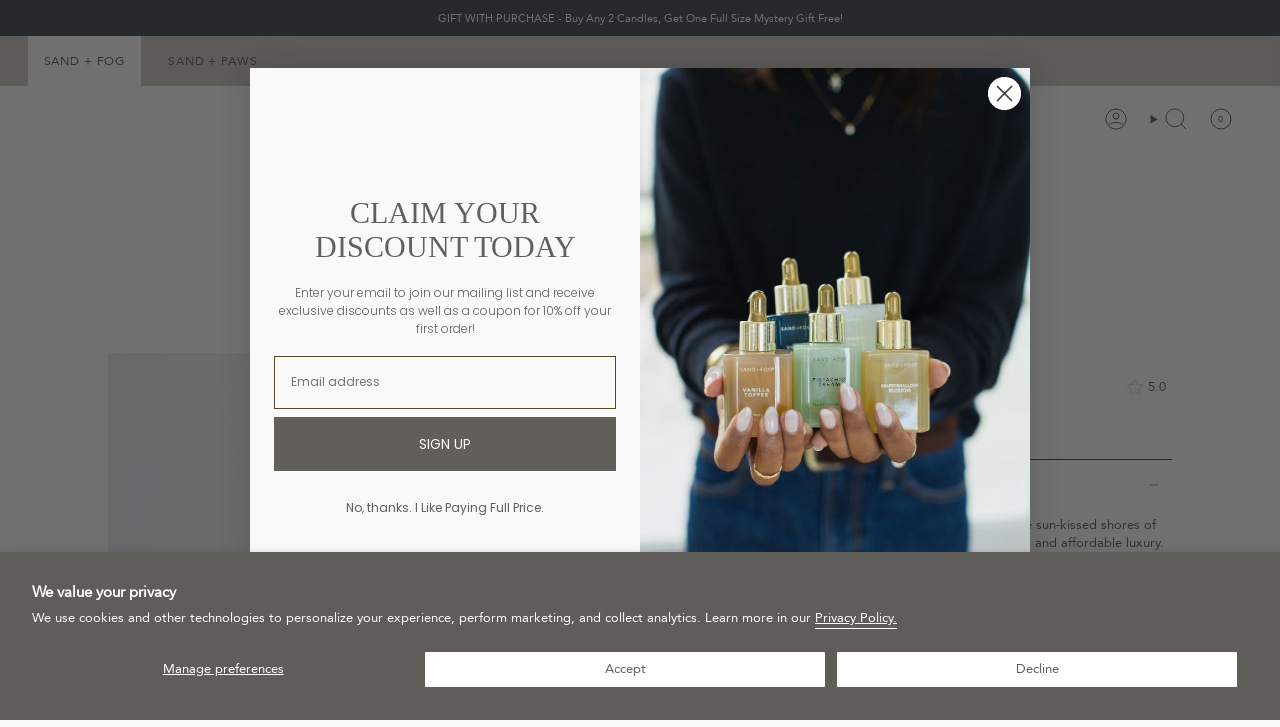

--- FILE ---
content_type: text/html; charset=utf-8
request_url: https://sandandfoghome.com/products/teakwood-35-oz-scented-candle
body_size: 58203
content:
<!doctype html>
<html class="no-js no-touch supports-no-cookies" lang="en">
<head>
    <meta charset="UTF-8">
  <meta http-equiv="X-UA-Compatible" content="IE=edge">
  <meta name="viewport" content="width=device-width, initial-scale=1.0">
  <meta name="theme-color" content="#d0c9b7">
  <link rel="canonical" href="https://sandandfoghome.com/products/teakwood-35-oz-scented-candle">
  <link rel="preconnect" href="https://cdn.shopify.com" crossorigin>
  <!-- ======================= Broadcast Theme V5.1.3 ========================= --><link rel="preconnect" href="https://fonts.shopifycdn.com" crossorigin><!-- Google Tag Manager --> <script> (function(w,d,s,l,i){w[l]=w[l]||[];w[l].push({'gtm.start':new Date().getTime(),event:'gtm.js'});var f=d.getElementsByTagName(s)[0],j=d.createElement(s);j.async=true;j.src="https://load.gtm.sandandfoghome.com/RDgd6muchkgmy.js?"+i;f.parentNode.insertBefore(j,f);})(window,document,'script','dataLayer','l=aWQ9R1RNLU1UQkhTV0hR&page=3'); </script> <!-- End Google Tag Manager -->

  <link href="//sandandfoghome.com/cdn/shop/t/15/assets/theme.css?v=176492032899526979181699266870" as="style" rel="preload">
  <link href="//sandandfoghome.com/cdn/shop/t/15/assets/vendor.js?v=93779096473886333451697017368" as="script" rel="preload">
  <link href="//sandandfoghome.com/cdn/shop/t/15/assets/theme.js?v=76068313012163680871697017368" as="script" rel="preload">

    <link rel="icon" type="image/png" href="//sandandfoghome.com/cdn/shop/files/Sand_Fog_marks_stone-03_submark.png?crop=center&height=32&v=1696758635&width=32">
  

  <!-- Title and description ================================================ -->
  
  <title>
    
    Sand + Fog Teakwood 35 oz scented candle
    
    
    
  </title>

  
    <meta name="description" content="Bestseller! The Teakwood scent reminds us of walks in the forest, freshly cut wood, floral vines climbing the trees and everything we love about nature. This scent falls in the warm &amp; woody fragrance family. Size: 35 oz Burn time: approximately 26 hours Dimensions: approximately 3.5&quot; high with a 7.5&quot; diameter Wicks: 7">
  

  <meta property="og:site_name" content="Sand + Fog">
<meta property="og:url" content="https://sandandfoghome.com/products/teakwood-35-oz-scented-candle">
<meta property="og:title" content="Sand + Fog Teakwood 35 oz scented candle">
<meta property="og:type" content="product">
<meta property="og:description" content="Bestseller! The Teakwood scent reminds us of walks in the forest, freshly cut wood, floral vines climbing the trees and everything we love about nature. This scent falls in the warm &amp; woody fragrance family. Size: 35 oz Burn time: approximately 26 hours Dimensions: approximately 3.5&quot; high with a 7.5&quot; diameter Wicks: 7"><meta property="og:image" content="http://sandandfoghome.com/cdn/shop/files/28616_75bcfd66-317d-4618-8e39-53583aa9a740.jpg?v=1724266622">
  <meta property="og:image:secure_url" content="https://sandandfoghome.com/cdn/shop/files/28616_75bcfd66-317d-4618-8e39-53583aa9a740.jpg?v=1724266622">
  <meta property="og:image:width" content="2250">
  <meta property="og:image:height" content="3000"><meta property="og:price:amount" content="45.00">
  <meta property="og:price:currency" content="USD"><meta name="twitter:card" content="summary_large_image">
<meta name="twitter:title" content="Sand + Fog Teakwood 35 oz scented candle">
<meta name="twitter:description" content="Bestseller! The Teakwood scent reminds us of walks in the forest, freshly cut wood, floral vines climbing the trees and everything we love about nature. This scent falls in the warm &amp; woody fragrance family. Size: 35 oz Burn time: approximately 26 hours Dimensions: approximately 3.5&quot; high with a 7.5&quot; diameter Wicks: 7">

  <!-- CSS ================================================================== -->

  <link href="//sandandfoghome.com/cdn/shop/t/15/assets/font-settings.css?v=105369209579262368741763762046" rel="stylesheet" type="text/css" media="all" />

  
<style data-shopify>

:root {--scrollbar-width: 0px;





--COLOR-VIDEO-BG: #ececec;
--COLOR-BG-BRIGHTER: #ececec;--COLOR-BG: #f9f9f9;--COLOR-BG-ALPHA-25: rgba(249, 249, 249, 0.25);
--COLOR-BG-TRANSPARENT: rgba(249, 249, 249, 0);
--COLOR-BG-SECONDARY: #f9f9f9;
--COLOR-BG-SECONDARY-LIGHTEN: #ffffff;
--COLOR-BG-RGB: 249, 249, 249;

--COLOR-TEXT-DARK: #3e3930;
--COLOR-TEXT: #605e5a;
--COLOR-TEXT-LIGHT: #8e8d8a;


/* === Opacity shades of grey ===*/
--COLOR-A5:  rgba(96, 94, 90, 0.05);
--COLOR-A10: rgba(96, 94, 90, 0.1);
--COLOR-A15: rgba(96, 94, 90, 0.15);
--COLOR-A20: rgba(96, 94, 90, 0.2);
--COLOR-A25: rgba(96, 94, 90, 0.25);
--COLOR-A30: rgba(96, 94, 90, 0.3);
--COLOR-A35: rgba(96, 94, 90, 0.35);
--COLOR-A40: rgba(96, 94, 90, 0.4);
--COLOR-A45: rgba(96, 94, 90, 0.45);
--COLOR-A50: rgba(96, 94, 90, 0.5);
--COLOR-A55: rgba(96, 94, 90, 0.55);
--COLOR-A60: rgba(96, 94, 90, 0.6);
--COLOR-A65: rgba(96, 94, 90, 0.65);
--COLOR-A70: rgba(96, 94, 90, 0.7);
--COLOR-A75: rgba(96, 94, 90, 0.75);
--COLOR-A80: rgba(96, 94, 90, 0.8);
--COLOR-A85: rgba(96, 94, 90, 0.85);
--COLOR-A90: rgba(96, 94, 90, 0.9);
--COLOR-A95: rgba(96, 94, 90, 0.95);

--COLOR-BORDER: rgb(67, 77, 84);
--COLOR-BORDER-LIGHT: #8c9296;
--COLOR-BORDER-HAIRLINE: #f1f1f1;
--COLOR-BORDER-DARK: #16191b;/* === Bright color ===*/
--COLOR-PRIMARY: #d0c9b7;
--COLOR-PRIMARY-HOVER: #bcab7f;
--COLOR-PRIMARY-FADE: rgba(208, 201, 183, 0.05);
--COLOR-PRIMARY-FADE-HOVER: rgba(208, 201, 183, 0.1);
--COLOR-PRIMARY-LIGHT: #ffffff;--COLOR-PRIMARY-OPPOSITE: #000000;



/* === link Color ===*/
--COLOR-LINK: #605e5a;
--COLOR-LINK-HOVER: rgba(96, 94, 90, 0.7);
--COLOR-LINK-FADE: rgba(96, 94, 90, 0.05);
--COLOR-LINK-FADE-HOVER: rgba(96, 94, 90, 0.1);--COLOR-LINK-OPPOSITE: #ffffff;


/* === Product grid sale tags ===*/
--COLOR-SALE-BG: #999987;
--COLOR-SALE-TEXT: #f9f9f9;--COLOR-SALE-TEXT-SECONDARY: #999987;

/* === Product grid badges ===*/
--COLOR-BADGE-BG: #d0c9b7;
--COLOR-BADGE-TEXT: #605e5a;

/* === Product sale color ===*/
--COLOR-SALE: #434d54;

/* === Gray background on Product grid items ===*/--filter-bg: 1.0;/* === Helper colors for form error states ===*/
--COLOR-ERROR: #721C24;
--COLOR-ERROR-BG: #F8D7DA;
--COLOR-ERROR-BORDER: #F5C6CB;



  --RADIUS: 0px;
  --RADIUS-SELECT: 0px;

--COLOR-HEADER-BG: #f9f9f9;--COLOR-HEADER-BG-TRANSPARENT: rgba(249, 249, 249, 0);
--COLOR-HEADER-LINK: #605e5a;
--COLOR-HEADER-LINK-HOVER: rgba(96, 94, 90, 0.7);

--COLOR-MENU-BG: #f9f9f9;
--COLOR-MENU-LINK: #605e5a;
--COLOR-MENU-LINK-HOVER: rgba(96, 94, 90, 0.7);
--COLOR-SUBMENU-BG: #f9f9f9;
--COLOR-SUBMENU-LINK: #605e5a;
--COLOR-SUBMENU-LINK-HOVER: rgba(96, 94, 90, 0.7);
--COLOR-SUBMENU-TEXT-LIGHT: #8e8d8a;
--COLOR-MENU-TRANSPARENT: #f9f9f9;
--COLOR-MENU-TRANSPARENT-HOVER: rgba(249, 249, 249, 0.7);

--COLOR-FOOTER-BG: #c9c5bf;
--COLOR-FOOTER-TEXT: #605e5a;
--COLOR-FOOTER-TEXT-A35: rgba(96, 94, 90, 0.35);
--COLOR-FOOTER-TEXT-A75: rgba(96, 94, 90, 0.75);
--COLOR-FOOTER-LINK: #605e5a;
--COLOR-FOOTER-LINK-HOVER: rgba(96, 94, 90, 0.7);
--COLOR-FOOTER-BORDER: #605e5a;

--TRANSPARENT: rgba(255, 255, 255, 0);

/* === Default overlay opacity ===*/
--overlay-opacity: 0;
--underlay-opacity: 1;
--underlay-bg: rgba(0,0,0,0.4);

/* === Custom Cursor ===*/
--ICON-ZOOM-IN: url( "//sandandfoghome.com/cdn/shop/t/15/assets/icon-zoom-in.svg?v=182473373117644429561697017368" );
--ICON-ZOOM-OUT: url( "//sandandfoghome.com/cdn/shop/t/15/assets/icon-zoom-out.svg?v=101497157853986683871697017368" );

/* === Custom Icons ===*/


  
  --ICON-ADD-BAG: url( "//sandandfoghome.com/cdn/shop/t/15/assets/icon-add-bag.svg?v=23763382405227654651697017368" );
  --ICON-ADD-CART: url( "//sandandfoghome.com/cdn/shop/t/15/assets/icon-add-cart.svg?v=3962293684743587821697017368" );
  --ICON-ARROW-LEFT: url( "//sandandfoghome.com/cdn/shop/t/15/assets/icon-arrow-left.svg?v=136066145774695772731697017368" );
  --ICON-ARROW-RIGHT: url( "//sandandfoghome.com/cdn/shop/t/15/assets/icon-arrow-right.svg?v=150928298113663093401697017368" );
  --ICON-SELECT: url("//sandandfoghome.com/cdn/shop/t/15/assets/icon-select.svg?v=167170173659852274001697017368");


--PRODUCT-GRID-ASPECT-RATIO: 130.0%;

/* === Typography ===*/
--FONT-WEIGHT-BODY: 400;
--FONT-WEIGHT-BODY-BOLD: 500;

--FONT-STACK-BODY: Figtree, sans-serif;
--FONT-STYLE-BODY: normal;
--FONT-STYLE-BODY-ITALIC: italic;
--FONT-ADJUST-BODY: 0.8;

--FONT-WEIGHT-HEADING: 400;
--FONT-WEIGHT-HEADING-BOLD: 700;

--FONT-STACK-HEADING: Cardo, serif;
--FONT-STYLE-HEADING: normal;
--FONT-STYLE-HEADING-ITALIC: italic;
--FONT-ADJUST-HEADING: 1.15;

--FONT-STACK-NAV: Figtree, sans-serif;
--FONT-STYLE-NAV: normal;
--FONT-STYLE-NAV-ITALIC: italic;
--FONT-ADJUST-NAV: 0.9;

--FONT-WEIGHT-NAV: 400;
--FONT-WEIGHT-NAV-BOLD: 500;

--FONT-SIZE-BASE: 0.8rem;
--FONT-SIZE-BASE-PERCENT: 0.8;

/* === Parallax ===*/
--PARALLAX-STRENGTH-MIN: 120.0%;
--PARALLAX-STRENGTH-MAX: 130.0%;--COLUMNS: 4;
--COLUMNS-MEDIUM: 3;
--COLUMNS-SMALL: 2;
--COLUMNS-MOBILE: 1;--LAYOUT-OUTER: 50px;
  --LAYOUT-GUTTER: 32px;
  --LAYOUT-OUTER-MEDIUM: 30px;
  --LAYOUT-GUTTER-MEDIUM: 22px;
  --LAYOUT-OUTER-SMALL: 16px;
  --LAYOUT-GUTTER-SMALL: 16px;--base-animation-delay: 0ms;
--line-height-normal: 1.375; /* Equals to line-height: normal; */--SIDEBAR-WIDTH: 288px;
  --SIDEBAR-WIDTH-MEDIUM: 258px;--DRAWER-WIDTH: 380px;--ICON-STROKE-WIDTH: 1px;/* === Button General ===*/
--BTN-FONT-STACK: Figtree, sans-serif;
--BTN-FONT-WEIGHT: 400;
--BTN-FONT-STYLE: normal;
--BTN-FONT-SIZE: 12px;

--BTN-LETTER-SPACING: 0.1em;
--BTN-UPPERCASE: uppercase;
--BTN-TEXT-ARROW-OFFSET: -1px;

/* === Button Primary ===*/
--BTN-PRIMARY-BORDER-COLOR: #605e5a;
--BTN-PRIMARY-BG-COLOR: #434d54;
--BTN-PRIMARY-TEXT-COLOR: #ffffff;


  --BTN-PRIMARY-BG-COLOR-BRIGHTER: #384046;


/* === Button Secondary ===*/
--BTN-SECONDARY-BORDER-COLOR: #ffffff;
--BTN-SECONDARY-BG-COLOR: #c9c5bf;
--BTN-SECONDARY-TEXT-COLOR: #605e5a;


  --BTN-SECONDARY-BG-COLOR-BRIGHTER: #bdb8b1;


/* === Button White ===*/
--TEXT-BTN-BORDER-WHITE: #fff;
--TEXT-BTN-BG-WHITE: #fff;
--TEXT-BTN-WHITE: #000;
--TEXT-BTN-BG-WHITE-BRIGHTER: #f2f2f2;

/* === Button Black ===*/
--TEXT-BTN-BG-BLACK: #000;
--TEXT-BTN-BORDER-BLACK: #000;
--TEXT-BTN-BLACK: #fff;
--TEXT-BTN-BG-BLACK-BRIGHTER: #1a1a1a;

/* === Cart Gradient ===*/


  --FREE-SHIPPING-GRADIENT: linear-gradient(to right, var(--COLOR-PRIMARY-LIGHT) 0%, var(--COLOR-PRIMARY) 100%);


}

::backdrop {
  --underlay-opacity: 1;
  --underlay-bg: rgba(0,0,0,0.4);
}
</style>


  <link href="//sandandfoghome.com/cdn/shop/t/15/assets/theme.css?v=176492032899526979181699266870" rel="stylesheet" type="text/css" media="all" />
<link href="//sandandfoghome.com/cdn/shop/t/15/assets/swatches.css?v=157844926215047500451697017368" as="style" rel="preload">
    <link href="//sandandfoghome.com/cdn/shop/t/15/assets/swatches.css?v=157844926215047500451697017368" rel="stylesheet" type="text/css" media="all" />
<style data-shopify>.swatches {
    --black: #000000;--white: #fafafa;--blank: url(//sandandfoghome.com/cdn/shop/files/blank_small.png?v=6398);
  }</style>
<script>
    if (window.navigator.userAgent.indexOf('MSIE ') > 0 || window.navigator.userAgent.indexOf('Trident/') > 0) {
      document.documentElement.className = document.documentElement.className + ' ie';

      var scripts = document.getElementsByTagName('script')[0];
      var polyfill = document.createElement("script");
      polyfill.defer = true;
      polyfill.src = "//sandandfoghome.com/cdn/shop/t/15/assets/ie11.js?v=144489047535103983231697017368";

      scripts.parentNode.insertBefore(polyfill, scripts);
    } else {
      document.documentElement.className = document.documentElement.className.replace('no-js', 'js');
    }

    document.documentElement.style.setProperty('--scrollbar-width', `${getScrollbarWidth()}px`);

    function getScrollbarWidth() {
      // Creating invisible container
      const outer = document.createElement('div');
      outer.style.visibility = 'hidden';
      outer.style.overflow = 'scroll'; // forcing scrollbar to appear
      outer.style.msOverflowStyle = 'scrollbar'; // needed for WinJS apps
      document.documentElement.appendChild(outer);

      // Creating inner element and placing it in the container
      const inner = document.createElement('div');
      outer.appendChild(inner);

      // Calculating difference between container's full width and the child width
      const scrollbarWidth = outer.offsetWidth - inner.offsetWidth;

      // Removing temporary elements from the DOM
      outer.parentNode.removeChild(outer);

      return scrollbarWidth;
    }

    let root = '/';
    if (root[root.length - 1] !== '/') {
      root = root + '/';
    }

    window.theme = {
      routes: {
        root: root,
        cart_url: '/cart',
        cart_add_url: '/cart/add',
        cart_change_url: '/cart/change',
        product_recommendations_url: '/recommendations/products',
        predictive_search_url: '/search/suggest',
        addresses_url: '/account/addresses'
      },
      assets: {
        photoswipe: '//sandandfoghome.com/cdn/shop/t/15/assets/photoswipe.js?v=162613001030112971491697017368',
        smoothscroll: '//sandandfoghome.com/cdn/shop/t/15/assets/smoothscroll.js?v=37906625415260927261697017368',
      },
      strings: {
        addToCart: "Add to cart",
        cartAcceptanceError: "You must accept our terms and conditions.",
        soldOut: "Sold Out",
        from: "From",
        preOrder: "Pre-order",
        sale: "Sale",
        subscription: "Subscription",
        unavailable: "Unavailable",
        unitPrice: "Unit price",
        unitPriceSeparator: "per",
        shippingCalcSubmitButton: "Calculate shipping",
        shippingCalcSubmitButtonDisabled: "Calculating...",
        selectValue: "Select value",
        selectColor: "Select color",
        oneColor: "color",
        otherColor: "colors",
        upsellAddToCart: "Add",
        free: "Free",
        swatchesColor: "Color, Colour"
      },
      settings: {
        customerLoggedIn: null ? true : false,
        cartDrawerEnabled: true,
        enableQuickAdd: true,
        enableAnimations: true,
        variantOnSale: true,
      },
      moneyFormat: false ? "${{amount}} USD" : "${{amount}}",
      moneyWithoutCurrencyFormat: "${{amount}}",
      moneyWithCurrencyFormat: "${{amount}} USD",
      subtotal: 0,
      info: {
        name: 'broadcast'
      },
      version: '5.1.3'
    };

    if (window.performance) {
      window.performance.mark('init');
    } else {
      window.fastNetworkAndCPU = false;
    }
  </script>

  
    <script src="//sandandfoghome.com/cdn/shopifycloud/storefront/assets/themes_support/shopify_common-5f594365.js" defer="defer"></script>
  

  <!-- Theme Javascript ============================================================== -->
  <script src="//sandandfoghome.com/cdn/shop/t/15/assets/vendor.js?v=93779096473886333451697017368" defer="defer"></script>
  <script src="//sandandfoghome.com/cdn/shop/t/15/assets/theme.js?v=76068313012163680871697017368" defer="defer"></script><!-- Shopify app scripts =========================================================== -->

  <script>window.performance && window.performance.mark && window.performance.mark('shopify.content_for_header.start');</script><meta name="facebook-domain-verification" content="0jw4nbp6d6ubjkzvc445vhkkpreh6z">
<meta name="google-site-verification" content="Jm9LP7liRw7EZalJG2ZJHFYsCdLb0na9Mb1E4tH1oR4">
<meta id="shopify-digital-wallet" name="shopify-digital-wallet" content="/30426071173/digital_wallets/dialog">
<meta name="shopify-checkout-api-token" content="4cc739a6c78576f6f09c253351a58fda">
<link rel="alternate" type="application/json+oembed" href="https://sandandfoghome.com/products/teakwood-35-oz-scented-candle.oembed">
<script async="async" src="/checkouts/internal/preloads.js?locale=en-US"></script>
<link rel="preconnect" href="https://shop.app" crossorigin="anonymous">
<script async="async" src="https://shop.app/checkouts/internal/preloads.js?locale=en-US&shop_id=30426071173" crossorigin="anonymous"></script>
<script id="apple-pay-shop-capabilities" type="application/json">{"shopId":30426071173,"countryCode":"US","currencyCode":"USD","merchantCapabilities":["supports3DS"],"merchantId":"gid:\/\/shopify\/Shop\/30426071173","merchantName":"Sand + Fog","requiredBillingContactFields":["postalAddress","email"],"requiredShippingContactFields":["postalAddress","email"],"shippingType":"shipping","supportedNetworks":["visa","masterCard","amex","discover","elo","jcb"],"total":{"type":"pending","label":"Sand + Fog","amount":"1.00"},"shopifyPaymentsEnabled":true,"supportsSubscriptions":true}</script>
<script id="shopify-features" type="application/json">{"accessToken":"4cc739a6c78576f6f09c253351a58fda","betas":["rich-media-storefront-analytics"],"domain":"sandandfoghome.com","predictiveSearch":true,"shopId":30426071173,"locale":"en"}</script>
<script>var Shopify = Shopify || {};
Shopify.shop = "sand-fogsealbeach.myshopify.com";
Shopify.locale = "en";
Shopify.currency = {"active":"USD","rate":"1.0"};
Shopify.country = "US";
Shopify.theme = {"name":"HATCH WEB DESIGN Edit of Broadcast-TH-11-OCT-2023","id":137169436902,"schema_name":"Broadcast","schema_version":"5.1.3","theme_store_id":868,"role":"main"};
Shopify.theme.handle = "null";
Shopify.theme.style = {"id":null,"handle":null};
Shopify.cdnHost = "sandandfoghome.com/cdn";
Shopify.routes = Shopify.routes || {};
Shopify.routes.root = "/";</script>
<script type="module">!function(o){(o.Shopify=o.Shopify||{}).modules=!0}(window);</script>
<script>!function(o){function n(){var o=[];function n(){o.push(Array.prototype.slice.apply(arguments))}return n.q=o,n}var t=o.Shopify=o.Shopify||{};t.loadFeatures=n(),t.autoloadFeatures=n()}(window);</script>
<script>
  window.ShopifyPay = window.ShopifyPay || {};
  window.ShopifyPay.apiHost = "shop.app\/pay";
  window.ShopifyPay.redirectState = null;
</script>
<script id="shop-js-analytics" type="application/json">{"pageType":"product"}</script>
<script defer="defer" async type="module" src="//sandandfoghome.com/cdn/shopifycloud/shop-js/modules/v2/client.init-shop-cart-sync_BApSsMSl.en.esm.js"></script>
<script defer="defer" async type="module" src="//sandandfoghome.com/cdn/shopifycloud/shop-js/modules/v2/chunk.common_CBoos6YZ.esm.js"></script>
<script type="module">
  await import("//sandandfoghome.com/cdn/shopifycloud/shop-js/modules/v2/client.init-shop-cart-sync_BApSsMSl.en.esm.js");
await import("//sandandfoghome.com/cdn/shopifycloud/shop-js/modules/v2/chunk.common_CBoos6YZ.esm.js");

  window.Shopify.SignInWithShop?.initShopCartSync?.({"fedCMEnabled":true,"windoidEnabled":true});

</script>
<script defer="defer" async type="module" src="//sandandfoghome.com/cdn/shopifycloud/shop-js/modules/v2/client.payment-terms_BHOWV7U_.en.esm.js"></script>
<script defer="defer" async type="module" src="//sandandfoghome.com/cdn/shopifycloud/shop-js/modules/v2/chunk.common_CBoos6YZ.esm.js"></script>
<script defer="defer" async type="module" src="//sandandfoghome.com/cdn/shopifycloud/shop-js/modules/v2/chunk.modal_Bu1hFZFC.esm.js"></script>
<script type="module">
  await import("//sandandfoghome.com/cdn/shopifycloud/shop-js/modules/v2/client.payment-terms_BHOWV7U_.en.esm.js");
await import("//sandandfoghome.com/cdn/shopifycloud/shop-js/modules/v2/chunk.common_CBoos6YZ.esm.js");
await import("//sandandfoghome.com/cdn/shopifycloud/shop-js/modules/v2/chunk.modal_Bu1hFZFC.esm.js");

  
</script>
<script>
  window.Shopify = window.Shopify || {};
  if (!window.Shopify.featureAssets) window.Shopify.featureAssets = {};
  window.Shopify.featureAssets['shop-js'] = {"shop-cart-sync":["modules/v2/client.shop-cart-sync_DJczDl9f.en.esm.js","modules/v2/chunk.common_CBoos6YZ.esm.js"],"init-fed-cm":["modules/v2/client.init-fed-cm_BzwGC0Wi.en.esm.js","modules/v2/chunk.common_CBoos6YZ.esm.js"],"init-windoid":["modules/v2/client.init-windoid_BS26ThXS.en.esm.js","modules/v2/chunk.common_CBoos6YZ.esm.js"],"shop-cash-offers":["modules/v2/client.shop-cash-offers_DthCPNIO.en.esm.js","modules/v2/chunk.common_CBoos6YZ.esm.js","modules/v2/chunk.modal_Bu1hFZFC.esm.js"],"shop-button":["modules/v2/client.shop-button_D_JX508o.en.esm.js","modules/v2/chunk.common_CBoos6YZ.esm.js"],"init-shop-email-lookup-coordinator":["modules/v2/client.init-shop-email-lookup-coordinator_DFwWcvrS.en.esm.js","modules/v2/chunk.common_CBoos6YZ.esm.js"],"shop-toast-manager":["modules/v2/client.shop-toast-manager_tEhgP2F9.en.esm.js","modules/v2/chunk.common_CBoos6YZ.esm.js"],"shop-login-button":["modules/v2/client.shop-login-button_DwLgFT0K.en.esm.js","modules/v2/chunk.common_CBoos6YZ.esm.js","modules/v2/chunk.modal_Bu1hFZFC.esm.js"],"avatar":["modules/v2/client.avatar_BTnouDA3.en.esm.js"],"init-shop-cart-sync":["modules/v2/client.init-shop-cart-sync_BApSsMSl.en.esm.js","modules/v2/chunk.common_CBoos6YZ.esm.js"],"pay-button":["modules/v2/client.pay-button_BuNmcIr_.en.esm.js","modules/v2/chunk.common_CBoos6YZ.esm.js"],"init-shop-for-new-customer-accounts":["modules/v2/client.init-shop-for-new-customer-accounts_DrjXSI53.en.esm.js","modules/v2/client.shop-login-button_DwLgFT0K.en.esm.js","modules/v2/chunk.common_CBoos6YZ.esm.js","modules/v2/chunk.modal_Bu1hFZFC.esm.js"],"init-customer-accounts-sign-up":["modules/v2/client.init-customer-accounts-sign-up_TlVCiykN.en.esm.js","modules/v2/client.shop-login-button_DwLgFT0K.en.esm.js","modules/v2/chunk.common_CBoos6YZ.esm.js","modules/v2/chunk.modal_Bu1hFZFC.esm.js"],"shop-follow-button":["modules/v2/client.shop-follow-button_C5D3XtBb.en.esm.js","modules/v2/chunk.common_CBoos6YZ.esm.js","modules/v2/chunk.modal_Bu1hFZFC.esm.js"],"checkout-modal":["modules/v2/client.checkout-modal_8TC_1FUY.en.esm.js","modules/v2/chunk.common_CBoos6YZ.esm.js","modules/v2/chunk.modal_Bu1hFZFC.esm.js"],"init-customer-accounts":["modules/v2/client.init-customer-accounts_C0Oh2ljF.en.esm.js","modules/v2/client.shop-login-button_DwLgFT0K.en.esm.js","modules/v2/chunk.common_CBoos6YZ.esm.js","modules/v2/chunk.modal_Bu1hFZFC.esm.js"],"lead-capture":["modules/v2/client.lead-capture_Cq0gfm7I.en.esm.js","modules/v2/chunk.common_CBoos6YZ.esm.js","modules/v2/chunk.modal_Bu1hFZFC.esm.js"],"shop-login":["modules/v2/client.shop-login_BmtnoEUo.en.esm.js","modules/v2/chunk.common_CBoos6YZ.esm.js","modules/v2/chunk.modal_Bu1hFZFC.esm.js"],"payment-terms":["modules/v2/client.payment-terms_BHOWV7U_.en.esm.js","modules/v2/chunk.common_CBoos6YZ.esm.js","modules/v2/chunk.modal_Bu1hFZFC.esm.js"]};
</script>
<script>(function() {
  var isLoaded = false;
  function asyncLoad() {
    if (isLoaded) return;
    isLoaded = true;
    var urls = ["https:\/\/cdn-app.sealsubscriptions.com\/shopify\/public\/js\/sealsubscriptions.js?shop=sand-fogsealbeach.myshopify.com","\/\/cdn.shopify.com\/proxy\/84a6a921ce2bbb55a25ab9224dd7a7ba6890a494d00055ae26a06f7ebf002958\/bingshoppingtool-t2app-prod.trafficmanager.net\/uet\/tracking_script?shop=sand-fogsealbeach.myshopify.com\u0026sp-cache-control=cHVibGljLCBtYXgtYWdlPTkwMA","https:\/\/cdn.shopify.com\/s\/files\/1\/0304\/2607\/1173\/t\/10\/assets\/clever_adwords_global_tag.js?shop=sand-fogsealbeach.myshopify.com","https:\/\/js.smile.io\/v1\/smile-shopify.js?shop=sand-fogsealbeach.myshopify.com","https:\/\/cdn.attn.tv\/sandfog\/dtag.js?shop=sand-fogsealbeach.myshopify.com","https:\/\/cdn.hextom.com\/js\/quickannouncementbar.js?shop=sand-fogsealbeach.myshopify.com"];
    for (var i = 0; i < urls.length; i++) {
      var s = document.createElement('script');
      s.type = 'text/javascript';
      s.async = true;
      s.src = urls[i];
      var x = document.getElementsByTagName('script')[0];
      x.parentNode.insertBefore(s, x);
    }
  };
  if(window.attachEvent) {
    window.attachEvent('onload', asyncLoad);
  } else {
    window.addEventListener('load', asyncLoad, false);
  }
})();</script>
<script id="__st">var __st={"a":30426071173,"offset":-28800,"reqid":"ff5bf0ba-bd51-492b-9ef8-c49df7f05af9-1768884485","pageurl":"sandandfoghome.com\/products\/teakwood-35-oz-scented-candle","u":"eb16dffc6bab","p":"product","rtyp":"product","rid":7817775087846};</script>
<script>window.ShopifyPaypalV4VisibilityTracking = true;</script>
<script id="form-persister">!function(){'use strict';const t='contact',e='new_comment',n=[[t,t],['blogs',e],['comments',e],[t,'customer']],o='password',r='form_key',c=['recaptcha-v3-token','g-recaptcha-response','h-captcha-response',o],s=()=>{try{return window.sessionStorage}catch{return}},i='__shopify_v',u=t=>t.elements[r],a=function(){const t=[...n].map((([t,e])=>`form[action*='/${t}']:not([data-nocaptcha='true']) input[name='form_type'][value='${e}']`)).join(',');var e;return e=t,()=>e?[...document.querySelectorAll(e)].map((t=>t.form)):[]}();function m(t){const e=u(t);a().includes(t)&&(!e||!e.value)&&function(t){try{if(!s())return;!function(t){const e=s();if(!e)return;const n=u(t);if(!n)return;const o=n.value;o&&e.removeItem(o)}(t);const e=Array.from(Array(32),(()=>Math.random().toString(36)[2])).join('');!function(t,e){u(t)||t.append(Object.assign(document.createElement('input'),{type:'hidden',name:r})),t.elements[r].value=e}(t,e),function(t,e){const n=s();if(!n)return;const r=[...t.querySelectorAll(`input[type='${o}']`)].map((({name:t})=>t)),u=[...c,...r],a={};for(const[o,c]of new FormData(t).entries())u.includes(o)||(a[o]=c);n.setItem(e,JSON.stringify({[i]:1,action:t.action,data:a}))}(t,e)}catch(e){console.error('failed to persist form',e)}}(t)}const f=t=>{if('true'===t.dataset.persistBound)return;const e=function(t,e){const n=function(t){return'function'==typeof t.submit?t.submit:HTMLFormElement.prototype.submit}(t).bind(t);return function(){let t;return()=>{t||(t=!0,(()=>{try{e(),n()}catch(t){(t=>{console.error('form submit failed',t)})(t)}})(),setTimeout((()=>t=!1),250))}}()}(t,(()=>{m(t)}));!function(t,e){if('function'==typeof t.submit&&'function'==typeof e)try{t.submit=e}catch{}}(t,e),t.addEventListener('submit',(t=>{t.preventDefault(),e()})),t.dataset.persistBound='true'};!function(){function t(t){const e=(t=>{const e=t.target;return e instanceof HTMLFormElement?e:e&&e.form})(t);e&&m(e)}document.addEventListener('submit',t),document.addEventListener('DOMContentLoaded',(()=>{const e=a();for(const t of e)f(t);var n;n=document.body,new window.MutationObserver((t=>{for(const e of t)if('childList'===e.type&&e.addedNodes.length)for(const t of e.addedNodes)1===t.nodeType&&'FORM'===t.tagName&&a().includes(t)&&f(t)})).observe(n,{childList:!0,subtree:!0,attributes:!1}),document.removeEventListener('submit',t)}))}()}();</script>
<script integrity="sha256-4kQ18oKyAcykRKYeNunJcIwy7WH5gtpwJnB7kiuLZ1E=" data-source-attribution="shopify.loadfeatures" defer="defer" src="//sandandfoghome.com/cdn/shopifycloud/storefront/assets/storefront/load_feature-a0a9edcb.js" crossorigin="anonymous"></script>
<script crossorigin="anonymous" defer="defer" src="//sandandfoghome.com/cdn/shopifycloud/storefront/assets/shopify_pay/storefront-65b4c6d7.js?v=20250812"></script>
<script data-source-attribution="shopify.dynamic_checkout.dynamic.init">var Shopify=Shopify||{};Shopify.PaymentButton=Shopify.PaymentButton||{isStorefrontPortableWallets:!0,init:function(){window.Shopify.PaymentButton.init=function(){};var t=document.createElement("script");t.src="https://sandandfoghome.com/cdn/shopifycloud/portable-wallets/latest/portable-wallets.en.js",t.type="module",document.head.appendChild(t)}};
</script>
<script data-source-attribution="shopify.dynamic_checkout.buyer_consent">
  function portableWalletsHideBuyerConsent(e){var t=document.getElementById("shopify-buyer-consent"),n=document.getElementById("shopify-subscription-policy-button");t&&n&&(t.classList.add("hidden"),t.setAttribute("aria-hidden","true"),n.removeEventListener("click",e))}function portableWalletsShowBuyerConsent(e){var t=document.getElementById("shopify-buyer-consent"),n=document.getElementById("shopify-subscription-policy-button");t&&n&&(t.classList.remove("hidden"),t.removeAttribute("aria-hidden"),n.addEventListener("click",e))}window.Shopify?.PaymentButton&&(window.Shopify.PaymentButton.hideBuyerConsent=portableWalletsHideBuyerConsent,window.Shopify.PaymentButton.showBuyerConsent=portableWalletsShowBuyerConsent);
</script>
<script data-source-attribution="shopify.dynamic_checkout.cart.bootstrap">document.addEventListener("DOMContentLoaded",(function(){function t(){return document.querySelector("shopify-accelerated-checkout-cart, shopify-accelerated-checkout")}if(t())Shopify.PaymentButton.init();else{new MutationObserver((function(e,n){t()&&(Shopify.PaymentButton.init(),n.disconnect())})).observe(document.body,{childList:!0,subtree:!0})}}));
</script>
<script id='scb4127' type='text/javascript' async='' src='https://sandandfoghome.com/cdn/shopifycloud/privacy-banner/storefront-banner.js'></script><link id="shopify-accelerated-checkout-styles" rel="stylesheet" media="screen" href="https://sandandfoghome.com/cdn/shopifycloud/portable-wallets/latest/accelerated-checkout-backwards-compat.css" crossorigin="anonymous">
<style id="shopify-accelerated-checkout-cart">
        #shopify-buyer-consent {
  margin-top: 1em;
  display: inline-block;
  width: 100%;
}

#shopify-buyer-consent.hidden {
  display: none;
}

#shopify-subscription-policy-button {
  background: none;
  border: none;
  padding: 0;
  text-decoration: underline;
  font-size: inherit;
  cursor: pointer;
}

#shopify-subscription-policy-button::before {
  box-shadow: none;
}

      </style>
<script id="sections-script" data-sections="footer" defer="defer" src="//sandandfoghome.com/cdn/shop/t/15/compiled_assets/scripts.js?v=6398"></script>
<script>window.performance && window.performance.mark && window.performance.mark('shopify.content_for_header.end');</script>


  





<meta name="google-site-verification" content="Jm9LP7liRw7EZalJG2ZJHFYsCdLb0na9Mb1E4tH1oR4" />
<!-- BEGIN app block: shopify://apps/klaviyo-email-marketing-sms/blocks/klaviyo-onsite-embed/2632fe16-c075-4321-a88b-50b567f42507 -->












  <script async src="https://static.klaviyo.com/onsite/js/Y5Ue8K/klaviyo.js?company_id=Y5Ue8K"></script>
  <script>!function(){if(!window.klaviyo){window._klOnsite=window._klOnsite||[];try{window.klaviyo=new Proxy({},{get:function(n,i){return"push"===i?function(){var n;(n=window._klOnsite).push.apply(n,arguments)}:function(){for(var n=arguments.length,o=new Array(n),w=0;w<n;w++)o[w]=arguments[w];var t="function"==typeof o[o.length-1]?o.pop():void 0,e=new Promise((function(n){window._klOnsite.push([i].concat(o,[function(i){t&&t(i),n(i)}]))}));return e}}})}catch(n){window.klaviyo=window.klaviyo||[],window.klaviyo.push=function(){var n;(n=window._klOnsite).push.apply(n,arguments)}}}}();</script>

  
    <script id="viewed_product">
      if (item == null) {
        var _learnq = _learnq || [];

        var MetafieldReviews = null
        var MetafieldYotpoRating = null
        var MetafieldYotpoCount = null
        var MetafieldLooxRating = null
        var MetafieldLooxCount = null
        var okendoProduct = null
        var okendoProductReviewCount = null
        var okendoProductReviewAverageValue = null
        try {
          // The following fields are used for Customer Hub recently viewed in order to add reviews.
          // This information is not part of __kla_viewed. Instead, it is part of __kla_viewed_reviewed_items
          MetafieldReviews = {"rating":{"scale_min":"1.0","scale_max":"5.0","value":"5.0"},"rating_count":5};
          MetafieldYotpoRating = null
          MetafieldYotpoCount = null
          MetafieldLooxRating = null
          MetafieldLooxCount = null

          okendoProduct = null
          // If the okendo metafield is not legacy, it will error, which then requires the new json formatted data
          if (okendoProduct && 'error' in okendoProduct) {
            okendoProduct = null
          }
          okendoProductReviewCount = okendoProduct ? okendoProduct.reviewCount : null
          okendoProductReviewAverageValue = okendoProduct ? okendoProduct.reviewAverageValue : null
        } catch (error) {
          console.error('Error in Klaviyo onsite reviews tracking:', error);
        }

        var item = {
          Name: "Teakwood 34 oz scented candle",
          ProductID: 7817775087846,
          Categories: ["All Products","Back in Stock","Best Selling Candles","Candles","Earthy Aroma Collection","S + F Earthy","Sand + Fog","Sand + Fog Candles","Shop All Candles","Teakwood Collection","Woody Collection"],
          ImageURL: "https://sandandfoghome.com/cdn/shop/files/28616_75bcfd66-317d-4618-8e39-53583aa9a740_grande.jpg?v=1724266622",
          URL: "https://sandandfoghome.com/products/teakwood-35-oz-scented-candle",
          Brand: "Sand + Fog",
          Price: "$45.00",
          Value: "45.00",
          CompareAtPrice: "$0.00"
        };
        _learnq.push(['track', 'Viewed Product', item]);
        _learnq.push(['trackViewedItem', {
          Title: item.Name,
          ItemId: item.ProductID,
          Categories: item.Categories,
          ImageUrl: item.ImageURL,
          Url: item.URL,
          Metadata: {
            Brand: item.Brand,
            Price: item.Price,
            Value: item.Value,
            CompareAtPrice: item.CompareAtPrice
          },
          metafields:{
            reviews: MetafieldReviews,
            yotpo:{
              rating: MetafieldYotpoRating,
              count: MetafieldYotpoCount,
            },
            loox:{
              rating: MetafieldLooxRating,
              count: MetafieldLooxCount,
            },
            okendo: {
              rating: okendoProductReviewAverageValue,
              count: okendoProductReviewCount,
            }
          }
        }]);
      }
    </script>
  




  <script>
    window.klaviyoReviewsProductDesignMode = false
  </script>







<!-- END app block --><!-- BEGIN app block: shopify://apps/judge-me-reviews/blocks/judgeme_core/61ccd3b1-a9f2-4160-9fe9-4fec8413e5d8 --><!-- Start of Judge.me Core -->






<link rel="dns-prefetch" href="https://cdnwidget.judge.me">
<link rel="dns-prefetch" href="https://cdn.judge.me">
<link rel="dns-prefetch" href="https://cdn1.judge.me">
<link rel="dns-prefetch" href="https://api.judge.me">

<script data-cfasync='false' class='jdgm-settings-script'>window.jdgmSettings={"pagination":5,"disable_web_reviews":false,"badge_no_review_text":"No reviews","badge_n_reviews_text":"{{ n }} review/reviews","hide_badge_preview_if_no_reviews":true,"badge_hide_text":false,"enforce_center_preview_badge":false,"widget_title":"Customer Reviews","widget_open_form_text":"Write a review","widget_close_form_text":"Cancel review","widget_refresh_page_text":"Refresh page","widget_summary_text":"Based on {{ number_of_reviews }} review/reviews","widget_no_review_text":"Be the first to write a review","widget_name_field_text":"Display name","widget_verified_name_field_text":"Verified Name (public)","widget_name_placeholder_text":"Display name","widget_required_field_error_text":"This field is required.","widget_email_field_text":"Email address","widget_verified_email_field_text":"Verified Email (private, can not be edited)","widget_email_placeholder_text":"Your email address","widget_email_field_error_text":"Please enter a valid email address.","widget_rating_field_text":"Rating","widget_review_title_field_text":"Review Title","widget_review_title_placeholder_text":"Give your review a title","widget_review_body_field_text":"Review content","widget_review_body_placeholder_text":"Start writing here...","widget_pictures_field_text":"Picture/Video (optional)","widget_submit_review_text":"Submit Review","widget_submit_verified_review_text":"Submit Verified Review","widget_submit_success_msg_with_auto_publish":"Thank you! Please refresh the page in a few moments to see your review. You can remove or edit your review by logging into \u003ca href='https://judge.me/login' target='_blank' rel='nofollow noopener'\u003eJudge.me\u003c/a\u003e","widget_submit_success_msg_no_auto_publish":"Thank you! Your review will be published as soon as it is approved by the shop admin. You can remove or edit your review by logging into \u003ca href='https://judge.me/login' target='_blank' rel='nofollow noopener'\u003eJudge.me\u003c/a\u003e","widget_show_default_reviews_out_of_total_text":"Showing {{ n_reviews_shown }} out of {{ n_reviews }} reviews.","widget_show_all_link_text":"Show all","widget_show_less_link_text":"Show less","widget_author_said_text":"{{ reviewer_name }} said:","widget_days_text":"{{ n }} days ago","widget_weeks_text":"{{ n }} week/weeks ago","widget_months_text":"{{ n }} month/months ago","widget_years_text":"{{ n }} year/years ago","widget_yesterday_text":"Yesterday","widget_today_text":"Today","widget_replied_text":"\u003e\u003e {{ shop_name }} replied:","widget_read_more_text":"Read more","widget_reviewer_name_as_initial":"","widget_rating_filter_color":"#fbcd0a","widget_rating_filter_see_all_text":"See all reviews","widget_sorting_most_recent_text":"Most Recent","widget_sorting_highest_rating_text":"Highest Rating","widget_sorting_lowest_rating_text":"Lowest Rating","widget_sorting_with_pictures_text":"Only Pictures","widget_sorting_most_helpful_text":"Most Helpful","widget_open_question_form_text":"Ask a question","widget_reviews_subtab_text":"Reviews","widget_questions_subtab_text":"Questions","widget_question_label_text":"Question","widget_answer_label_text":"Answer","widget_question_placeholder_text":"Write your question here","widget_submit_question_text":"Submit Question","widget_question_submit_success_text":"Thank you for your question! We will notify you once it gets answered.","verified_badge_text":"Verified","verified_badge_bg_color":"","verified_badge_text_color":"","verified_badge_placement":"left-of-reviewer-name","widget_review_max_height":"","widget_hide_border":false,"widget_social_share":false,"widget_thumb":false,"widget_review_location_show":false,"widget_location_format":"","all_reviews_include_out_of_store_products":true,"all_reviews_out_of_store_text":"(out of store)","all_reviews_pagination":100,"all_reviews_product_name_prefix_text":"about","enable_review_pictures":true,"enable_question_anwser":false,"widget_theme":"default","review_date_format":"mm/dd/yyyy","default_sort_method":"most-recent","widget_product_reviews_subtab_text":"Product Reviews","widget_shop_reviews_subtab_text":"Shop Reviews","widget_other_products_reviews_text":"Reviews for other products","widget_store_reviews_subtab_text":"Store reviews","widget_no_store_reviews_text":"This store hasn't received any reviews yet","widget_web_restriction_product_reviews_text":"This product hasn't received any reviews yet","widget_no_items_text":"No items found","widget_show_more_text":"Show more","widget_write_a_store_review_text":"Write a Store Review","widget_other_languages_heading":"Reviews in Other Languages","widget_translate_review_text":"Translate review to {{ language }}","widget_translating_review_text":"Translating...","widget_show_original_translation_text":"Show original ({{ language }})","widget_translate_review_failed_text":"Review couldn't be translated.","widget_translate_review_retry_text":"Retry","widget_translate_review_try_again_later_text":"Try again later","show_product_url_for_grouped_product":false,"widget_sorting_pictures_first_text":"Pictures First","show_pictures_on_all_rev_page_mobile":false,"show_pictures_on_all_rev_page_desktop":false,"floating_tab_hide_mobile_install_preference":false,"floating_tab_button_name":"★ Reviews","floating_tab_title":"Let customers speak for us","floating_tab_button_color":"","floating_tab_button_background_color":"","floating_tab_url":"","floating_tab_url_enabled":false,"floating_tab_tab_style":"text","all_reviews_text_badge_text":"Customers rate us {{ shop.metafields.judgeme.all_reviews_rating | round: 1 }}/5 based on {{ shop.metafields.judgeme.all_reviews_count }} reviews.","all_reviews_text_badge_text_branded_style":"{{ shop.metafields.judgeme.all_reviews_rating | round: 1 }} out of 5 stars based on {{ shop.metafields.judgeme.all_reviews_count }} reviews","is_all_reviews_text_badge_a_link":false,"show_stars_for_all_reviews_text_badge":false,"all_reviews_text_badge_url":"","all_reviews_text_style":"text","all_reviews_text_color_style":"judgeme_brand_color","all_reviews_text_color":"#108474","all_reviews_text_show_jm_brand":true,"featured_carousel_show_header":true,"featured_carousel_title":"Let customers speak for us","testimonials_carousel_title":"Customers are saying","videos_carousel_title":"Real customer stories","cards_carousel_title":"Customers are saying","featured_carousel_count_text":"from {{ n }} reviews","featured_carousel_add_link_to_all_reviews_page":false,"featured_carousel_url":"","featured_carousel_show_images":true,"featured_carousel_autoslide_interval":5,"featured_carousel_arrows_on_the_sides":false,"featured_carousel_height":250,"featured_carousel_width":80,"featured_carousel_image_size":0,"featured_carousel_image_height":250,"featured_carousel_arrow_color":"#eeeeee","verified_count_badge_style":"vintage","verified_count_badge_orientation":"horizontal","verified_count_badge_color_style":"judgeme_brand_color","verified_count_badge_color":"#108474","is_verified_count_badge_a_link":false,"verified_count_badge_url":"","verified_count_badge_show_jm_brand":true,"widget_rating_preset_default":5,"widget_first_sub_tab":"product-reviews","widget_show_histogram":true,"widget_histogram_use_custom_color":false,"widget_pagination_use_custom_color":false,"widget_star_use_custom_color":false,"widget_verified_badge_use_custom_color":false,"widget_write_review_use_custom_color":false,"picture_reminder_submit_button":"Upload Pictures","enable_review_videos":false,"mute_video_by_default":false,"widget_sorting_videos_first_text":"Videos First","widget_review_pending_text":"Pending","featured_carousel_items_for_large_screen":3,"social_share_options_order":"Facebook,Twitter","remove_microdata_snippet":true,"disable_json_ld":false,"enable_json_ld_products":false,"preview_badge_show_question_text":false,"preview_badge_no_question_text":"No questions","preview_badge_n_question_text":"{{ number_of_questions }} question/questions","qa_badge_show_icon":false,"qa_badge_position":"same-row","remove_judgeme_branding":false,"widget_add_search_bar":false,"widget_search_bar_placeholder":"Search","widget_sorting_verified_only_text":"Verified only","featured_carousel_theme":"default","featured_carousel_show_rating":true,"featured_carousel_show_title":true,"featured_carousel_show_body":true,"featured_carousel_show_date":false,"featured_carousel_show_reviewer":true,"featured_carousel_show_product":false,"featured_carousel_header_background_color":"#108474","featured_carousel_header_text_color":"#ffffff","featured_carousel_name_product_separator":"reviewed","featured_carousel_full_star_background":"#108474","featured_carousel_empty_star_background":"#dadada","featured_carousel_vertical_theme_background":"#f9fafb","featured_carousel_verified_badge_enable":true,"featured_carousel_verified_badge_color":"#108474","featured_carousel_border_style":"round","featured_carousel_review_line_length_limit":3,"featured_carousel_more_reviews_button_text":"Read more reviews","featured_carousel_view_product_button_text":"View product","all_reviews_page_load_reviews_on":"scroll","all_reviews_page_load_more_text":"Load More Reviews","disable_fb_tab_reviews":false,"enable_ajax_cdn_cache":false,"widget_advanced_speed_features":5,"widget_public_name_text":"displayed publicly like","default_reviewer_name":"John Smith","default_reviewer_name_has_non_latin":true,"widget_reviewer_anonymous":"Anonymous","medals_widget_title":"Judge.me Review Medals","medals_widget_background_color":"#f9fafb","medals_widget_position":"footer_all_pages","medals_widget_border_color":"#f9fafb","medals_widget_verified_text_position":"left","medals_widget_use_monochromatic_version":false,"medals_widget_elements_color":"#108474","show_reviewer_avatar":true,"widget_invalid_yt_video_url_error_text":"Not a YouTube video URL","widget_max_length_field_error_text":"Please enter no more than {0} characters.","widget_show_country_flag":false,"widget_show_collected_via_shop_app":true,"widget_verified_by_shop_badge_style":"light","widget_verified_by_shop_text":"Verified by Shop","widget_show_photo_gallery":false,"widget_load_with_code_splitting":true,"widget_ugc_install_preference":false,"widget_ugc_title":"Made by us, Shared by you","widget_ugc_subtitle":"Tag us to see your picture featured in our page","widget_ugc_arrows_color":"#ffffff","widget_ugc_primary_button_text":"Buy Now","widget_ugc_primary_button_background_color":"#108474","widget_ugc_primary_button_text_color":"#ffffff","widget_ugc_primary_button_border_width":"0","widget_ugc_primary_button_border_style":"none","widget_ugc_primary_button_border_color":"#108474","widget_ugc_primary_button_border_radius":"25","widget_ugc_secondary_button_text":"Load More","widget_ugc_secondary_button_background_color":"#ffffff","widget_ugc_secondary_button_text_color":"#108474","widget_ugc_secondary_button_border_width":"2","widget_ugc_secondary_button_border_style":"solid","widget_ugc_secondary_button_border_color":"#108474","widget_ugc_secondary_button_border_radius":"25","widget_ugc_reviews_button_text":"View Reviews","widget_ugc_reviews_button_background_color":"#ffffff","widget_ugc_reviews_button_text_color":"#108474","widget_ugc_reviews_button_border_width":"2","widget_ugc_reviews_button_border_style":"solid","widget_ugc_reviews_button_border_color":"#108474","widget_ugc_reviews_button_border_radius":"25","widget_ugc_reviews_button_link_to":"judgeme-reviews-page","widget_ugc_show_post_date":true,"widget_ugc_max_width":"800","widget_rating_metafield_value_type":true,"widget_primary_color":"#605e5a","widget_enable_secondary_color":false,"widget_secondary_color":"#edf5f5","widget_summary_average_rating_text":"{{ average_rating }} out of 5","widget_media_grid_title":"Customer photos \u0026 videos","widget_media_grid_see_more_text":"See more","widget_round_style":false,"widget_show_product_medals":false,"widget_verified_by_judgeme_text":"Verified by Judge.me","widget_show_store_medals":true,"widget_verified_by_judgeme_text_in_store_medals":"Verified by Judge.me","widget_media_field_exceed_quantity_message":"Sorry, we can only accept {{ max_media }} for one review.","widget_media_field_exceed_limit_message":"{{ file_name }} is too large, please select a {{ media_type }} less than {{ size_limit }}MB.","widget_review_submitted_text":"Review Submitted!","widget_question_submitted_text":"Question Submitted!","widget_close_form_text_question":"Cancel","widget_write_your_answer_here_text":"Write your answer here","widget_enabled_branded_link":true,"widget_show_collected_by_judgeme":true,"widget_reviewer_name_color":"","widget_write_review_text_color":"","widget_write_review_bg_color":"","widget_collected_by_judgeme_text":"collected by Judge.me","widget_pagination_type":"standard","widget_load_more_text":"Load More","widget_load_more_color":"#108474","widget_full_review_text":"Full Review","widget_read_more_reviews_text":"Read More Reviews","widget_read_questions_text":"Read Questions","widget_questions_and_answers_text":"Questions \u0026 Answers","widget_verified_by_text":"Verified by","widget_verified_text":"Verified","widget_number_of_reviews_text":"{{ number_of_reviews }} reviews","widget_back_button_text":"Back","widget_next_button_text":"Next","widget_custom_forms_filter_button":"Filters","custom_forms_style":"horizontal","widget_show_review_information":false,"how_reviews_are_collected":"How reviews are collected?","widget_show_review_keywords":false,"widget_gdpr_statement":"How we use your data: We'll only contact you about the review you left, and only if necessary. By submitting your review, you agree to Judge.me's \u003ca href='https://judge.me/terms' target='_blank' rel='nofollow noopener'\u003eterms\u003c/a\u003e, \u003ca href='https://judge.me/privacy' target='_blank' rel='nofollow noopener'\u003eprivacy\u003c/a\u003e and \u003ca href='https://judge.me/content-policy' target='_blank' rel='nofollow noopener'\u003econtent\u003c/a\u003e policies.","widget_multilingual_sorting_enabled":false,"widget_translate_review_content_enabled":false,"widget_translate_review_content_method":"manual","popup_widget_review_selection":"automatically_with_pictures","popup_widget_round_border_style":true,"popup_widget_show_title":true,"popup_widget_show_body":true,"popup_widget_show_reviewer":false,"popup_widget_show_product":true,"popup_widget_show_pictures":true,"popup_widget_use_review_picture":true,"popup_widget_show_on_home_page":true,"popup_widget_show_on_product_page":true,"popup_widget_show_on_collection_page":true,"popup_widget_show_on_cart_page":true,"popup_widget_position":"bottom_left","popup_widget_first_review_delay":5,"popup_widget_duration":5,"popup_widget_interval":5,"popup_widget_review_count":5,"popup_widget_hide_on_mobile":true,"review_snippet_widget_round_border_style":true,"review_snippet_widget_card_color":"#FFFFFF","review_snippet_widget_slider_arrows_background_color":"#FFFFFF","review_snippet_widget_slider_arrows_color":"#000000","review_snippet_widget_star_color":"#108474","show_product_variant":false,"all_reviews_product_variant_label_text":"Variant: ","widget_show_verified_branding":true,"widget_ai_summary_title":"Customers say","widget_ai_summary_disclaimer":"AI-powered review summary based on recent customer reviews","widget_show_ai_summary":false,"widget_show_ai_summary_bg":false,"widget_show_review_title_input":true,"redirect_reviewers_invited_via_email":"review_widget","request_store_review_after_product_review":false,"request_review_other_products_in_order":false,"review_form_color_scheme":"default","review_form_corner_style":"square","review_form_star_color":{},"review_form_text_color":"#333333","review_form_background_color":"#ffffff","review_form_field_background_color":"#fafafa","review_form_button_color":{},"review_form_button_text_color":"#ffffff","review_form_modal_overlay_color":"#000000","review_content_screen_title_text":"How would you rate this product?","review_content_introduction_text":"We would love it if you would share a bit about your experience.","store_review_form_title_text":"How would you rate this store?","store_review_form_introduction_text":"We would love it if you would share a bit about your experience.","show_review_guidance_text":true,"one_star_review_guidance_text":"Poor","five_star_review_guidance_text":"Great","customer_information_screen_title_text":"About you","customer_information_introduction_text":"Please tell us more about you.","custom_questions_screen_title_text":"Your experience in more detail","custom_questions_introduction_text":"Here are a few questions to help us understand more about your experience.","review_submitted_screen_title_text":"Thanks for your review!","review_submitted_screen_thank_you_text":"We are processing it and it will appear on the store soon.","review_submitted_screen_email_verification_text":"Please confirm your email by clicking the link we just sent you. This helps us keep reviews authentic.","review_submitted_request_store_review_text":"Would you like to share your experience of shopping with us?","review_submitted_review_other_products_text":"Would you like to review these products?","store_review_screen_title_text":"Would you like to share your experience of shopping with us?","store_review_introduction_text":"We value your feedback and use it to improve. Please share any thoughts or suggestions you have.","reviewer_media_screen_title_picture_text":"Share a picture","reviewer_media_introduction_picture_text":"Upload a photo to support your review.","reviewer_media_screen_title_video_text":"Share a video","reviewer_media_introduction_video_text":"Upload a video to support your review.","reviewer_media_screen_title_picture_or_video_text":"Share a picture or video","reviewer_media_introduction_picture_or_video_text":"Upload a photo or video to support your review.","reviewer_media_youtube_url_text":"Paste your Youtube URL here","advanced_settings_next_step_button_text":"Next","advanced_settings_close_review_button_text":"Close","modal_write_review_flow":false,"write_review_flow_required_text":"Required","write_review_flow_privacy_message_text":"We respect your privacy.","write_review_flow_anonymous_text":"Post review as anonymous","write_review_flow_visibility_text":"This won't be visible to other customers.","write_review_flow_multiple_selection_help_text":"Select as many as you like","write_review_flow_single_selection_help_text":"Select one option","write_review_flow_required_field_error_text":"This field is required","write_review_flow_invalid_email_error_text":"Please enter a valid email address","write_review_flow_max_length_error_text":"Max. {{ max_length }} characters.","write_review_flow_media_upload_text":"\u003cb\u003eClick to upload\u003c/b\u003e or drag and drop","write_review_flow_gdpr_statement":"We'll only contact you about your review if necessary. By submitting your review, you agree to our \u003ca href='https://judge.me/terms' target='_blank' rel='nofollow noopener'\u003eterms and conditions\u003c/a\u003e and \u003ca href='https://judge.me/privacy' target='_blank' rel='nofollow noopener'\u003eprivacy policy\u003c/a\u003e.","rating_only_reviews_enabled":false,"show_negative_reviews_help_screen":false,"new_review_flow_help_screen_rating_threshold":3,"negative_review_resolution_screen_title_text":"Tell us more","negative_review_resolution_text":"Your experience matters to us. If there were issues with your purchase, we're here to help. Feel free to reach out to us, we'd love the opportunity to make things right.","negative_review_resolution_button_text":"Contact us","negative_review_resolution_proceed_with_review_text":"Leave a review","negative_review_resolution_subject":"Issue with purchase from {{ shop_name }}.{{ order_name }}","preview_badge_collection_page_install_status":false,"widget_review_custom_css":"","preview_badge_custom_css":"","preview_badge_stars_count":"5-stars","featured_carousel_custom_css":"","floating_tab_custom_css":"","all_reviews_widget_custom_css":"","medals_widget_custom_css":"","verified_badge_custom_css":"","all_reviews_text_custom_css":"","transparency_badges_collected_via_store_invite":false,"transparency_badges_from_another_provider":false,"transparency_badges_collected_from_store_visitor":false,"transparency_badges_collected_by_verified_review_provider":false,"transparency_badges_earned_reward":false,"transparency_badges_collected_via_store_invite_text":"Review collected via store invitation","transparency_badges_from_another_provider_text":"Review collected from another provider","transparency_badges_collected_from_store_visitor_text":"Review collected from a store visitor","transparency_badges_written_in_google_text":"Review written in Google","transparency_badges_written_in_etsy_text":"Review written in Etsy","transparency_badges_written_in_shop_app_text":"Review written in Shop App","transparency_badges_earned_reward_text":"Review earned a reward for future purchase","product_review_widget_per_page":10,"widget_store_review_label_text":"Review about the store","checkout_comment_extension_title_on_product_page":"Customer Comments","checkout_comment_extension_num_latest_comment_show":5,"checkout_comment_extension_format":"name_and_timestamp","checkout_comment_customer_name":"last_initial","checkout_comment_comment_notification":true,"preview_badge_collection_page_install_preference":true,"preview_badge_home_page_install_preference":false,"preview_badge_product_page_install_preference":true,"review_widget_install_preference":"","review_carousel_install_preference":false,"floating_reviews_tab_install_preference":"none","verified_reviews_count_badge_install_preference":false,"all_reviews_text_install_preference":false,"review_widget_best_location":true,"judgeme_medals_install_preference":false,"review_widget_revamp_enabled":false,"review_widget_qna_enabled":false,"review_widget_header_theme":"minimal","review_widget_widget_title_enabled":true,"review_widget_header_text_size":"medium","review_widget_header_text_weight":"regular","review_widget_average_rating_style":"compact","review_widget_bar_chart_enabled":true,"review_widget_bar_chart_type":"numbers","review_widget_bar_chart_style":"standard","review_widget_expanded_media_gallery_enabled":false,"review_widget_reviews_section_theme":"standard","review_widget_image_style":"thumbnails","review_widget_review_image_ratio":"square","review_widget_stars_size":"medium","review_widget_verified_badge":"standard_text","review_widget_review_title_text_size":"medium","review_widget_review_text_size":"medium","review_widget_review_text_length":"medium","review_widget_number_of_columns_desktop":3,"review_widget_carousel_transition_speed":5,"review_widget_custom_questions_answers_display":"always","review_widget_button_text_color":"#FFFFFF","review_widget_text_color":"#000000","review_widget_lighter_text_color":"#7B7B7B","review_widget_corner_styling":"soft","review_widget_review_word_singular":"review","review_widget_review_word_plural":"reviews","review_widget_voting_label":"Helpful?","review_widget_shop_reply_label":"Reply from {{ shop_name }}:","review_widget_filters_title":"Filters","qna_widget_question_word_singular":"Question","qna_widget_question_word_plural":"Questions","qna_widget_answer_reply_label":"Answer from {{ answerer_name }}:","qna_content_screen_title_text":"Ask a question about this product","qna_widget_question_required_field_error_text":"Please enter your question.","qna_widget_flow_gdpr_statement":"We'll only contact you about your question if necessary. By submitting your question, you agree to our \u003ca href='https://judge.me/terms' target='_blank' rel='nofollow noopener'\u003eterms and conditions\u003c/a\u003e and \u003ca href='https://judge.me/privacy' target='_blank' rel='nofollow noopener'\u003eprivacy policy\u003c/a\u003e.","qna_widget_question_submitted_text":"Thanks for your question!","qna_widget_close_form_text_question":"Close","qna_widget_question_submit_success_text":"We’ll notify you by email when your question is answered.","all_reviews_widget_v2025_enabled":false,"all_reviews_widget_v2025_header_theme":"default","all_reviews_widget_v2025_widget_title_enabled":true,"all_reviews_widget_v2025_header_text_size":"medium","all_reviews_widget_v2025_header_text_weight":"regular","all_reviews_widget_v2025_average_rating_style":"compact","all_reviews_widget_v2025_bar_chart_enabled":true,"all_reviews_widget_v2025_bar_chart_type":"numbers","all_reviews_widget_v2025_bar_chart_style":"standard","all_reviews_widget_v2025_expanded_media_gallery_enabled":false,"all_reviews_widget_v2025_show_store_medals":true,"all_reviews_widget_v2025_show_photo_gallery":true,"all_reviews_widget_v2025_show_review_keywords":false,"all_reviews_widget_v2025_show_ai_summary":false,"all_reviews_widget_v2025_show_ai_summary_bg":false,"all_reviews_widget_v2025_add_search_bar":false,"all_reviews_widget_v2025_default_sort_method":"most-recent","all_reviews_widget_v2025_reviews_per_page":10,"all_reviews_widget_v2025_reviews_section_theme":"default","all_reviews_widget_v2025_image_style":"thumbnails","all_reviews_widget_v2025_review_image_ratio":"square","all_reviews_widget_v2025_stars_size":"medium","all_reviews_widget_v2025_verified_badge":"bold_badge","all_reviews_widget_v2025_review_title_text_size":"medium","all_reviews_widget_v2025_review_text_size":"medium","all_reviews_widget_v2025_review_text_length":"medium","all_reviews_widget_v2025_number_of_columns_desktop":3,"all_reviews_widget_v2025_carousel_transition_speed":5,"all_reviews_widget_v2025_custom_questions_answers_display":"always","all_reviews_widget_v2025_show_product_variant":false,"all_reviews_widget_v2025_show_reviewer_avatar":true,"all_reviews_widget_v2025_reviewer_name_as_initial":"","all_reviews_widget_v2025_review_location_show":false,"all_reviews_widget_v2025_location_format":"","all_reviews_widget_v2025_show_country_flag":false,"all_reviews_widget_v2025_verified_by_shop_badge_style":"light","all_reviews_widget_v2025_social_share":false,"all_reviews_widget_v2025_social_share_options_order":"Facebook,Twitter,LinkedIn,Pinterest","all_reviews_widget_v2025_pagination_type":"standard","all_reviews_widget_v2025_button_text_color":"#FFFFFF","all_reviews_widget_v2025_text_color":"#000000","all_reviews_widget_v2025_lighter_text_color":"#7B7B7B","all_reviews_widget_v2025_corner_styling":"soft","all_reviews_widget_v2025_title":"Customer reviews","all_reviews_widget_v2025_ai_summary_title":"Customers say about this store","all_reviews_widget_v2025_no_review_text":"Be the first to write a review","platform":"shopify","branding_url":"https://app.judge.me/reviews/stores/sandandfoghome.com","branding_text":"Powered by Judge.me","locale":"en","reply_name":"Sand + Fog","widget_version":"3.0","footer":true,"autopublish":true,"review_dates":true,"enable_custom_form":false,"shop_use_review_site":true,"shop_locale":"en","enable_multi_locales_translations":false,"show_review_title_input":true,"review_verification_email_status":"always","can_be_branded":true,"reply_name_text":"Sand + Fog"};</script> <style class='jdgm-settings-style'>.jdgm-xx{left:0}:root{--jdgm-primary-color: #605e5a;--jdgm-secondary-color: rgba(96,94,90,0.1);--jdgm-star-color: #605e5a;--jdgm-write-review-text-color: white;--jdgm-write-review-bg-color: #605e5a;--jdgm-paginate-color: #605e5a;--jdgm-border-radius: 0;--jdgm-reviewer-name-color: #605e5a}.jdgm-histogram__bar-content{background-color:#605e5a}.jdgm-rev[data-verified-buyer=true] .jdgm-rev__icon.jdgm-rev__icon:after,.jdgm-rev__buyer-badge.jdgm-rev__buyer-badge{color:white;background-color:#605e5a}.jdgm-review-widget--small .jdgm-gallery.jdgm-gallery .jdgm-gallery__thumbnail-link:nth-child(8) .jdgm-gallery__thumbnail-wrapper.jdgm-gallery__thumbnail-wrapper:before{content:"See more"}@media only screen and (min-width: 768px){.jdgm-gallery.jdgm-gallery .jdgm-gallery__thumbnail-link:nth-child(8) .jdgm-gallery__thumbnail-wrapper.jdgm-gallery__thumbnail-wrapper:before{content:"See more"}}.jdgm-prev-badge[data-average-rating='0.00']{display:none !important}.jdgm-author-all-initials{display:none !important}.jdgm-author-last-initial{display:none !important}.jdgm-rev-widg__title{visibility:hidden}.jdgm-rev-widg__summary-text{visibility:hidden}.jdgm-prev-badge__text{visibility:hidden}.jdgm-rev__prod-link-prefix:before{content:'about'}.jdgm-rev__variant-label:before{content:'Variant: '}.jdgm-rev__out-of-store-text:before{content:'(out of store)'}@media only screen and (min-width: 768px){.jdgm-rev__pics .jdgm-rev_all-rev-page-picture-separator,.jdgm-rev__pics .jdgm-rev__product-picture{display:none}}@media only screen and (max-width: 768px){.jdgm-rev__pics .jdgm-rev_all-rev-page-picture-separator,.jdgm-rev__pics .jdgm-rev__product-picture{display:none}}.jdgm-preview-badge[data-template="index"]{display:none !important}.jdgm-verified-count-badget[data-from-snippet="true"]{display:none !important}.jdgm-carousel-wrapper[data-from-snippet="true"]{display:none !important}.jdgm-all-reviews-text[data-from-snippet="true"]{display:none !important}.jdgm-medals-section[data-from-snippet="true"]{display:none !important}.jdgm-ugc-media-wrapper[data-from-snippet="true"]{display:none !important}.jdgm-rev__transparency-badge[data-badge-type="review_collected_via_store_invitation"]{display:none !important}.jdgm-rev__transparency-badge[data-badge-type="review_collected_from_another_provider"]{display:none !important}.jdgm-rev__transparency-badge[data-badge-type="review_collected_from_store_visitor"]{display:none !important}.jdgm-rev__transparency-badge[data-badge-type="review_written_in_etsy"]{display:none !important}.jdgm-rev__transparency-badge[data-badge-type="review_written_in_google_business"]{display:none !important}.jdgm-rev__transparency-badge[data-badge-type="review_written_in_shop_app"]{display:none !important}.jdgm-rev__transparency-badge[data-badge-type="review_earned_for_future_purchase"]{display:none !important}.jdgm-review-snippet-widget .jdgm-rev-snippet-widget__cards-container .jdgm-rev-snippet-card{border-radius:8px;background:#fff}.jdgm-review-snippet-widget .jdgm-rev-snippet-widget__cards-container .jdgm-rev-snippet-card__rev-rating .jdgm-star{color:#108474}.jdgm-review-snippet-widget .jdgm-rev-snippet-widget__prev-btn,.jdgm-review-snippet-widget .jdgm-rev-snippet-widget__next-btn{border-radius:50%;background:#fff}.jdgm-review-snippet-widget .jdgm-rev-snippet-widget__prev-btn>svg,.jdgm-review-snippet-widget .jdgm-rev-snippet-widget__next-btn>svg{fill:#000}.jdgm-full-rev-modal.rev-snippet-widget .jm-mfp-container .jm-mfp-content,.jdgm-full-rev-modal.rev-snippet-widget .jm-mfp-container .jdgm-full-rev__icon,.jdgm-full-rev-modal.rev-snippet-widget .jm-mfp-container .jdgm-full-rev__pic-img,.jdgm-full-rev-modal.rev-snippet-widget .jm-mfp-container .jdgm-full-rev__reply{border-radius:8px}.jdgm-full-rev-modal.rev-snippet-widget .jm-mfp-container .jdgm-full-rev[data-verified-buyer="true"] .jdgm-full-rev__icon::after{border-radius:8px}.jdgm-full-rev-modal.rev-snippet-widget .jm-mfp-container .jdgm-full-rev .jdgm-rev__buyer-badge{border-radius:calc( 8px / 2 )}.jdgm-full-rev-modal.rev-snippet-widget .jm-mfp-container .jdgm-full-rev .jdgm-full-rev__replier::before{content:'Sand + Fog'}.jdgm-full-rev-modal.rev-snippet-widget .jm-mfp-container .jdgm-full-rev .jdgm-full-rev__product-button{border-radius:calc( 8px * 6 )}
</style> <style class='jdgm-settings-style'></style>

  
  
  
  <style class='jdgm-miracle-styles'>
  @-webkit-keyframes jdgm-spin{0%{-webkit-transform:rotate(0deg);-ms-transform:rotate(0deg);transform:rotate(0deg)}100%{-webkit-transform:rotate(359deg);-ms-transform:rotate(359deg);transform:rotate(359deg)}}@keyframes jdgm-spin{0%{-webkit-transform:rotate(0deg);-ms-transform:rotate(0deg);transform:rotate(0deg)}100%{-webkit-transform:rotate(359deg);-ms-transform:rotate(359deg);transform:rotate(359deg)}}@font-face{font-family:'JudgemeStar';src:url("[data-uri]") format("woff");font-weight:normal;font-style:normal}.jdgm-star{font-family:'JudgemeStar';display:inline !important;text-decoration:none !important;padding:0 4px 0 0 !important;margin:0 !important;font-weight:bold;opacity:1;-webkit-font-smoothing:antialiased;-moz-osx-font-smoothing:grayscale}.jdgm-star:hover{opacity:1}.jdgm-star:last-of-type{padding:0 !important}.jdgm-star.jdgm--on:before{content:"\e000"}.jdgm-star.jdgm--off:before{content:"\e001"}.jdgm-star.jdgm--half:before{content:"\e002"}.jdgm-widget *{margin:0;line-height:1.4;-webkit-box-sizing:border-box;-moz-box-sizing:border-box;box-sizing:border-box;-webkit-overflow-scrolling:touch}.jdgm-hidden{display:none !important;visibility:hidden !important}.jdgm-temp-hidden{display:none}.jdgm-spinner{width:40px;height:40px;margin:auto;border-radius:50%;border-top:2px solid #eee;border-right:2px solid #eee;border-bottom:2px solid #eee;border-left:2px solid #ccc;-webkit-animation:jdgm-spin 0.8s infinite linear;animation:jdgm-spin 0.8s infinite linear}.jdgm-prev-badge{display:block !important}

</style>


  
  
   


<script data-cfasync='false' class='jdgm-script'>
!function(e){window.jdgm=window.jdgm||{},jdgm.CDN_HOST="https://cdnwidget.judge.me/",jdgm.CDN_HOST_ALT="https://cdn2.judge.me/cdn/widget_frontend/",jdgm.API_HOST="https://api.judge.me/",jdgm.CDN_BASE_URL="https://cdn.shopify.com/extensions/019bd8d1-7316-7084-ad16-a5cae1fbcea4/judgeme-extensions-298/assets/",
jdgm.docReady=function(d){(e.attachEvent?"complete"===e.readyState:"loading"!==e.readyState)?
setTimeout(d,0):e.addEventListener("DOMContentLoaded",d)},jdgm.loadCSS=function(d,t,o,a){
!o&&jdgm.loadCSS.requestedUrls.indexOf(d)>=0||(jdgm.loadCSS.requestedUrls.push(d),
(a=e.createElement("link")).rel="stylesheet",a.class="jdgm-stylesheet",a.media="nope!",
a.href=d,a.onload=function(){this.media="all",t&&setTimeout(t)},e.body.appendChild(a))},
jdgm.loadCSS.requestedUrls=[],jdgm.loadJS=function(e,d){var t=new XMLHttpRequest;
t.onreadystatechange=function(){4===t.readyState&&(Function(t.response)(),d&&d(t.response))},
t.open("GET",e),t.onerror=function(){if(e.indexOf(jdgm.CDN_HOST)===0&&jdgm.CDN_HOST_ALT!==jdgm.CDN_HOST){var f=e.replace(jdgm.CDN_HOST,jdgm.CDN_HOST_ALT);jdgm.loadJS(f,d)}},t.send()},jdgm.docReady((function(){(window.jdgmLoadCSS||e.querySelectorAll(
".jdgm-widget, .jdgm-all-reviews-page").length>0)&&(jdgmSettings.widget_load_with_code_splitting?
parseFloat(jdgmSettings.widget_version)>=3?jdgm.loadCSS(jdgm.CDN_HOST+"widget_v3/base.css"):
jdgm.loadCSS(jdgm.CDN_HOST+"widget/base.css"):jdgm.loadCSS(jdgm.CDN_HOST+"shopify_v2.css"),
jdgm.loadJS(jdgm.CDN_HOST+"loa"+"der.js"))}))}(document);
</script>
<noscript><link rel="stylesheet" type="text/css" media="all" href="https://cdnwidget.judge.me/shopify_v2.css"></noscript>

<!-- BEGIN app snippet: theme_fix_tags --><script>
  (function() {
    var jdgmThemeFixes = null;
    if (!jdgmThemeFixes) return;
    var thisThemeFix = jdgmThemeFixes[Shopify.theme.id];
    if (!thisThemeFix) return;

    if (thisThemeFix.html) {
      document.addEventListener("DOMContentLoaded", function() {
        var htmlDiv = document.createElement('div');
        htmlDiv.classList.add('jdgm-theme-fix-html');
        htmlDiv.innerHTML = thisThemeFix.html;
        document.body.append(htmlDiv);
      });
    };

    if (thisThemeFix.css) {
      var styleTag = document.createElement('style');
      styleTag.classList.add('jdgm-theme-fix-style');
      styleTag.innerHTML = thisThemeFix.css;
      document.head.append(styleTag);
    };

    if (thisThemeFix.js) {
      var scriptTag = document.createElement('script');
      scriptTag.classList.add('jdgm-theme-fix-script');
      scriptTag.innerHTML = thisThemeFix.js;
      document.head.append(scriptTag);
    };
  })();
</script>
<!-- END app snippet -->
<!-- End of Judge.me Core -->



<!-- END app block --><!-- BEGIN app block: shopify://apps/attentive/blocks/attn-tag/8df62c72-8fe4-407e-a5b3-72132be30a0d --><script type="text/javascript" src="https://cdn.attn.tv/sandfog/dtag.js?source=app-embed" defer="defer"></script>


<!-- END app block --><script src="https://cdn.shopify.com/extensions/019bd8d1-7316-7084-ad16-a5cae1fbcea4/judgeme-extensions-298/assets/loader.js" type="text/javascript" defer="defer"></script>
<link href="https://monorail-edge.shopifysvc.com" rel="dns-prefetch">
<script>(function(){if ("sendBeacon" in navigator && "performance" in window) {try {var session_token_from_headers = performance.getEntriesByType('navigation')[0].serverTiming.find(x => x.name == '_s').description;} catch {var session_token_from_headers = undefined;}var session_cookie_matches = document.cookie.match(/_shopify_s=([^;]*)/);var session_token_from_cookie = session_cookie_matches && session_cookie_matches.length === 2 ? session_cookie_matches[1] : "";var session_token = session_token_from_headers || session_token_from_cookie || "";function handle_abandonment_event(e) {var entries = performance.getEntries().filter(function(entry) {return /monorail-edge.shopifysvc.com/.test(entry.name);});if (!window.abandonment_tracked && entries.length === 0) {window.abandonment_tracked = true;var currentMs = Date.now();var navigation_start = performance.timing.navigationStart;var payload = {shop_id: 30426071173,url: window.location.href,navigation_start,duration: currentMs - navigation_start,session_token,page_type: "product"};window.navigator.sendBeacon("https://monorail-edge.shopifysvc.com/v1/produce", JSON.stringify({schema_id: "online_store_buyer_site_abandonment/1.1",payload: payload,metadata: {event_created_at_ms: currentMs,event_sent_at_ms: currentMs}}));}}window.addEventListener('pagehide', handle_abandonment_event);}}());</script>
<script id="web-pixels-manager-setup">(function e(e,d,r,n,o){if(void 0===o&&(o={}),!Boolean(null===(a=null===(i=window.Shopify)||void 0===i?void 0:i.analytics)||void 0===a?void 0:a.replayQueue)){var i,a;window.Shopify=window.Shopify||{};var t=window.Shopify;t.analytics=t.analytics||{};var s=t.analytics;s.replayQueue=[],s.publish=function(e,d,r){return s.replayQueue.push([e,d,r]),!0};try{self.performance.mark("wpm:start")}catch(e){}var l=function(){var e={modern:/Edge?\/(1{2}[4-9]|1[2-9]\d|[2-9]\d{2}|\d{4,})\.\d+(\.\d+|)|Firefox\/(1{2}[4-9]|1[2-9]\d|[2-9]\d{2}|\d{4,})\.\d+(\.\d+|)|Chrom(ium|e)\/(9{2}|\d{3,})\.\d+(\.\d+|)|(Maci|X1{2}).+ Version\/(15\.\d+|(1[6-9]|[2-9]\d|\d{3,})\.\d+)([,.]\d+|)( \(\w+\)|)( Mobile\/\w+|) Safari\/|Chrome.+OPR\/(9{2}|\d{3,})\.\d+\.\d+|(CPU[ +]OS|iPhone[ +]OS|CPU[ +]iPhone|CPU IPhone OS|CPU iPad OS)[ +]+(15[._]\d+|(1[6-9]|[2-9]\d|\d{3,})[._]\d+)([._]\d+|)|Android:?[ /-](13[3-9]|1[4-9]\d|[2-9]\d{2}|\d{4,})(\.\d+|)(\.\d+|)|Android.+Firefox\/(13[5-9]|1[4-9]\d|[2-9]\d{2}|\d{4,})\.\d+(\.\d+|)|Android.+Chrom(ium|e)\/(13[3-9]|1[4-9]\d|[2-9]\d{2}|\d{4,})\.\d+(\.\d+|)|SamsungBrowser\/([2-9]\d|\d{3,})\.\d+/,legacy:/Edge?\/(1[6-9]|[2-9]\d|\d{3,})\.\d+(\.\d+|)|Firefox\/(5[4-9]|[6-9]\d|\d{3,})\.\d+(\.\d+|)|Chrom(ium|e)\/(5[1-9]|[6-9]\d|\d{3,})\.\d+(\.\d+|)([\d.]+$|.*Safari\/(?![\d.]+ Edge\/[\d.]+$))|(Maci|X1{2}).+ Version\/(10\.\d+|(1[1-9]|[2-9]\d|\d{3,})\.\d+)([,.]\d+|)( \(\w+\)|)( Mobile\/\w+|) Safari\/|Chrome.+OPR\/(3[89]|[4-9]\d|\d{3,})\.\d+\.\d+|(CPU[ +]OS|iPhone[ +]OS|CPU[ +]iPhone|CPU IPhone OS|CPU iPad OS)[ +]+(10[._]\d+|(1[1-9]|[2-9]\d|\d{3,})[._]\d+)([._]\d+|)|Android:?[ /-](13[3-9]|1[4-9]\d|[2-9]\d{2}|\d{4,})(\.\d+|)(\.\d+|)|Mobile Safari.+OPR\/([89]\d|\d{3,})\.\d+\.\d+|Android.+Firefox\/(13[5-9]|1[4-9]\d|[2-9]\d{2}|\d{4,})\.\d+(\.\d+|)|Android.+Chrom(ium|e)\/(13[3-9]|1[4-9]\d|[2-9]\d{2}|\d{4,})\.\d+(\.\d+|)|Android.+(UC? ?Browser|UCWEB|U3)[ /]?(15\.([5-9]|\d{2,})|(1[6-9]|[2-9]\d|\d{3,})\.\d+)\.\d+|SamsungBrowser\/(5\.\d+|([6-9]|\d{2,})\.\d+)|Android.+MQ{2}Browser\/(14(\.(9|\d{2,})|)|(1[5-9]|[2-9]\d|\d{3,})(\.\d+|))(\.\d+|)|K[Aa][Ii]OS\/(3\.\d+|([4-9]|\d{2,})\.\d+)(\.\d+|)/},d=e.modern,r=e.legacy,n=navigator.userAgent;return n.match(d)?"modern":n.match(r)?"legacy":"unknown"}(),u="modern"===l?"modern":"legacy",c=(null!=n?n:{modern:"",legacy:""})[u],f=function(e){return[e.baseUrl,"/wpm","/b",e.hashVersion,"modern"===e.buildTarget?"m":"l",".js"].join("")}({baseUrl:d,hashVersion:r,buildTarget:u}),m=function(e){var d=e.version,r=e.bundleTarget,n=e.surface,o=e.pageUrl,i=e.monorailEndpoint;return{emit:function(e){var a=e.status,t=e.errorMsg,s=(new Date).getTime(),l=JSON.stringify({metadata:{event_sent_at_ms:s},events:[{schema_id:"web_pixels_manager_load/3.1",payload:{version:d,bundle_target:r,page_url:o,status:a,surface:n,error_msg:t},metadata:{event_created_at_ms:s}}]});if(!i)return console&&console.warn&&console.warn("[Web Pixels Manager] No Monorail endpoint provided, skipping logging."),!1;try{return self.navigator.sendBeacon.bind(self.navigator)(i,l)}catch(e){}var u=new XMLHttpRequest;try{return u.open("POST",i,!0),u.setRequestHeader("Content-Type","text/plain"),u.send(l),!0}catch(e){return console&&console.warn&&console.warn("[Web Pixels Manager] Got an unhandled error while logging to Monorail."),!1}}}}({version:r,bundleTarget:l,surface:e.surface,pageUrl:self.location.href,monorailEndpoint:e.monorailEndpoint});try{o.browserTarget=l,function(e){var d=e.src,r=e.async,n=void 0===r||r,o=e.onload,i=e.onerror,a=e.sri,t=e.scriptDataAttributes,s=void 0===t?{}:t,l=document.createElement("script"),u=document.querySelector("head"),c=document.querySelector("body");if(l.async=n,l.src=d,a&&(l.integrity=a,l.crossOrigin="anonymous"),s)for(var f in s)if(Object.prototype.hasOwnProperty.call(s,f))try{l.dataset[f]=s[f]}catch(e){}if(o&&l.addEventListener("load",o),i&&l.addEventListener("error",i),u)u.appendChild(l);else{if(!c)throw new Error("Did not find a head or body element to append the script");c.appendChild(l)}}({src:f,async:!0,onload:function(){if(!function(){var e,d;return Boolean(null===(d=null===(e=window.Shopify)||void 0===e?void 0:e.analytics)||void 0===d?void 0:d.initialized)}()){var d=window.webPixelsManager.init(e)||void 0;if(d){var r=window.Shopify.analytics;r.replayQueue.forEach((function(e){var r=e[0],n=e[1],o=e[2];d.publishCustomEvent(r,n,o)})),r.replayQueue=[],r.publish=d.publishCustomEvent,r.visitor=d.visitor,r.initialized=!0}}},onerror:function(){return m.emit({status:"failed",errorMsg:"".concat(f," has failed to load")})},sri:function(e){var d=/^sha384-[A-Za-z0-9+/=]+$/;return"string"==typeof e&&d.test(e)}(c)?c:"",scriptDataAttributes:o}),m.emit({status:"loading"})}catch(e){m.emit({status:"failed",errorMsg:(null==e?void 0:e.message)||"Unknown error"})}}})({shopId: 30426071173,storefrontBaseUrl: "https://sandandfoghome.com",extensionsBaseUrl: "https://extensions.shopifycdn.com/cdn/shopifycloud/web-pixels-manager",monorailEndpoint: "https://monorail-edge.shopifysvc.com/unstable/produce_batch",surface: "storefront-renderer",enabledBetaFlags: ["2dca8a86"],webPixelsConfigList: [{"id":"1676247270","configuration":"{\"accountID\":\"Y5Ue8K\",\"webPixelConfig\":\"eyJlbmFibGVBZGRlZFRvQ2FydEV2ZW50cyI6IHRydWV9\"}","eventPayloadVersion":"v1","runtimeContext":"STRICT","scriptVersion":"524f6c1ee37bacdca7657a665bdca589","type":"APP","apiClientId":123074,"privacyPurposes":["ANALYTICS","MARKETING"],"dataSharingAdjustments":{"protectedCustomerApprovalScopes":["read_customer_address","read_customer_email","read_customer_name","read_customer_personal_data","read_customer_phone"]}},{"id":"960200934","configuration":"{\"webPixelName\":\"Judge.me\"}","eventPayloadVersion":"v1","runtimeContext":"STRICT","scriptVersion":"34ad157958823915625854214640f0bf","type":"APP","apiClientId":683015,"privacyPurposes":["ANALYTICS"],"dataSharingAdjustments":{"protectedCustomerApprovalScopes":["read_customer_email","read_customer_name","read_customer_personal_data","read_customer_phone"]}},{"id":"561873126","configuration":"{\"accountID\":\"30426071173\"}","eventPayloadVersion":"v1","runtimeContext":"STRICT","scriptVersion":"c0a2ceb098b536858278d481fbeefe60","type":"APP","apiClientId":10250649601,"privacyPurposes":[],"dataSharingAdjustments":{"protectedCustomerApprovalScopes":["read_customer_address","read_customer_email","read_customer_name","read_customer_personal_data","read_customer_phone"]}},{"id":"553124070","configuration":"{\"config\":\"{\\\"pixel_id\\\":\\\"G-SWQW1ECJVL\\\",\\\"target_country\\\":\\\"US\\\",\\\"gtag_events\\\":[{\\\"type\\\":\\\"search\\\",\\\"action_label\\\":[\\\"G-SWQW1ECJVL\\\",\\\"AW-10924827402\\\/nof7CPTax6IYEIrGrtko\\\"]},{\\\"type\\\":\\\"begin_checkout\\\",\\\"action_label\\\":[\\\"G-SWQW1ECJVL\\\",\\\"AW-10924827402\\\/iayjCPrax6IYEIrGrtko\\\"]},{\\\"type\\\":\\\"view_item\\\",\\\"action_label\\\":[\\\"G-SWQW1ECJVL\\\",\\\"AW-10924827402\\\/_4j9CPHax6IYEIrGrtko\\\",\\\"MC-3E2F3X9B3C\\\"]},{\\\"type\\\":\\\"purchase\\\",\\\"action_label\\\":[\\\"G-SWQW1ECJVL\\\",\\\"AW-10924827402\\\/xrNlCOvax6IYEIrGrtko\\\",\\\"MC-3E2F3X9B3C\\\"]},{\\\"type\\\":\\\"page_view\\\",\\\"action_label\\\":[\\\"G-SWQW1ECJVL\\\",\\\"AW-10924827402\\\/M7D_CO7ax6IYEIrGrtko\\\",\\\"MC-3E2F3X9B3C\\\"]},{\\\"type\\\":\\\"add_payment_info\\\",\\\"action_label\\\":[\\\"G-SWQW1ECJVL\\\",\\\"AW-10924827402\\\/d4dSCP3ax6IYEIrGrtko\\\"]},{\\\"type\\\":\\\"add_to_cart\\\",\\\"action_label\\\":[\\\"G-SWQW1ECJVL\\\",\\\"AW-10924827402\\\/4UxrCPfax6IYEIrGrtko\\\"]}],\\\"enable_monitoring_mode\\\":false}\"}","eventPayloadVersion":"v1","runtimeContext":"OPEN","scriptVersion":"b2a88bafab3e21179ed38636efcd8a93","type":"APP","apiClientId":1780363,"privacyPurposes":[],"dataSharingAdjustments":{"protectedCustomerApprovalScopes":["read_customer_address","read_customer_email","read_customer_name","read_customer_personal_data","read_customer_phone"]}},{"id":"271778022","configuration":"{\"env\":\"prod\"}","eventPayloadVersion":"v1","runtimeContext":"LAX","scriptVersion":"3dbd78f0aeeb2c473821a9db9e2dd54a","type":"APP","apiClientId":3977633,"privacyPurposes":["ANALYTICS","MARKETING"],"dataSharingAdjustments":{"protectedCustomerApprovalScopes":["read_customer_address","read_customer_email","read_customer_name","read_customer_personal_data","read_customer_phone"]}},{"id":"156565734","configuration":"{\"pixel_id\":\"926574677764307\",\"pixel_type\":\"facebook_pixel\",\"metaapp_system_user_token\":\"-\"}","eventPayloadVersion":"v1","runtimeContext":"OPEN","scriptVersion":"ca16bc87fe92b6042fbaa3acc2fbdaa6","type":"APP","apiClientId":2329312,"privacyPurposes":["ANALYTICS","MARKETING","SALE_OF_DATA"],"dataSharingAdjustments":{"protectedCustomerApprovalScopes":["read_customer_address","read_customer_email","read_customer_name","read_customer_personal_data","read_customer_phone"]}},{"id":"94503142","configuration":"{\"tagID\":\"2614119592495\"}","eventPayloadVersion":"v1","runtimeContext":"STRICT","scriptVersion":"18031546ee651571ed29edbe71a3550b","type":"APP","apiClientId":3009811,"privacyPurposes":["ANALYTICS","MARKETING","SALE_OF_DATA"],"dataSharingAdjustments":{"protectedCustomerApprovalScopes":["read_customer_address","read_customer_email","read_customer_name","read_customer_personal_data","read_customer_phone"]}},{"id":"46858470","eventPayloadVersion":"1","runtimeContext":"LAX","scriptVersion":"1","type":"CUSTOM","privacyPurposes":[],"name":"SM - Server Side"},{"id":"shopify-app-pixel","configuration":"{}","eventPayloadVersion":"v1","runtimeContext":"STRICT","scriptVersion":"0450","apiClientId":"shopify-pixel","type":"APP","privacyPurposes":["ANALYTICS","MARKETING"]},{"id":"shopify-custom-pixel","eventPayloadVersion":"v1","runtimeContext":"LAX","scriptVersion":"0450","apiClientId":"shopify-pixel","type":"CUSTOM","privacyPurposes":["ANALYTICS","MARKETING"]}],isMerchantRequest: false,initData: {"shop":{"name":"Sand + Fog","paymentSettings":{"currencyCode":"USD"},"myshopifyDomain":"sand-fogsealbeach.myshopify.com","countryCode":"US","storefrontUrl":"https:\/\/sandandfoghome.com"},"customer":null,"cart":null,"checkout":null,"productVariants":[{"price":{"amount":45.0,"currencyCode":"USD"},"product":{"title":"Teakwood 34 oz scented candle","vendor":"Sand + Fog","id":"7817775087846","untranslatedTitle":"Teakwood 34 oz scented candle","url":"\/products\/teakwood-35-oz-scented-candle","type":"Candles"},"id":"42984882962662","image":{"src":"\/\/sandandfoghome.com\/cdn\/shop\/files\/28616_75bcfd66-317d-4618-8e39-53583aa9a740.jpg?v=1724266622"},"sku":"28616","title":"Default Title","untranslatedTitle":"Default Title"}],"purchasingCompany":null},},"https://sandandfoghome.com/cdn","fcfee988w5aeb613cpc8e4bc33m6693e112",{"modern":"","legacy":""},{"shopId":"30426071173","storefrontBaseUrl":"https:\/\/sandandfoghome.com","extensionBaseUrl":"https:\/\/extensions.shopifycdn.com\/cdn\/shopifycloud\/web-pixels-manager","surface":"storefront-renderer","enabledBetaFlags":"[\"2dca8a86\"]","isMerchantRequest":"false","hashVersion":"fcfee988w5aeb613cpc8e4bc33m6693e112","publish":"custom","events":"[[\"page_viewed\",{}],[\"product_viewed\",{\"productVariant\":{\"price\":{\"amount\":45.0,\"currencyCode\":\"USD\"},\"product\":{\"title\":\"Teakwood 34 oz scented candle\",\"vendor\":\"Sand + Fog\",\"id\":\"7817775087846\",\"untranslatedTitle\":\"Teakwood 34 oz scented candle\",\"url\":\"\/products\/teakwood-35-oz-scented-candle\",\"type\":\"Candles\"},\"id\":\"42984882962662\",\"image\":{\"src\":\"\/\/sandandfoghome.com\/cdn\/shop\/files\/28616_75bcfd66-317d-4618-8e39-53583aa9a740.jpg?v=1724266622\"},\"sku\":\"28616\",\"title\":\"Default Title\",\"untranslatedTitle\":\"Default Title\"}}]]"});</script><script>
  window.ShopifyAnalytics = window.ShopifyAnalytics || {};
  window.ShopifyAnalytics.meta = window.ShopifyAnalytics.meta || {};
  window.ShopifyAnalytics.meta.currency = 'USD';
  var meta = {"product":{"id":7817775087846,"gid":"gid:\/\/shopify\/Product\/7817775087846","vendor":"Sand + Fog","type":"Candles","handle":"teakwood-35-oz-scented-candle","variants":[{"id":42984882962662,"price":4500,"name":"Teakwood 34 oz scented candle","public_title":null,"sku":"28616"}],"remote":false},"page":{"pageType":"product","resourceType":"product","resourceId":7817775087846,"requestId":"ff5bf0ba-bd51-492b-9ef8-c49df7f05af9-1768884485"}};
  for (var attr in meta) {
    window.ShopifyAnalytics.meta[attr] = meta[attr];
  }
</script>
<script class="analytics">
  (function () {
    var customDocumentWrite = function(content) {
      var jquery = null;

      if (window.jQuery) {
        jquery = window.jQuery;
      } else if (window.Checkout && window.Checkout.$) {
        jquery = window.Checkout.$;
      }

      if (jquery) {
        jquery('body').append(content);
      }
    };

    var hasLoggedConversion = function(token) {
      if (token) {
        return document.cookie.indexOf('loggedConversion=' + token) !== -1;
      }
      return false;
    }

    var setCookieIfConversion = function(token) {
      if (token) {
        var twoMonthsFromNow = new Date(Date.now());
        twoMonthsFromNow.setMonth(twoMonthsFromNow.getMonth() + 2);

        document.cookie = 'loggedConversion=' + token + '; expires=' + twoMonthsFromNow;
      }
    }

    var trekkie = window.ShopifyAnalytics.lib = window.trekkie = window.trekkie || [];
    if (trekkie.integrations) {
      return;
    }
    trekkie.methods = [
      'identify',
      'page',
      'ready',
      'track',
      'trackForm',
      'trackLink'
    ];
    trekkie.factory = function(method) {
      return function() {
        var args = Array.prototype.slice.call(arguments);
        args.unshift(method);
        trekkie.push(args);
        return trekkie;
      };
    };
    for (var i = 0; i < trekkie.methods.length; i++) {
      var key = trekkie.methods[i];
      trekkie[key] = trekkie.factory(key);
    }
    trekkie.load = function(config) {
      trekkie.config = config || {};
      trekkie.config.initialDocumentCookie = document.cookie;
      var first = document.getElementsByTagName('script')[0];
      var script = document.createElement('script');
      script.type = 'text/javascript';
      script.onerror = function(e) {
        var scriptFallback = document.createElement('script');
        scriptFallback.type = 'text/javascript';
        scriptFallback.onerror = function(error) {
                var Monorail = {
      produce: function produce(monorailDomain, schemaId, payload) {
        var currentMs = new Date().getTime();
        var event = {
          schema_id: schemaId,
          payload: payload,
          metadata: {
            event_created_at_ms: currentMs,
            event_sent_at_ms: currentMs
          }
        };
        return Monorail.sendRequest("https://" + monorailDomain + "/v1/produce", JSON.stringify(event));
      },
      sendRequest: function sendRequest(endpointUrl, payload) {
        // Try the sendBeacon API
        if (window && window.navigator && typeof window.navigator.sendBeacon === 'function' && typeof window.Blob === 'function' && !Monorail.isIos12()) {
          var blobData = new window.Blob([payload], {
            type: 'text/plain'
          });

          if (window.navigator.sendBeacon(endpointUrl, blobData)) {
            return true;
          } // sendBeacon was not successful

        } // XHR beacon

        var xhr = new XMLHttpRequest();

        try {
          xhr.open('POST', endpointUrl);
          xhr.setRequestHeader('Content-Type', 'text/plain');
          xhr.send(payload);
        } catch (e) {
          console.log(e);
        }

        return false;
      },
      isIos12: function isIos12() {
        return window.navigator.userAgent.lastIndexOf('iPhone; CPU iPhone OS 12_') !== -1 || window.navigator.userAgent.lastIndexOf('iPad; CPU OS 12_') !== -1;
      }
    };
    Monorail.produce('monorail-edge.shopifysvc.com',
      'trekkie_storefront_load_errors/1.1',
      {shop_id: 30426071173,
      theme_id: 137169436902,
      app_name: "storefront",
      context_url: window.location.href,
      source_url: "//sandandfoghome.com/cdn/s/trekkie.storefront.cd680fe47e6c39ca5d5df5f0a32d569bc48c0f27.min.js"});

        };
        scriptFallback.async = true;
        scriptFallback.src = '//sandandfoghome.com/cdn/s/trekkie.storefront.cd680fe47e6c39ca5d5df5f0a32d569bc48c0f27.min.js';
        first.parentNode.insertBefore(scriptFallback, first);
      };
      script.async = true;
      script.src = '//sandandfoghome.com/cdn/s/trekkie.storefront.cd680fe47e6c39ca5d5df5f0a32d569bc48c0f27.min.js';
      first.parentNode.insertBefore(script, first);
    };
    trekkie.load(
      {"Trekkie":{"appName":"storefront","development":false,"defaultAttributes":{"shopId":30426071173,"isMerchantRequest":null,"themeId":137169436902,"themeCityHash":"5909028186860180131","contentLanguage":"en","currency":"USD","eventMetadataId":"6e4d51ab-746e-4f1d-bf13-029d07f20cb5"},"isServerSideCookieWritingEnabled":true,"monorailRegion":"shop_domain","enabledBetaFlags":["65f19447"]},"Session Attribution":{},"S2S":{"facebookCapiEnabled":true,"source":"trekkie-storefront-renderer","apiClientId":580111}}
    );

    var loaded = false;
    trekkie.ready(function() {
      if (loaded) return;
      loaded = true;

      window.ShopifyAnalytics.lib = window.trekkie;

      var originalDocumentWrite = document.write;
      document.write = customDocumentWrite;
      try { window.ShopifyAnalytics.merchantGoogleAnalytics.call(this); } catch(error) {};
      document.write = originalDocumentWrite;

      window.ShopifyAnalytics.lib.page(null,{"pageType":"product","resourceType":"product","resourceId":7817775087846,"requestId":"ff5bf0ba-bd51-492b-9ef8-c49df7f05af9-1768884485","shopifyEmitted":true});

      var match = window.location.pathname.match(/checkouts\/(.+)\/(thank_you|post_purchase)/)
      var token = match? match[1]: undefined;
      if (!hasLoggedConversion(token)) {
        setCookieIfConversion(token);
        window.ShopifyAnalytics.lib.track("Viewed Product",{"currency":"USD","variantId":42984882962662,"productId":7817775087846,"productGid":"gid:\/\/shopify\/Product\/7817775087846","name":"Teakwood 34 oz scented candle","price":"45.00","sku":"28616","brand":"Sand + Fog","variant":null,"category":"Candles","nonInteraction":true,"remote":false},undefined,undefined,{"shopifyEmitted":true});
      window.ShopifyAnalytics.lib.track("monorail:\/\/trekkie_storefront_viewed_product\/1.1",{"currency":"USD","variantId":42984882962662,"productId":7817775087846,"productGid":"gid:\/\/shopify\/Product\/7817775087846","name":"Teakwood 34 oz scented candle","price":"45.00","sku":"28616","brand":"Sand + Fog","variant":null,"category":"Candles","nonInteraction":true,"remote":false,"referer":"https:\/\/sandandfoghome.com\/products\/teakwood-35-oz-scented-candle"});
      }
    });


        var eventsListenerScript = document.createElement('script');
        eventsListenerScript.async = true;
        eventsListenerScript.src = "//sandandfoghome.com/cdn/shopifycloud/storefront/assets/shop_events_listener-3da45d37.js";
        document.getElementsByTagName('head')[0].appendChild(eventsListenerScript);

})();</script>
<script
  defer
  src="https://sandandfoghome.com/cdn/shopifycloud/perf-kit/shopify-perf-kit-3.0.4.min.js"
  data-application="storefront-renderer"
  data-shop-id="30426071173"
  data-render-region="gcp-us-central1"
  data-page-type="product"
  data-theme-instance-id="137169436902"
  data-theme-name="Broadcast"
  data-theme-version="5.1.3"
  data-monorail-region="shop_domain"
  data-resource-timing-sampling-rate="10"
  data-shs="true"
  data-shs-beacon="true"
  data-shs-export-with-fetch="true"
  data-shs-logs-sample-rate="1"
  data-shs-beacon-endpoint="https://sandandfoghome.com/api/collect"
></script>
</head>

<body id="sand-fog-teakwood-35-oz-scented-candle" class="template-product grid-classic aos-initialized" data-animations="true"><a class="in-page-link visually-hidden skip-link" data-skip-content href="#MainContent">Skip to content</a>

  <div class="container" data-site-container>
    <div class="header-sections">
      <!-- BEGIN sections: group-header -->
<div id="shopify-section-sections--16839100006630__announcement" class="shopify-section shopify-section-group-group-header page-announcement"><style data-shopify>:root {--ANNOUNCEMENT-HEIGHT-DESKTOP: max(calc(var(--font-2) * var(--FONT-ADJUST-BODY) * var(--line-height-normal)), 36px);
        --ANNOUNCEMENT-HEIGHT-MOBILE: max(calc(var(--font-2) * var(--FONT-ADJUST-BODY) * var(--line-height-normal)), 36px);}</style><div id="Announcement--sections--16839100006630__announcement"
  class="announcement__wrapper announcement__wrapper--top"
  data-announcement-wrapper
  data-section-id="sections--16839100006630__announcement"
  data-section-type="announcement"
  style="--PT: 0px;
  --PB: 0px;

  --ticker-direction: ticker-rtl;--bg: #434d54;--text: #f9f9f9;
    --link: #f9f9f9;
    --link-hover: #f9f9f9;--text-size: var(--font-2);
  --text-align: center;
  --justify-content: center;"><div class="announcement__bar announcement__bar--error">
      <div class="announcement__message">
        <div class="announcement__text">
          <div class="announcement__main">This site has limited support for your browser. We recommend switching to Edge, Chrome, Safari, or Firefox.</div>
        </div>
      </div>
    </div><announcement-bar class="announcement__bar-outer"><div class="announcement__bar-holder announcement__bar-holder--slider announcement__bar-holder--arrows">
            <div data-slider data-options='{"fade": true, "pageDots": false, "adaptiveHeight": false, "autoPlay": 5000, "prevNextButtons": true, "draggable": ">1"}'>
              <div class="announcement__slide announcement__bar"data-slide="a74331a3-dbd3-498f-a7bd-60615be98e17"
    data-slide-index="0"
    data-block-id="a74331a3-dbd3-498f-a7bd-60615be98e17"
    

>
                <div data-ticker-frame class="announcement__message">
                  <div data-ticker-scale class="ticker--unloaded announcement__scale">
                    <div data-ticker-text class="announcement__text">
                      <div class="body-size-2">
                        
<div class="free-shipping"
    data-free-shipping="true"
    data-free-shipping-limit="75"
    
    ><span class="free-shipping__success-message">Congratulations! Your order qualifies for free shipping</span><span class="free-shipping__default-message">
      YOU ARE <span data-left-to-spend>$75</span> AWAY FROM FREE SHIPPING | SHIPPING TO US ONLY
    </span><div class="confetti">
      <span class="confetti__dot confetti__dot--1"></span>
      <span class="confetti__dot confetti__dot--2"></span>
      <span class="confetti__dot confetti__dot--3"></span>
      <span class="confetti__dot confetti__dot--4"></span>
      <span class="confetti__dot confetti__dot--5"></span>
      <span class="confetti__dot confetti__dot--6"></span>
    </div>
  </div></div>
                    </div>
                  </div>
                </div>
              </div><div class="announcement__slide announcement__bar"data-slide="text_tR7rmr"
    data-slide-index="1"
    data-block-id="text_tR7rmr"
    

 style="">
                <div data-ticker-frame class="announcement__message">
                  <div data-ticker-scale class="ticker--unloaded announcement__scale">
                    <div data-ticker-text class="announcement__text">
                      <div class="body-size-2"><p><a href="/collections/cupids-collection" title="Cupid's Collection">Valentine's Day Gift Ideas</a></p></div>
                    </div>
                  </div>
                </div>
              </div><div class="announcement__slide announcement__bar"data-slide="text_CzrdnE"
    data-slide-index="2"
    data-block-id="text_CzrdnE"
    

 style="">
                <div data-ticker-frame class="announcement__message">
                  <div data-ticker-scale class="ticker--unloaded announcement__scale">
                    <div data-ticker-text class="announcement__text">
                      <div class="body-size-2"><p>GIFT WITH PURCHASE - Buy Any 2 Candles, Get One Full Size Mystery Gift Free!</p></div>
                    </div>
                  </div>
                </div>
              </div>
            </div>
          </div></announcement-bar></div>
</div><div id="shopify-section-sections--16839100006630__header" class="shopify-section shopify-section-group-group-header page-header"><style data-shopify>:root {
    --HEADER-HEIGHT: 113.70183231538034px;
    --HEADER-HEIGHT-MEDIUM: 64.70183231538034px;
    --HEADER-HEIGHT-MOBILE: 50.375347029428085px;

    
--icon-add-cart: var(--ICON-ADD-BAG);}

  .theme__header {
    --PT: 5px;
    --PB: 5px;

    
  }.header__logo__link {
      --logo-padding: 24.652970571904493%;

      
        --logo-width-desktop: 230px;
      

      
        --logo-width-mobile: 180px;
      
    }.main-content > .shopify-section:first-of-type .backdrop--linear:before { display: none; }</style><div class="header__wrapper"
  data-header-wrapper
  
  data-header-sticky
  data-header-style="logo_above"
  data-section-id="sections--16839100006630__header"
  data-section-type="header"
  style="--highlight: #d02e2e;">

  <div class="header__top-navigation">
    <div class="top-navigation__row container container--no-max" role="navigation" aria-label="Quick links">
      <div class="top-navigation__left">
        <ul class="ctm_top_nav_item">
          <li class="inline-menu__link inline-menu__link--current">
              <a href="/" title="">SAND + FOG</a>
            </li><li class="inline-menu__link ">
              <a href="/pages/sand-paws-1" title="">SAND + PAWS</a>
            </li>
        </ul>
      </div>
    </div>
  </div>
  <header class="theme__header section-padding" role="banner" data-header-height>
    <div class="header__mobile">
      <div class="header__mobile__left">
    <div class="header__mobile__button">
      <button class="header__mobile__hamburger"
        data-drawer-toggle="hamburger"
        aria-label="Show menu"
        aria-haspopup="true"
        aria-expanded="false"
        aria-controls="header-menu"><svg aria-hidden="true" focusable="false" role="presentation" class="icon icon-menu" viewBox="0 0 24 24"><path d="M3 5h18M3 12h18M3 19h18" stroke="#000" stroke-linecap="round" stroke-linejoin="round"/></svg></button>
    </div><div class="header__mobile__button">
        <header-search-popdown>
          <details>
            <summary class="navlink navlink--search" aria-haspopup="dialog" data-popdown-toggle title="Search"><svg aria-hidden="true" focusable="false" role="presentation" class="icon icon-search" viewBox="0 0 24 24"><g stroke="currentColor"><path d="M10.85 2c2.444 0 4.657.99 6.258 2.592A8.85 8.85 0 1 1 10.85 2ZM17.122 17.122 22 22"/></g></svg><svg aria-hidden="true" focusable="false" role="presentation" class="icon icon-cancel" viewBox="0 0 24 24"><path d="M6.758 17.243 12.001 12m5.243-5.243L12 12m0 0L6.758 6.757M12.001 12l5.243 5.243" stroke="currentColor" stroke-linecap="round" stroke-linejoin="round"/></svg><span class="visually-hidden">Search</span>
            </summary><div class="search-popdown" role="dialog" aria-modal="true" aria-label="Search" data-popdown>
  <div class="wrapper">
    <div class="search-popdown__main"><predictive-search><form class="search-form"
          action="/search"
          method="get"
          role="search">
          <input name="options[prefix]" type="hidden" value="last">

          <button class="search-popdown__submit" type="submit" aria-label="Search"><svg aria-hidden="true" focusable="false" role="presentation" class="icon icon-search" viewBox="0 0 24 24"><g stroke="currentColor"><path d="M10.85 2c2.444 0 4.657.99 6.258 2.592A8.85 8.85 0 1 1 10.85 2ZM17.122 17.122 22 22"/></g></svg></button>

          <div class="input-holder">
            <label for="SearchInput--mobile" class="visually-hidden">Search</label>
            <input type="search"
              id="SearchInput--mobile"
              data-predictive-search-input="search-popdown-results"
              name="q"
              value=""
              placeholder="Search"
              role="combobox"
              aria-label="Search our store"
              aria-owns="predictive-search-results"
              aria-controls="predictive-search-results"
              aria-expanded="false"
              aria-haspopup="listbox"
              aria-autocomplete="list"
              autocorrect="off"
              autocomplete="off"
              autocapitalize="off"
              spellcheck="false">

            <button type="reset" class="search-reset hidden" aria-label="Reset">Clear</button>
          </div><div class="predictive-search" tabindex="-1" data-predictive-search-results data-scroll-lock-scrollable>
              <div class="predictive-search__loading-state">
                <div class="predictive-search__loader loader"><div class="loader-indeterminate"></div></div>
              </div>
            </div>

            <span class="predictive-search-status visually-hidden" role="status" aria-hidden="true" data-predictive-search-status></span></form></predictive-search><div class="search-popdown__close">
        <button type="button" class="search-popdown__close__button" title="Close" data-popdown-close><svg aria-hidden="true" focusable="false" role="presentation" class="icon icon-cancel" viewBox="0 0 24 24"><path d="M6.758 17.243 12.001 12m5.243-5.243L12 12m0 0L6.758 6.757M12.001 12l5.243 5.243" stroke="currentColor" stroke-linecap="round" stroke-linejoin="round"/></svg></button>
      </div>
    </div>
  </div>
</div>
<span class="drawer__underlay" data-popdown-underlay></span>
          </details>
        </header-search-popdown>
      </div></div>

  
  <div class="header__logo header__logo--image">
    <a class="header__logo__link"
        href="/"
    ><figure class="logo__img logo__img--color image-wrapper lazy-image is-loading" style="--aspect-ratio: 4.056306306306307;--aspect-ratio-mobile: 4.056306306306307;"><img src="//sandandfoghome.com/cdn/shop/files/Sand_Fog_marks_stone-01_logoEDITED.png?crop=center&amp;height=5760&amp;v=1693394358&amp;width=1801" alt="Sand + Fog" width="1801" height="7305" loading="eager" srcset="//sandandfoghome.com/cdn/shop/files/Sand_Fog_marks_stone-01_logoEDITED.png?crop=center&amp;height=56&amp;v=1693394358&amp;width=230 230w, //sandandfoghome.com/cdn/shop/files/Sand_Fog_marks_stone-01_logoEDITED.png?crop=center&amp;height=113&amp;v=1693394358&amp;width=460 460w, //sandandfoghome.com/cdn/shop/files/Sand_Fog_marks_stone-01_logoEDITED.png?crop=center&amp;height=44&amp;v=1693394358&amp;width=180 180w, //sandandfoghome.com/cdn/shop/files/Sand_Fog_marks_stone-01_logoEDITED.png?crop=center&amp;height=88&amp;v=1693394358&amp;width=360 360w, //sandandfoghome.com/cdn/shop/files/Sand_Fog_marks_stone-01_logoEDITED.png?v=1693394358&amp;width=1801 1801w" sizes="230px" fetchpriority="high" class=" is-loading ">
</figure>
</a>
  </div>
  
  
  
  
  <div class="header__mobile__right"><div class="header__mobile__button">
        <a href="/account" class="navlink"><svg aria-hidden="true" focusable="false" role="presentation" class="icon icon-profile-circled" viewBox="0 0 24 24"><path d="M12 2C6.477 2 2 6.477 2 12s4.477 10 10 10 10-4.477 10-10S17.523 2 12 2z" stroke="#000" stroke-linecap="round" stroke-linejoin="round"/><path d="M4.271 18.346S6.5 15.5 12 15.5s7.73 2.846 7.73 2.846M12 12a3 3 0 1 0 0-6 3 3 0 0 0 0 6z" stroke="#000" stroke-linecap="round" stroke-linejoin="round"/></svg><span class="visually-hidden">Account</span>
        </a>
      </div><div class="header__mobile__button">
      <a href="/cart" class="navlink navlink--cart navlink--cart--circle"  data-cart-toggle >
        <div class="navlink__cart__content">
    <span class="visually-hidden">Cart</span>

    <span class="header__cart__status__holder">
      <span class="header__cart__status" data-status-separator=": " data-cart-count="0">
        0
      </span></span>
  </div>
      </a>
    </div>
  </div><div class="header__mobile__bottom">
      <nav class="header__mobile__nav" data-mobile-nav>
        <div class="header__mobile__nav__scroller"><a class="navlink" href="/collections/shop-all-candles">
              <span class="navtext">CANDLES</span>
            </a><a class="navlink" href="/collections/perfume-oil">
              <span class="navtext">PERFUME</span>
            </a><a class="navlink" href="/collections/shop-all-seasonal">
              <span class="navtext">SEASONAL</span>
            </a><a class="navlink" href="/collections/shop-all-home-fragrance">
              <span class="navtext">HOME FRAGRANCE</span>
            </a><a class="navlink" href="/collections/shop-all-hand-soaps-and-creams">
              <span class="navtext">PERSONAL CARE</span>
            </a><a class="navlink" href="/collections/we-made-too-much">
              <span class="navtext">SALE</span>
            </a></div>
      </nav>
    </div>
    </div>

    <div class="header__desktop" data-header-desktop><div class="header__desktop__upper" data-takes-space-wrapper>
            <div data-child-takes-space class="header__desktop__bar__l"></div>
            
            <div data-child-takes-space class="header__desktop__bar__c"><div class="header__logo header__logo--image">
    <a class="header__logo__link"
        href="/"
    ><figure class="logo__img logo__img--color image-wrapper lazy-image is-loading" style="--aspect-ratio: 4.056306306306307;--aspect-ratio-mobile: 4.056306306306307;"><img src="//sandandfoghome.com/cdn/shop/files/Sand_Fog_marks_stone-01_logoEDITED.png?crop=center&amp;height=5760&amp;v=1693394358&amp;width=1801" alt="Sand + Fog" width="1801" height="7305" loading="eager" srcset="//sandandfoghome.com/cdn/shop/files/Sand_Fog_marks_stone-01_logoEDITED.png?crop=center&amp;height=56&amp;v=1693394358&amp;width=230 230w, //sandandfoghome.com/cdn/shop/files/Sand_Fog_marks_stone-01_logoEDITED.png?crop=center&amp;height=113&amp;v=1693394358&amp;width=460 460w, //sandandfoghome.com/cdn/shop/files/Sand_Fog_marks_stone-01_logoEDITED.png?crop=center&amp;height=44&amp;v=1693394358&amp;width=180 180w, //sandandfoghome.com/cdn/shop/files/Sand_Fog_marks_stone-01_logoEDITED.png?crop=center&amp;height=88&amp;v=1693394358&amp;width=360 360w, //sandandfoghome.com/cdn/shop/files/Sand_Fog_marks_stone-01_logoEDITED.png?v=1693394358&amp;width=1801 1801w" sizes="230px" fetchpriority="high" class=" is-loading ">
</figure>
</a>
  </div></div>
            
            

            <div data-child-takes-space class="header__desktop__bar__r"><div class="header__desktop__buttons header__desktop__buttons--icons"><div class="header__desktop__button">
        <a href="/account" class="navlink" title="My Account"><svg aria-hidden="true" focusable="false" role="presentation" class="icon icon-profile-circled" viewBox="0 0 24 24"><path d="M12 2C6.477 2 2 6.477 2 12s4.477 10 10 10 10-4.477 10-10S17.523 2 12 2z" stroke="#000" stroke-linecap="round" stroke-linejoin="round"/><path d="M4.271 18.346S6.5 15.5 12 15.5s7.73 2.846 7.73 2.846M12 12a3 3 0 1 0 0-6 3 3 0 0 0 0 6z" stroke="#000" stroke-linecap="round" stroke-linejoin="round"/></svg><span class="visually-hidden">Account</span>
        </a>
      </div><div class="header__desktop__button">
        <header-search-popdown>
          <details>
            <summary class="navlink navlink--search" aria-haspopup="dialog" data-popdown-toggle title="Search"><svg aria-hidden="true" focusable="false" role="presentation" class="icon icon-search" viewBox="0 0 24 24"><g stroke="currentColor"><path d="M10.85 2c2.444 0 4.657.99 6.258 2.592A8.85 8.85 0 1 1 10.85 2ZM17.122 17.122 22 22"/></g></svg><svg aria-hidden="true" focusable="false" role="presentation" class="icon icon-cancel" viewBox="0 0 24 24"><path d="M6.758 17.243 12.001 12m5.243-5.243L12 12m0 0L6.758 6.757M12.001 12l5.243 5.243" stroke="currentColor" stroke-linecap="round" stroke-linejoin="round"/></svg><span class="visually-hidden">Search</span>
            </summary><div class="search-popdown" role="dialog" aria-modal="true" aria-label="Search" data-popdown>
  <div class="wrapper">
    <div class="search-popdown__main"><predictive-search><form class="search-form"
          action="/search"
          method="get"
          role="search">
          <input name="options[prefix]" type="hidden" value="last">

          <button class="search-popdown__submit" type="submit" aria-label="Search"><svg aria-hidden="true" focusable="false" role="presentation" class="icon icon-search" viewBox="0 0 24 24"><g stroke="currentColor"><path d="M10.85 2c2.444 0 4.657.99 6.258 2.592A8.85 8.85 0 1 1 10.85 2ZM17.122 17.122 22 22"/></g></svg></button>

          <div class="input-holder">
            <label for="SearchInput--desktop" class="visually-hidden">Search</label>
            <input type="search"
              id="SearchInput--desktop"
              data-predictive-search-input="search-popdown-results"
              name="q"
              value=""
              placeholder="Search"
              role="combobox"
              aria-label="Search our store"
              aria-owns="predictive-search-results"
              aria-controls="predictive-search-results"
              aria-expanded="false"
              aria-haspopup="listbox"
              aria-autocomplete="list"
              autocorrect="off"
              autocomplete="off"
              autocapitalize="off"
              spellcheck="false">

            <button type="reset" class="search-reset hidden" aria-label="Reset">Clear</button>
          </div><div class="predictive-search" tabindex="-1" data-predictive-search-results data-scroll-lock-scrollable>
              <div class="predictive-search__loading-state">
                <div class="predictive-search__loader loader"><div class="loader-indeterminate"></div></div>
              </div>
            </div>

            <span class="predictive-search-status visually-hidden" role="status" aria-hidden="true" data-predictive-search-status></span></form></predictive-search><div class="search-popdown__close">
        <button type="button" class="search-popdown__close__button" title="Close" data-popdown-close><svg aria-hidden="true" focusable="false" role="presentation" class="icon icon-cancel" viewBox="0 0 24 24"><path d="M6.758 17.243 12.001 12m5.243-5.243L12 12m0 0L6.758 6.757M12.001 12l5.243 5.243" stroke="currentColor" stroke-linecap="round" stroke-linejoin="round"/></svg></button>
      </div>
    </div>
  </div>
</div>
<span class="drawer__underlay" data-popdown-underlay></span>
          </details>
        </header-search-popdown>
      </div><div class="header__desktop__button">
      <a href="/cart" class="navlink navlink--cart navlink--cart--circle" title="Cart"  data-cart-toggle>
        <div class="navlink__cart__content">
    <span class="visually-hidden">Cart</span>

    <span class="header__cart__status__holder">
      <span class="header__cart__status" data-status-separator=": " data-cart-count="0">
        0
      </span></span>
  </div>
      </a>
    </div></div></div>
          </div>
          <div class="header__desktop__lower" data-takes-space-wrapper>
            <div data-child-takes-space class="header__desktop__bar__c"><nav class="header__menu">
  


<div class="menu__item  grandparent kids-3 images-2  "
  
    aria-haspopup="true"
    aria-expanded="false"
    data-hover-disclosure-toggle="dropdown-1db9e8dc85d32817ed582220e3f9db81"
    aria-controls="dropdown-1db9e8dc85d32817ed582220e3f9db81"
    role="button"
  >
  <a href="/collections/shop-all-candles" data-top-link class="navlink navlink--toplevel">
    <span class="navtext">SHOP CANDLES</span>
  </a>
  
    <div class="header__dropdown"
      data-hover-disclosure
      id="dropdown-1db9e8dc85d32817ed582220e3f9db81">
      <div class="header__dropdown__wrapper">
        <div class="header__dropdown__inner"><div class="header__grandparent__links">
                
                  
<div class="dropdown__family">
                      <a href="#" data-stagger-first class="navlink navlink--child">
                        <span class="navtext">CANDLES</span>
                      </a>
                      
<a href="/collections/shop-all-candles" data-stagger-second class="navlink navlink--grandchild">
                          <span class="navtext">Shop All</span>
                        </a>
                      
<a href="/collections/sand-fog-candles" data-stagger-second class="navlink navlink--grandchild">
                          <span class="navtext">Sand + Fog</span>
                        </a>
                      
<a href="/collections/whiskey-and-leather-candles" data-stagger-second class="navlink navlink--grandchild">
                          <span class="navtext">Whiskey + Leather</span>
                        </a>
                      
<a href="/collections/natural-home-candles" data-stagger-second class="navlink navlink--grandchild">
                          <span class="navtext">Natural Home</span>
                        </a>
                      
<a href="/collections/sand-paws" data-stagger-second class="navlink navlink--grandchild">
                          <span class="navtext">Sand + Paws</span>
                        </a>
                      
<a href="/collections/back-in-stock" data-stagger-second class="navlink navlink--grandchild">
                          <span class="navtext">Back In Stock</span>
                        </a>
                      
<a href="/collections/we-made-too-much" data-stagger-second class="navlink navlink--grandchild">
                          <span class="navtext">We Made Too Much</span>
                        </a>
                      
                    </div>
                  
<div class="dropdown__family">
                      <a href="#" data-stagger-first class="navlink navlink--child">
                        <span class="navtext">AROMAS</span>
                      </a>
                      
<a href="/collections/shop-all-candles" data-stagger-second class="navlink navlink--grandchild">
                          <span class="navtext">Shop All</span>
                        </a>
                      
<a href="/collections/fall-2024-collection" data-stagger-second class="navlink navlink--grandchild">
                          <span class="navtext">Fall</span>
                        </a>
                      
<a href="/collections/shop-all-holiday" data-stagger-second class="navlink navlink--grandchild">
                          <span class="navtext">Holiday</span>
                        </a>
                      
<a href="/collections/gourmand-collection" data-stagger-second class="navlink navlink--grandchild">
                          <span class="navtext">Gourmand</span>
                        </a>
                      
<a href="/collections/fresh-collection" data-stagger-second class="navlink navlink--grandchild">
                          <span class="navtext">Fresh</span>
                        </a>
                      
<a href="/collections/floral-collection" data-stagger-second class="navlink navlink--grandchild">
                          <span class="navtext">Floral</span>
                        </a>
                      
<a href="/collections/fruity-collection" data-stagger-second class="navlink navlink--grandchild">
                          <span class="navtext">Fruity</span>
                        </a>
                      
<a href="/collections/woody-collection" data-stagger-second class="navlink navlink--grandchild">
                          <span class="navtext">Woody</span>
                        </a>
                      
                    </div>
                  
<div class="dropdown__family">
                      <a href="#" data-stagger-first class="navlink navlink--child">
                        <span class="navtext">COLLECTIONS</span>
                      </a>
                      
<a href="/collections/shop-all-seasonal" data-stagger-second class="navlink navlink--grandchild">
                          <span class="navtext">Seasonal Collection</span>
                        </a>
                      
<a href="/collections/fall-2024-collection" data-stagger-second class="navlink navlink--grandchild">
                          <span class="navtext">Fall Collection</span>
                        </a>
                      
<a href="/collections/shop-all-holiday" data-stagger-second class="navlink navlink--grandchild">
                          <span class="navtext">Holiday Collection</span>
                        </a>
                      
<a href="/collections/best-selling-candles" data-stagger-second class="navlink navlink--grandchild">
                          <span class="navtext">Best Selling Candles</span>
                        </a>
                      
<a href="/collections/vanilla-everything" data-stagger-second class="navlink navlink--grandchild">
                          <span class="navtext">Vanilla Dreaming</span>
                        </a>
                      
<a href="/collections/cocktail-candles" data-stagger-second class="navlink navlink--grandchild">
                          <span class="navtext">Oversized Candle Collection</span>
                        </a>
                      
                    </div>
                  
                
              </div><div class="menu__blocks" style="--images-space: 2;">
                

<div class="menu__block menu__block--narrow" 
  >
  <div class="header__dropdown__image palette--contrast--dark"
    style="--text: #f9f9f9;"
    data-stagger-first><a href="/collections/fall-2024-collection" class="link-over-image">
        <div class="hero__content__wrapper align--bottom-left">
          <div class="hero__content hero__content--transparent backdrop--radial"><p class="hero__description">
                SHOP FALL COLLECTION
              </p></div>
        </div>
      </a><div class="image-overlay" style="--overlay-bg: #000000; --overlay-opacity: 0.0;"></div><figure class="image-wrapper lazy-image lazy-image--backfill is-loading" style="--aspect-ratio: 0.7692307692307693;--aspect-ratio-mobile: 0.7692307692307693;"><img src="//sandandfoghome.com/cdn/shop/files/MG_7296.jpg?crop=center&amp;height=787&amp;v=1758828945&amp;width=1024" width="1024" height="787" loading="lazy" srcset="//sandandfoghome.com/cdn/shop/files/MG_7296.jpg?crop=center&amp;height=233&amp;v=1758828945&amp;width=180 180w, //sandandfoghome.com/cdn/shop/files/MG_7296.jpg?crop=center&amp;height=467&amp;v=1758828945&amp;width=360 360w, //sandandfoghome.com/cdn/shop/files/MG_7296.jpg?crop=center&amp;height=701&amp;v=1758828945&amp;width=540 540w, //sandandfoghome.com/cdn/shop/files/MG_7296.jpg?crop=center&amp;height=935&amp;v=1758828945&amp;width=720 720w, //sandandfoghome.com/cdn/shop/files/MG_7296.jpg?crop=center&amp;height=1170&amp;v=1758828945&amp;width=900 900w, //sandandfoghome.com/cdn/shop/files/MG_7296.jpg?v=1758828945&amp;width=1024 1024w" sizes="(min-width: 990px) calc((100vw - 100px) / 5), (min-width: 380px) 350px, calc(100vw - 30px)" class=" fit-cover is-loading ">
</figure>
</div>
</div>
<div class="menu__block menu__block--narrow" 
  >
  <div class="header__dropdown__image palette--contrast--dark"
    style="--text: #f9f9f9;"
    data-stagger-first><a href="/collections/shop-all-holiday" class="link-over-image">
        <div class="hero__content__wrapper align--bottom-left">
          <div class="hero__content hero__content--transparent backdrop--radial"><p class="hero__description">
                SHOP HOLIDAY COLLECTION
              </p></div>
        </div>
      </a><div class="image-overlay" style="--overlay-bg: #000000; --overlay-opacity: 0.0;"></div><figure class="image-wrapper lazy-image lazy-image--backfill is-loading" style="--aspect-ratio: 0.7692307692307693;--aspect-ratio-mobile: 0.7692307692307693;"><img src="//sandandfoghome.com/cdn/shop/files/HA36_1eb20df0-4e4d-4f45-bd60-e15781eec9fc.jpg?crop=center&amp;height=787&amp;v=1758839676&amp;width=1024" width="1024" height="787" loading="lazy" srcset="//sandandfoghome.com/cdn/shop/files/HA36_1eb20df0-4e4d-4f45-bd60-e15781eec9fc.jpg?crop=center&amp;height=233&amp;v=1758839676&amp;width=180 180w, //sandandfoghome.com/cdn/shop/files/HA36_1eb20df0-4e4d-4f45-bd60-e15781eec9fc.jpg?crop=center&amp;height=467&amp;v=1758839676&amp;width=360 360w, //sandandfoghome.com/cdn/shop/files/HA36_1eb20df0-4e4d-4f45-bd60-e15781eec9fc.jpg?crop=center&amp;height=701&amp;v=1758839676&amp;width=540 540w, //sandandfoghome.com/cdn/shop/files/HA36_1eb20df0-4e4d-4f45-bd60-e15781eec9fc.jpg?crop=center&amp;height=935&amp;v=1758839676&amp;width=720 720w, //sandandfoghome.com/cdn/shop/files/HA36_1eb20df0-4e4d-4f45-bd60-e15781eec9fc.jpg?crop=center&amp;height=1170&amp;v=1758839676&amp;width=900 900w, //sandandfoghome.com/cdn/shop/files/HA36_1eb20df0-4e4d-4f45-bd60-e15781eec9fc.jpg?v=1758839676&amp;width=1024 1024w" sizes="(min-width: 990px) calc((100vw - 100px) / 5), (min-width: 380px) 350px, calc(100vw - 30px)" class=" fit-cover is-loading ">
</figure>
</div>
</div>
              </div></div>
      </div>
    </div>
  
</div>


<div class="menu__item  grandparent kids-2 images-2  "
  
    aria-haspopup="true"
    aria-expanded="false"
    data-hover-disclosure-toggle="dropdown-914b84bad33d7c851dd45bd29551f94e"
    aria-controls="dropdown-914b84bad33d7c851dd45bd29551f94e"
    role="button"
  >
  <a href="/collections/shop-all-home-fragrance" data-top-link class="navlink navlink--toplevel">
    <span class="navtext">SHOP HOME</span>
  </a>
  
    <div class="header__dropdown"
      data-hover-disclosure
      id="dropdown-914b84bad33d7c851dd45bd29551f94e">
      <div class="header__dropdown__wrapper">
        <div class="header__dropdown__inner"><div class="header__grandparent__links">
                
                  
<div class="dropdown__family">
                      <a href="#" data-stagger-first class="navlink navlink--child">
                        <span class="navtext">THE COLLECTIONS</span>
                      </a>
                      
<a href="/collections/shop-all-home-fragrance" data-stagger-second class="navlink navlink--grandchild">
                          <span class="navtext">Shop All</span>
                        </a>
                      
<a href="/collections/shop-all-holiday-home-fragrance" data-stagger-second class="navlink navlink--grandchild">
                          <span class="navtext">Shop Holiday Home Fragrance</span>
                        </a>
                      
<a href="/collections/shop-all-fall-home-fragrance" data-stagger-second class="navlink navlink--grandchild">
                          <span class="navtext">Shop Fall Home Fragrance</span>
                        </a>
                      
<a href="/collections/diffusers" data-stagger-second class="navlink navlink--grandchild">
                          <span class="navtext">Shop Reed Diffusers</span>
                        </a>
                      
<a href="/collections/shop-all-diffuser-oils" data-stagger-second class="navlink navlink--grandchild">
                          <span class="navtext">Shop Diffuser Oils</span>
                        </a>
                      
<a href="/collections/room-sprays" data-stagger-second class="navlink navlink--grandchild">
                          <span class="navtext">Shop Room Sprays</span>
                        </a>
                      
<a href="/collections/linen-spray" data-stagger-second class="navlink navlink--grandchild">
                          <span class="navtext">Shop Linen Sprays</span>
                        </a>
                      
<a href="/collections/best-selling-home-fragrance" data-stagger-second class="navlink navlink--grandchild">
                          <span class="navtext">Shop Best Selling Home</span>
                        </a>
                      
                    </div>
                  
<div class="dropdown__family">
                      <a href="#" data-stagger-first class="navlink navlink--child">
                        <span class="navtext">TOP SCENTS</span>
                      </a>
                      
<a href="/collections/california-beach-house-collection" data-stagger-second class="navlink navlink--grandchild">
                          <span class="navtext">California Beach House</span>
                        </a>
                      
<a href="/collections/vanilla-sandalwood-collection" data-stagger-second class="navlink navlink--grandchild">
                          <span class="navtext">Vanilla Sandalwood</span>
                        </a>
                      
<a href="/collections/white-vanilla-collection" data-stagger-second class="navlink navlink--grandchild">
                          <span class="navtext">White Vanilla</span>
                        </a>
                      
<a href="/collections/ocean-mist-collection" data-stagger-second class="navlink navlink--grandchild">
                          <span class="navtext">Ocean Mist</span>
                        </a>
                      
<a href="/collections/teakwood-collection" data-stagger-second class="navlink navlink--grandchild">
                          <span class="navtext">Teakwood</span>
                        </a>
                      
<a href="/collections/tahitian-vanilla-collection" data-stagger-second class="navlink navlink--grandchild">
                          <span class="navtext">Tahitian Vanilla</span>
                        </a>
                      
                    </div>
                  
                
              </div><div class="menu__blocks" style="--images-space: 2;">
                

<div class="menu__block menu__block--narrow" 
  >
  <div class="header__dropdown__image palette--contrast--dark"
    
    data-stagger-first><a href="/collections/room-sprays" class="link-over-image">
        <div class="hero__content__wrapper align--bottom-left">
          <div class="hero__content hero__content--transparent backdrop--radial"><p class="hero__description">
                ROOM SPRAYS
              </p></div>
        </div>
      </a><div class="image-overlay" style="--overlay-bg: #000000; --overlay-opacity: 0.0;"></div><figure class="image-wrapper lazy-image lazy-image--backfill is-loading" style="--aspect-ratio: 0.7692307692307693;--aspect-ratio-mobile: 0.7692307692307693;"><img src="//sandandfoghome.com/cdn/shop/files/IMG_3963_81bfa810-37b3-4af7-8455-be075fca2eac.jpg?crop=center&amp;height=1153&amp;v=1695887609&amp;width=1500" width="1500" height="1153" loading="lazy" srcset="//sandandfoghome.com/cdn/shop/files/IMG_3963_81bfa810-37b3-4af7-8455-be075fca2eac.jpg?crop=center&amp;height=233&amp;v=1695887609&amp;width=180 180w, //sandandfoghome.com/cdn/shop/files/IMG_3963_81bfa810-37b3-4af7-8455-be075fca2eac.jpg?crop=center&amp;height=467&amp;v=1695887609&amp;width=360 360w, //sandandfoghome.com/cdn/shop/files/IMG_3963_81bfa810-37b3-4af7-8455-be075fca2eac.jpg?crop=center&amp;height=701&amp;v=1695887609&amp;width=540 540w, //sandandfoghome.com/cdn/shop/files/IMG_3963_81bfa810-37b3-4af7-8455-be075fca2eac.jpg?crop=center&amp;height=935&amp;v=1695887609&amp;width=720 720w, //sandandfoghome.com/cdn/shop/files/IMG_3963_81bfa810-37b3-4af7-8455-be075fca2eac.jpg?crop=center&amp;height=1170&amp;v=1695887609&amp;width=900 900w, //sandandfoghome.com/cdn/shop/files/IMG_3963_81bfa810-37b3-4af7-8455-be075fca2eac.jpg?crop=center&amp;height=1403&amp;v=1695887609&amp;width=1080 1080w, //sandandfoghome.com/cdn/shop/files/IMG_3963_81bfa810-37b3-4af7-8455-be075fca2eac.jpg?crop=center&amp;height=1684&amp;v=1695887609&amp;width=1296 1296w, //sandandfoghome.com/cdn/shop/files/IMG_3963_81bfa810-37b3-4af7-8455-be075fca2eac.jpg?v=1695887609&amp;width=1500 1500w" sizes="(min-width: 990px) calc((100vw - 100px) / 4), (min-width: 380px) 350px, calc(100vw - 30px)" class=" fit-cover is-loading ">
</figure>
</div>
</div>
<div class="menu__block menu__block--narrow" 
  >
  <div class="header__dropdown__image palette--contrast--dark"
    
    data-stagger-first><a href="/collections/diffusers" class="link-over-image">
        <div class="hero__content__wrapper align--bottom-left">
          <div class="hero__content hero__content--transparent backdrop--radial"><p class="hero__description">
                DIFFUSERS
              </p></div>
        </div>
      </a><div class="image-overlay" style="--overlay-bg: #000000; --overlay-opacity: 0.0;"></div><figure class="image-wrapper lazy-image lazy-image--backfill is-loading" style="--aspect-ratio: 0.7692307692307693;--aspect-ratio-mobile: 0.7692307692307693;"><img src="//sandandfoghome.com/cdn/shop/files/Layer_0.png?crop=center&amp;height=1538&amp;v=1695895882&amp;width=2000" width="2000" height="1538" loading="lazy" srcset="//sandandfoghome.com/cdn/shop/files/Layer_0.png?crop=center&amp;height=233&amp;v=1695895882&amp;width=180 180w, //sandandfoghome.com/cdn/shop/files/Layer_0.png?crop=center&amp;height=467&amp;v=1695895882&amp;width=360 360w, //sandandfoghome.com/cdn/shop/files/Layer_0.png?crop=center&amp;height=701&amp;v=1695895882&amp;width=540 540w, //sandandfoghome.com/cdn/shop/files/Layer_0.png?crop=center&amp;height=935&amp;v=1695895882&amp;width=720 720w, //sandandfoghome.com/cdn/shop/files/Layer_0.png?crop=center&amp;height=1170&amp;v=1695895882&amp;width=900 900w, //sandandfoghome.com/cdn/shop/files/Layer_0.png?crop=center&amp;height=1403&amp;v=1695895882&amp;width=1080 1080w, //sandandfoghome.com/cdn/shop/files/Layer_0.png?crop=center&amp;height=1684&amp;v=1695895882&amp;width=1296 1296w, //sandandfoghome.com/cdn/shop/files/Layer_0.png?crop=center&amp;height=1965&amp;v=1695895882&amp;width=1512 1512w, //sandandfoghome.com/cdn/shop/files/Layer_0.png?crop=center&amp;height=2246&amp;v=1695895882&amp;width=1728 1728w, //sandandfoghome.com/cdn/shop/files/Layer_0.png?crop=center&amp;height=2534&amp;v=1695895882&amp;width=1950 1950w, //sandandfoghome.com/cdn/shop/files/Layer_0.png?v=1695895882&amp;width=2000 2000w" sizes="(min-width: 990px) calc((100vw - 100px) / 4), (min-width: 380px) 350px, calc(100vw - 30px)" class=" fit-cover is-loading ">
</figure>
</div>
</div>
              </div></div>
      </div>
    </div>
  
</div>


<div class="menu__item  grandparent kids-1 images-3  "
  
    aria-haspopup="true"
    aria-expanded="false"
    data-hover-disclosure-toggle="dropdown-10c27f228ebe1163d89c2e2db6971b35"
    aria-controls="dropdown-10c27f228ebe1163d89c2e2db6971b35"
    role="button"
  >
  <a href="/collections/shop-all-hand-soaps-and-creams" data-top-link class="navlink navlink--toplevel">
    <span class="navtext">SHOP PERSONAL CARE</span>
  </a>
  
    <div class="header__dropdown"
      data-hover-disclosure
      id="dropdown-10c27f228ebe1163d89c2e2db6971b35">
      <div class="header__dropdown__wrapper">
        <div class="header__dropdown__inner"><div class="header__grandparent__links">
                
                  <div class="dropdown__family">
                    
<a href="/collections/shop-all-hand-soaps-and-creams" data-stagger class="navlink navlink--grandchild">
                        <span class="navtext">Shop All</span>
                      </a>
                    
<a href="/collections/shop-all-holiday-hand-soap" data-stagger class="navlink navlink--grandchild">
                        <span class="navtext">Shop Holiday Liquid Hand Soap</span>
                      </a>
                    
<a href="/collections/fall-soaps" data-stagger class="navlink navlink--grandchild">
                        <span class="navtext">Shop Fall Liquid Hand Soap</span>
                      </a>
                    
<a href="/collections/sand-fog-hand-soaps" data-stagger class="navlink navlink--grandchild">
                        <span class="navtext">Shop Liquid Hand Soaps</span>
                      </a>
                    
<a href="/collections/liquid-hand-soap-refill-bags" data-stagger class="navlink navlink--grandchild">
                        <span class="navtext">Shop Liquid Hand Soap Refill Bags</span>
                      </a>
                    
<a href="/collections/shop-all-body-soaps-and-creams" data-stagger class="navlink navlink--grandchild">
                        <span class="navtext">Shop Body Wash and Shampoo</span>
                      </a>
                    
<a href="/collections/shop-all-creams-body-oils-and-body-scrubs" data-stagger class="navlink navlink--grandchild">
                        <span class="navtext">Shop All Creams, Body Oils, and Body Scrubs</span>
                      </a>
                    
<a href="/collections/best-selling-personal-care" data-stagger class="navlink navlink--grandchild">
                        <span class="navtext">Shop Best Selling Personal Care</span>
                      </a>
                    
                  </div>
                
              </div><div class="menu__blocks" style="--images-space: 3;">
                

<div class="menu__block menu__block--narrow" 
  >
  <div class="header__dropdown__image palette--contrast--dark"
    style="--text: #f9f9f9;"
    data-stagger-first><a href="/collections/shop-all-hand-soaps-and-creams" class="link-over-image">
        <div class="hero__content__wrapper align--bottom-left">
          <div class="hero__content hero__content--transparent backdrop--radial"><p class="hero__description">
                SHOP ALL
              </p></div>
        </div>
      </a><div class="image-overlay" style="--overlay-bg: #000000; --overlay-opacity: 0.1;"></div><figure class="image-wrapper lazy-image lazy-image--backfill is-loading" style="--aspect-ratio: 0.6666666666666666;--aspect-ratio-mobile: 0.6666666666666666;"><img src="//sandandfoghome.com/cdn/shop/files/IMG_9991_cb1a9305-1978-4767-a5f3-7717480a2788.jpg?crop=center&amp;height=682&amp;v=1749576464&amp;width=1024" width="1024" height="682" loading="lazy" srcset="//sandandfoghome.com/cdn/shop/files/IMG_9991_cb1a9305-1978-4767-a5f3-7717480a2788.jpg?crop=center&amp;height=270&amp;v=1749576464&amp;width=180 180w, //sandandfoghome.com/cdn/shop/files/IMG_9991_cb1a9305-1978-4767-a5f3-7717480a2788.jpg?crop=center&amp;height=540&amp;v=1749576464&amp;width=360 360w, //sandandfoghome.com/cdn/shop/files/IMG_9991_cb1a9305-1978-4767-a5f3-7717480a2788.jpg?crop=center&amp;height=810&amp;v=1749576464&amp;width=540 540w, //sandandfoghome.com/cdn/shop/files/IMG_9991_cb1a9305-1978-4767-a5f3-7717480a2788.jpg?crop=center&amp;height=1080&amp;v=1749576464&amp;width=720 720w, //sandandfoghome.com/cdn/shop/files/IMG_9991_cb1a9305-1978-4767-a5f3-7717480a2788.jpg?crop=center&amp;height=1350&amp;v=1749576464&amp;width=900 900w, //sandandfoghome.com/cdn/shop/files/IMG_9991_cb1a9305-1978-4767-a5f3-7717480a2788.jpg?v=1749576464&amp;width=1024 1024w" sizes="(min-width: 990px) calc((100vw - 100px) / 6), (min-width: 380px) 350px, calc(100vw - 30px)" class=" fit-cover is-loading ">
</figure>
</div>
</div>
<div class="menu__block menu__block--narrow" 
  >
  <div class="header__dropdown__image palette--contrast--dark"
    style="--text: #605e5a;"
    data-stagger-first><a href="/products/balinese-coconut-liquid-hand-soap" class="link-over-image">
        <div class="hero__content__wrapper align--bottom-left">
          <div class="hero__content hero__content--transparent backdrop--radial"><p class="hero__description">
                BALINESE COCONUT SOAP
              </p></div>
        </div>
      </a><div class="image-overlay" style="--overlay-bg: #000000; --overlay-opacity: 0.0;"></div><figure class="image-wrapper lazy-image lazy-image--backfill is-loading" style="--aspect-ratio: 0.6666666666666666;--aspect-ratio-mobile: 0.6666666666666666;"><img src="//sandandfoghome.com/cdn/shop/files/JUL07.jpg?crop=center&amp;height=1499&amp;v=1723739775&amp;width=2250" width="2250" height="1499" loading="lazy" srcset="//sandandfoghome.com/cdn/shop/files/JUL07.jpg?crop=center&amp;height=270&amp;v=1723739775&amp;width=180 180w, //sandandfoghome.com/cdn/shop/files/JUL07.jpg?crop=center&amp;height=540&amp;v=1723739775&amp;width=360 360w, //sandandfoghome.com/cdn/shop/files/JUL07.jpg?crop=center&amp;height=810&amp;v=1723739775&amp;width=540 540w, //sandandfoghome.com/cdn/shop/files/JUL07.jpg?crop=center&amp;height=1080&amp;v=1723739775&amp;width=720 720w, //sandandfoghome.com/cdn/shop/files/JUL07.jpg?crop=center&amp;height=1350&amp;v=1723739775&amp;width=900 900w, //sandandfoghome.com/cdn/shop/files/JUL07.jpg?crop=center&amp;height=1620&amp;v=1723739775&amp;width=1080 1080w, //sandandfoghome.com/cdn/shop/files/JUL07.jpg?crop=center&amp;height=1944&amp;v=1723739775&amp;width=1296 1296w, //sandandfoghome.com/cdn/shop/files/JUL07.jpg?crop=center&amp;height=2268&amp;v=1723739775&amp;width=1512 1512w, //sandandfoghome.com/cdn/shop/files/JUL07.jpg?crop=center&amp;height=2592&amp;v=1723739775&amp;width=1728 1728w, //sandandfoghome.com/cdn/shop/files/JUL07.jpg?crop=center&amp;height=2925&amp;v=1723739775&amp;width=1950 1950w, //sandandfoghome.com/cdn/shop/files/JUL07.jpg?crop=center&amp;height=3150&amp;v=1723739775&amp;width=2100 2100w, //sandandfoghome.com/cdn/shop/files/JUL07.jpg?v=1723739775&amp;width=2250 2250w" sizes="(min-width: 990px) calc((100vw - 100px) / 6), (min-width: 380px) 350px, calc(100vw - 30px)" class=" fit-cover is-loading ">
</figure>
</div>
</div>
<div class="menu__block menu__block--narrow" 
  >
  <div class="header__dropdown__image palette--contrast--dark"
    style="--text: #605e5a;"
    data-stagger-first><a href="/products/french-lavender-liquid-hand-soap-25-off" class="link-over-image">
        <div class="hero__content__wrapper align--bottom-left">
          <div class="hero__content hero__content--transparent backdrop--radial"><p class="hero__description">
                FRENCH LAVENDER SOAP
              </p></div>
        </div>
      </a><div class="image-overlay" style="--overlay-bg: #000000; --overlay-opacity: 0.0;"></div><figure class="image-wrapper lazy-image lazy-image--backfill is-loading" style="--aspect-ratio: 0.6666666666666666;--aspect-ratio-mobile: 0.6666666666666666;"><img src="//sandandfoghome.com/cdn/shop/files/32307.jpg?crop=center&amp;height=1499&amp;v=1696625356&amp;width=2250" width="2250" height="1499" loading="lazy" srcset="//sandandfoghome.com/cdn/shop/files/32307.jpg?crop=center&amp;height=270&amp;v=1696625356&amp;width=180 180w, //sandandfoghome.com/cdn/shop/files/32307.jpg?crop=center&amp;height=540&amp;v=1696625356&amp;width=360 360w, //sandandfoghome.com/cdn/shop/files/32307.jpg?crop=center&amp;height=810&amp;v=1696625356&amp;width=540 540w, //sandandfoghome.com/cdn/shop/files/32307.jpg?crop=center&amp;height=1080&amp;v=1696625356&amp;width=720 720w, //sandandfoghome.com/cdn/shop/files/32307.jpg?crop=center&amp;height=1350&amp;v=1696625356&amp;width=900 900w, //sandandfoghome.com/cdn/shop/files/32307.jpg?crop=center&amp;height=1620&amp;v=1696625356&amp;width=1080 1080w, //sandandfoghome.com/cdn/shop/files/32307.jpg?crop=center&amp;height=1944&amp;v=1696625356&amp;width=1296 1296w, //sandandfoghome.com/cdn/shop/files/32307.jpg?crop=center&amp;height=2268&amp;v=1696625356&amp;width=1512 1512w, //sandandfoghome.com/cdn/shop/files/32307.jpg?crop=center&amp;height=2592&amp;v=1696625356&amp;width=1728 1728w, //sandandfoghome.com/cdn/shop/files/32307.jpg?crop=center&amp;height=2925&amp;v=1696625356&amp;width=1950 1950w, //sandandfoghome.com/cdn/shop/files/32307.jpg?crop=center&amp;height=3150&amp;v=1696625356&amp;width=2100 2100w, //sandandfoghome.com/cdn/shop/files/32307.jpg?v=1696625356&amp;width=2250 2250w" sizes="(min-width: 990px) calc((100vw - 100px) / 6), (min-width: 380px) 350px, calc(100vw - 30px)" class=" fit-cover is-loading ">
</figure>
</div>
</div>
              </div></div>
      </div>
    </div>
  
</div>


<div class="menu__item  grandparent kids-2 images-3  "
  
    aria-haspopup="true"
    aria-expanded="false"
    data-hover-disclosure-toggle="dropdown-17deb93c5eed7b8cc4f07bd5c1b1d904"
    aria-controls="dropdown-17deb93c5eed7b8cc4f07bd5c1b1d904"
    role="button"
  >
  <a href="/collections/shop-all-perfume" data-top-link class="navlink navlink--toplevel">
    <span class="navtext">SHOP PERFUME</span>
  </a>
  
    <div class="header__dropdown"
      data-hover-disclosure
      id="dropdown-17deb93c5eed7b8cc4f07bd5c1b1d904">
      <div class="header__dropdown__wrapper">
        <div class="header__dropdown__inner"><div class="header__grandparent__links">
                
                  
<div class="dropdown__family">
                      <a href="#" data-stagger-first class="navlink navlink--child">
                        <span class="navtext">PERFUMES</span>
                      </a>
                      
<a href="/collections/shop-all-perfume" data-stagger-second class="navlink navlink--grandchild">
                          <span class="navtext">Shop All</span>
                        </a>
                      
<a href="/collections/shop-perfume-oil-rollerballs" data-stagger-second class="navlink navlink--grandchild">
                          <span class="navtext">Shop Perfume Oil Rollerballs</span>
                        </a>
                      
<a href="/collections/shop-perfume-oil-droppers" data-stagger-second class="navlink navlink--grandchild">
                          <span class="navtext">Shop Perfume Oil Droppers</span>
                        </a>
                      
<a href="/collections/shop-perfume-oil-sets" data-stagger-second class="navlink navlink--grandchild">
                          <span class="navtext">Shop Perfume Oil Sets</span>
                        </a>
                      
<a href="/collections/hair-body-perfume" data-stagger-second class="navlink navlink--grandchild">
                          <span class="navtext">Shop Body &amp; Hair Perfume</span>
                        </a>
                      
<a href="/collections/new-perfume" data-stagger-second class="navlink navlink--grandchild">
                          <span class="navtext">Shop New Perfume</span>
                        </a>
                      
<a href="/collections/best-selling-perfume" data-stagger-second class="navlink navlink--grandchild">
                          <span class="navtext">Shop Best Selling Perfume</span>
                        </a>
                      
<a href="/collections/eau-de-toilette" data-stagger-second class="navlink navlink--grandchild">
                          <span class="navtext">Shop Eau de Toilette </span>
                        </a>
                      
                    </div>
                  
<div class="dropdown__family">
                      <a href="#" data-stagger-first class="navlink navlink--child">
                        <span class="navtext">AROMAS</span>
                      </a>
                      
<a href="/collections/perfume-oil" data-stagger-second class="navlink navlink--grandchild">
                          <span class="navtext">Shop All</span>
                        </a>
                      
<a href="/collections/gourmand-perfume-oil" data-stagger-second class="navlink navlink--grandchild">
                          <span class="navtext">Gourmand</span>
                        </a>
                      
<a href="/collections/floral-perfume-oil" data-stagger-second class="navlink navlink--grandchild">
                          <span class="navtext">Floral</span>
                        </a>
                      
<a href="/collections/fruity-perfume-oil" data-stagger-second class="navlink navlink--grandchild">
                          <span class="navtext">Fruity</span>
                        </a>
                      
<a href="/collections/clean-perfume-oil" data-stagger-second class="navlink navlink--grandchild">
                          <span class="navtext">Clean</span>
                        </a>
                      
<a href="/collections/woody-perfume-oil" data-stagger-second class="navlink navlink--grandchild">
                          <span class="navtext">Woody</span>
                        </a>
                      
                    </div>
                  
                
              </div><div class="menu__blocks" style="--images-space: 3;">
                

<div class="menu__block menu__block--narrow" 
  >
  <div class="header__dropdown__image palette--contrast--dark"
    
    data-stagger-first><a href="/collections/perfume-oil" class="link-over-image">
        <div class="hero__content__wrapper align--bottom-left">
          <div class="hero__content hero__content--transparent backdrop--radial"><p class="hero__description">
                SHOP ALL
              </p></div>
        </div>
      </a><div class="image-overlay" style="--overlay-bg: #000000; --overlay-opacity: 0.0;"></div><figure class="image-wrapper lazy-image lazy-image--backfill is-loading" style="--aspect-ratio: 0.6666666666666666;--aspect-ratio-mobile: 0.6666666666666666;"><img src="//sandandfoghome.com/cdn/shop/files/Screenshot_2024-03-13_at_2.03.53_PM.png?crop=center&amp;height=946&amp;v=1710363913&amp;width=1420" width="1420" height="946" loading="lazy" srcset="//sandandfoghome.com/cdn/shop/files/Screenshot_2024-03-13_at_2.03.53_PM.png?crop=center&amp;height=270&amp;v=1710363913&amp;width=180 180w, //sandandfoghome.com/cdn/shop/files/Screenshot_2024-03-13_at_2.03.53_PM.png?crop=center&amp;height=540&amp;v=1710363913&amp;width=360 360w, //sandandfoghome.com/cdn/shop/files/Screenshot_2024-03-13_at_2.03.53_PM.png?crop=center&amp;height=810&amp;v=1710363913&amp;width=540 540w, //sandandfoghome.com/cdn/shop/files/Screenshot_2024-03-13_at_2.03.53_PM.png?crop=center&amp;height=1080&amp;v=1710363913&amp;width=720 720w, //sandandfoghome.com/cdn/shop/files/Screenshot_2024-03-13_at_2.03.53_PM.png?crop=center&amp;height=1350&amp;v=1710363913&amp;width=900 900w, //sandandfoghome.com/cdn/shop/files/Screenshot_2024-03-13_at_2.03.53_PM.png?crop=center&amp;height=1620&amp;v=1710363913&amp;width=1080 1080w, //sandandfoghome.com/cdn/shop/files/Screenshot_2024-03-13_at_2.03.53_PM.png?crop=center&amp;height=1944&amp;v=1710363913&amp;width=1296 1296w, //sandandfoghome.com/cdn/shop/files/Screenshot_2024-03-13_at_2.03.53_PM.png?v=1710363913&amp;width=1420 1420w" sizes="(min-width: 990px) calc((100vw - 100px) / 5), (min-width: 380px) 350px, calc(100vw - 30px)" class=" is-loading ">
</figure>
</div>
</div>
<div class="menu__block menu__block--narrow" 
  >
  <div class="header__dropdown__image palette--contrast--dark"
    style="--text: #605e5a;"
    data-stagger-first><a href="/products/jasmine-cedarwood-perfume-oil-2" class="link-over-image">
        <div class="hero__content__wrapper align--bottom-left">
          <div class="hero__content hero__content--transparent backdrop--radial"><p class="hero__description">
                JASMINE &amp; CEDARWOOD
              </p></div>
        </div>
      </a><div class="image-overlay" style="--overlay-bg: #000000; --overlay-opacity: 0.0;"></div><figure class="image-wrapper lazy-image lazy-image--backfill is-loading" style="--aspect-ratio: 0.6666666666666666;--aspect-ratio-mobile: 0.6666666666666666;"><img src="//sandandfoghome.com/cdn/shop/files/PW05_4bec57b9-6d9b-41f0-83ac-96574900fb4f.jpg?crop=center&amp;height=1499&amp;v=1713822332&amp;width=2250" alt="Jasmine &amp; Cedarwood Perfume Oil" width="2250" height="1499" loading="lazy" srcset="//sandandfoghome.com/cdn/shop/files/PW05_4bec57b9-6d9b-41f0-83ac-96574900fb4f.jpg?crop=center&amp;height=270&amp;v=1713822332&amp;width=180 180w, //sandandfoghome.com/cdn/shop/files/PW05_4bec57b9-6d9b-41f0-83ac-96574900fb4f.jpg?crop=center&amp;height=540&amp;v=1713822332&amp;width=360 360w, //sandandfoghome.com/cdn/shop/files/PW05_4bec57b9-6d9b-41f0-83ac-96574900fb4f.jpg?crop=center&amp;height=810&amp;v=1713822332&amp;width=540 540w, //sandandfoghome.com/cdn/shop/files/PW05_4bec57b9-6d9b-41f0-83ac-96574900fb4f.jpg?crop=center&amp;height=1080&amp;v=1713822332&amp;width=720 720w, //sandandfoghome.com/cdn/shop/files/PW05_4bec57b9-6d9b-41f0-83ac-96574900fb4f.jpg?crop=center&amp;height=1350&amp;v=1713822332&amp;width=900 900w, //sandandfoghome.com/cdn/shop/files/PW05_4bec57b9-6d9b-41f0-83ac-96574900fb4f.jpg?crop=center&amp;height=1620&amp;v=1713822332&amp;width=1080 1080w, //sandandfoghome.com/cdn/shop/files/PW05_4bec57b9-6d9b-41f0-83ac-96574900fb4f.jpg?crop=center&amp;height=1944&amp;v=1713822332&amp;width=1296 1296w, //sandandfoghome.com/cdn/shop/files/PW05_4bec57b9-6d9b-41f0-83ac-96574900fb4f.jpg?crop=center&amp;height=2268&amp;v=1713822332&amp;width=1512 1512w, //sandandfoghome.com/cdn/shop/files/PW05_4bec57b9-6d9b-41f0-83ac-96574900fb4f.jpg?crop=center&amp;height=2592&amp;v=1713822332&amp;width=1728 1728w, //sandandfoghome.com/cdn/shop/files/PW05_4bec57b9-6d9b-41f0-83ac-96574900fb4f.jpg?crop=center&amp;height=2925&amp;v=1713822332&amp;width=1950 1950w, //sandandfoghome.com/cdn/shop/files/PW05_4bec57b9-6d9b-41f0-83ac-96574900fb4f.jpg?crop=center&amp;height=3150&amp;v=1713822332&amp;width=2100 2100w, //sandandfoghome.com/cdn/shop/files/PW05_4bec57b9-6d9b-41f0-83ac-96574900fb4f.jpg?v=1713822332&amp;width=2250 2250w" sizes="(min-width: 990px) calc((100vw - 100px) / 5), (min-width: 380px) 350px, calc(100vw - 30px)" class=" fit-cover is-loading ">
</figure>
</div>
</div>
<div class="menu__block menu__block--narrow" 
  >
  <div class="header__dropdown__image palette--contrast--dark"
    style="--text: #605e5a;"
    data-stagger-first><a href="/products/coconut-creme-perfume-oil-dropper" class="link-over-image">
        <div class="hero__content__wrapper align--bottom-left">
          <div class="hero__content hero__content--transparent backdrop--radial"><p class="hero__description">
                COCONUT CREMÉ
              </p></div>
        </div>
      </a><div class="image-overlay" style="--overlay-bg: #000000; --overlay-opacity: 0.0;"></div><figure class="image-wrapper lazy-image lazy-image--backfill is-loading" style="--aspect-ratio: 0.6666666666666666;--aspect-ratio-mobile: 0.6666666666666666;"><img src="//sandandfoghome.com/cdn/shop/files/PDCC.jpg?crop=center&amp;height=1499&amp;v=1729540213&amp;width=2250" width="2250" height="1499" loading="lazy" srcset="//sandandfoghome.com/cdn/shop/files/PDCC.jpg?crop=center&amp;height=270&amp;v=1729540213&amp;width=180 180w, //sandandfoghome.com/cdn/shop/files/PDCC.jpg?crop=center&amp;height=540&amp;v=1729540213&amp;width=360 360w, //sandandfoghome.com/cdn/shop/files/PDCC.jpg?crop=center&amp;height=810&amp;v=1729540213&amp;width=540 540w, //sandandfoghome.com/cdn/shop/files/PDCC.jpg?crop=center&amp;height=1080&amp;v=1729540213&amp;width=720 720w, //sandandfoghome.com/cdn/shop/files/PDCC.jpg?crop=center&amp;height=1350&amp;v=1729540213&amp;width=900 900w, //sandandfoghome.com/cdn/shop/files/PDCC.jpg?crop=center&amp;height=1620&amp;v=1729540213&amp;width=1080 1080w, //sandandfoghome.com/cdn/shop/files/PDCC.jpg?crop=center&amp;height=1944&amp;v=1729540213&amp;width=1296 1296w, //sandandfoghome.com/cdn/shop/files/PDCC.jpg?crop=center&amp;height=2268&amp;v=1729540213&amp;width=1512 1512w, //sandandfoghome.com/cdn/shop/files/PDCC.jpg?crop=center&amp;height=2592&amp;v=1729540213&amp;width=1728 1728w, //sandandfoghome.com/cdn/shop/files/PDCC.jpg?crop=center&amp;height=2925&amp;v=1729540213&amp;width=1950 1950w, //sandandfoghome.com/cdn/shop/files/PDCC.jpg?crop=center&amp;height=3150&amp;v=1729540213&amp;width=2100 2100w, //sandandfoghome.com/cdn/shop/files/PDCC.jpg?v=1729540213&amp;width=2250 2250w" sizes="(min-width: 990px) calc((100vw - 100px) / 5), (min-width: 380px) 350px, calc(100vw - 30px)" class=" fit-cover is-loading ">
</figure>
</div>
</div>
              </div></div>
      </div>
    </div>
  
</div>


<div class="menu__item  grandparent kids-0 images-5  grandparent--all-images "
  
    aria-haspopup="true"
    aria-expanded="false"
    data-hover-disclosure-toggle="dropdown-800d3c26b32a2b8451a5a1cb6bd8939d"
    aria-controls="dropdown-800d3c26b32a2b8451a5a1cb6bd8939d"
    role="button"
  >
  <a href="/collections/best-sellers" data-top-link class="navlink navlink--toplevel">
    <span class="navtext">SHOP BEST SELLERS</span>
  </a>
  
    <div class="header__dropdown"
      data-hover-disclosure
      id="dropdown-800d3c26b32a2b8451a5a1cb6bd8939d">
      <div class="header__dropdown__wrapper">
        <div class="header__dropdown__inner"><div class="menu__blocks" style="--images-space: 5;">
                

<div class="menu__block menu__block--narrow" 
  >
  <div class="header__dropdown__image palette--contrast--dark"
    style="--text: #f9f9f9;"
    data-stagger-first><a href="/collections/best-sellers" class="link-over-image">
        <div class="hero__content__wrapper align--bottom-left">
          <div class="hero__content hero__content--transparent backdrop--radial"><p class="hero__description">
                SHOP ALL
              </p></div>
        </div>
      </a><div class="image-overlay" style="--overlay-bg: #000000; --overlay-opacity: 0.0;"></div><figure class="image-wrapper lazy-image lazy-image--backfill is-loading" style="--aspect-ratio: 0.7692307692307693;--aspect-ratio-mobile: 0.7692307692307693;"><img src="//sandandfoghome.com/cdn/shop/files/Screenshot_2024-01-30_at_2.00.10_PM.png?crop=center&amp;height=533&amp;v=1706652127&amp;width=694" width="694" height="533" loading="lazy" srcset="//sandandfoghome.com/cdn/shop/files/Screenshot_2024-01-30_at_2.00.10_PM.png?crop=center&amp;height=233&amp;v=1706652127&amp;width=180 180w, //sandandfoghome.com/cdn/shop/files/Screenshot_2024-01-30_at_2.00.10_PM.png?crop=center&amp;height=467&amp;v=1706652127&amp;width=360 360w, //sandandfoghome.com/cdn/shop/files/Screenshot_2024-01-30_at_2.00.10_PM.png?crop=center&amp;height=701&amp;v=1706652127&amp;width=540 540w, //sandandfoghome.com/cdn/shop/files/Screenshot_2024-01-30_at_2.00.10_PM.png?v=1706652127&amp;width=694 694w" sizes="(min-width: 990px) calc((100vw - 100px) / 5), (min-width: 380px) 350px, calc(100vw - 30px)" class=" fit-cover is-loading ">
</figure>
</div>
</div>
<div class="menu__block menu__block--narrow" 
  >
  <div class="header__dropdown__image palette--contrast--dark"
    style="--text: #605e5a;"
    data-stagger-first><a href="/products/vanilla-sandalwood-12-oz-scented-candle" class="link-over-image">
        <div class="hero__content__wrapper align--bottom-left">
          <div class="hero__content hero__content--transparent backdrop--radial"><p class="hero__description">
                VANILLA SANDALWOOD CANDLE
              </p></div>
        </div>
      </a><div class="image-overlay" style="--overlay-bg: #000000; --overlay-opacity: 0.0;"></div><figure class="image-wrapper lazy-image lazy-image--backfill is-loading" style="--aspect-ratio: 0.7692307692307693;--aspect-ratio-mobile: 0.7692307692307693;"><img src="//sandandfoghome.com/cdn/shop/files/14977_0f288f7d-75e5-43b5-ba2e-5cde77ed7346.jpg?crop=center&amp;height=1730&amp;v=1703719750&amp;width=2250" alt="Vanilla Sandalwood" width="2250" height="1730" loading="lazy" srcset="//sandandfoghome.com/cdn/shop/files/14977_0f288f7d-75e5-43b5-ba2e-5cde77ed7346.jpg?crop=center&amp;height=233&amp;v=1703719750&amp;width=180 180w, //sandandfoghome.com/cdn/shop/files/14977_0f288f7d-75e5-43b5-ba2e-5cde77ed7346.jpg?crop=center&amp;height=467&amp;v=1703719750&amp;width=360 360w, //sandandfoghome.com/cdn/shop/files/14977_0f288f7d-75e5-43b5-ba2e-5cde77ed7346.jpg?crop=center&amp;height=701&amp;v=1703719750&amp;width=540 540w, //sandandfoghome.com/cdn/shop/files/14977_0f288f7d-75e5-43b5-ba2e-5cde77ed7346.jpg?crop=center&amp;height=935&amp;v=1703719750&amp;width=720 720w, //sandandfoghome.com/cdn/shop/files/14977_0f288f7d-75e5-43b5-ba2e-5cde77ed7346.jpg?crop=center&amp;height=1170&amp;v=1703719750&amp;width=900 900w, //sandandfoghome.com/cdn/shop/files/14977_0f288f7d-75e5-43b5-ba2e-5cde77ed7346.jpg?crop=center&amp;height=1403&amp;v=1703719750&amp;width=1080 1080w, //sandandfoghome.com/cdn/shop/files/14977_0f288f7d-75e5-43b5-ba2e-5cde77ed7346.jpg?crop=center&amp;height=1684&amp;v=1703719750&amp;width=1296 1296w, //sandandfoghome.com/cdn/shop/files/14977_0f288f7d-75e5-43b5-ba2e-5cde77ed7346.jpg?crop=center&amp;height=1965&amp;v=1703719750&amp;width=1512 1512w, //sandandfoghome.com/cdn/shop/files/14977_0f288f7d-75e5-43b5-ba2e-5cde77ed7346.jpg?crop=center&amp;height=2246&amp;v=1703719750&amp;width=1728 1728w, //sandandfoghome.com/cdn/shop/files/14977_0f288f7d-75e5-43b5-ba2e-5cde77ed7346.jpg?crop=center&amp;height=2534&amp;v=1703719750&amp;width=1950 1950w, //sandandfoghome.com/cdn/shop/files/14977_0f288f7d-75e5-43b5-ba2e-5cde77ed7346.jpg?crop=center&amp;height=2729&amp;v=1703719750&amp;width=2100 2100w, //sandandfoghome.com/cdn/shop/files/14977_0f288f7d-75e5-43b5-ba2e-5cde77ed7346.jpg?v=1703719750&amp;width=2250 2250w" sizes="(min-width: 990px) calc((100vw - 100px) / 5), (min-width: 380px) 350px, calc(100vw - 30px)" class=" fit-cover is-loading ">
</figure>
</div>
</div>
<div class="menu__block menu__block--narrow" 
  >
  <div class="header__dropdown__image palette--contrast--dark"
    style="--text: #605e5a;"
    data-stagger-first><a href="/products/california-beach-house-12-oz-scented-candle" class="link-over-image">
        <div class="hero__content__wrapper align--bottom-left">
          <div class="hero__content hero__content--transparent backdrop--radial"><p class="hero__description">
                CALIFORNIA BEACH HOUSE CANDLE
              </p></div>
        </div>
      </a><div class="image-overlay" style="--overlay-bg: #000000; --overlay-opacity: 0.0;"></div><figure class="image-wrapper lazy-image lazy-image--backfill is-loading" style="--aspect-ratio: 0.7692307692307693;--aspect-ratio-mobile: 0.7692307692307693;"><img src="//sandandfoghome.com/cdn/shop/files/28541.jpg?crop=center&amp;height=1730&amp;v=1696614527&amp;width=2250" alt="California Beach House 12 oz scented candle White vessel with Carved Mandala lid" width="2250" height="1730" loading="lazy" srcset="//sandandfoghome.com/cdn/shop/files/28541.jpg?crop=center&amp;height=233&amp;v=1696614527&amp;width=180 180w, //sandandfoghome.com/cdn/shop/files/28541.jpg?crop=center&amp;height=467&amp;v=1696614527&amp;width=360 360w, //sandandfoghome.com/cdn/shop/files/28541.jpg?crop=center&amp;height=701&amp;v=1696614527&amp;width=540 540w, //sandandfoghome.com/cdn/shop/files/28541.jpg?crop=center&amp;height=935&amp;v=1696614527&amp;width=720 720w, //sandandfoghome.com/cdn/shop/files/28541.jpg?crop=center&amp;height=1170&amp;v=1696614527&amp;width=900 900w, //sandandfoghome.com/cdn/shop/files/28541.jpg?crop=center&amp;height=1403&amp;v=1696614527&amp;width=1080 1080w, //sandandfoghome.com/cdn/shop/files/28541.jpg?crop=center&amp;height=1684&amp;v=1696614527&amp;width=1296 1296w, //sandandfoghome.com/cdn/shop/files/28541.jpg?crop=center&amp;height=1965&amp;v=1696614527&amp;width=1512 1512w, //sandandfoghome.com/cdn/shop/files/28541.jpg?crop=center&amp;height=2246&amp;v=1696614527&amp;width=1728 1728w, //sandandfoghome.com/cdn/shop/files/28541.jpg?crop=center&amp;height=2534&amp;v=1696614527&amp;width=1950 1950w, //sandandfoghome.com/cdn/shop/files/28541.jpg?crop=center&amp;height=2729&amp;v=1696614527&amp;width=2100 2100w, //sandandfoghome.com/cdn/shop/files/28541.jpg?v=1696614527&amp;width=2250 2250w" sizes="(min-width: 990px) calc((100vw - 100px) / 5), (min-width: 380px) 350px, calc(100vw - 30px)" class=" fit-cover is-loading ">
</figure>
</div>
</div>
<div class="menu__block menu__block--narrow" 
  >
  <div class="header__dropdown__image palette--contrast--dark"
    style="--text: #605e5a;"
    data-stagger-first><a href="/products/vanilla-musk-perfume-oil-rollerball" class="link-over-image">
        <div class="hero__content__wrapper align--bottom-left">
          <div class="hero__content hero__content--transparent backdrop--radial"><p class="hero__description">
                VANILLA MUSK PERFUME OIL
              </p></div>
        </div>
      </a><div class="image-overlay" style="--overlay-bg: #000000; --overlay-opacity: 0.0;"></div><figure class="image-wrapper lazy-image lazy-image--backfill is-loading" style="--aspect-ratio: 0.7692307692307693;--aspect-ratio-mobile: 0.7692307692307693;"><img src="//sandandfoghome.com/cdn/shop/files/P2311.jpg?crop=center&amp;height=1731&amp;v=1716232635&amp;width=2251" width="2251" height="1731" loading="lazy" srcset="//sandandfoghome.com/cdn/shop/files/P2311.jpg?crop=center&amp;height=233&amp;v=1716232635&amp;width=180 180w, //sandandfoghome.com/cdn/shop/files/P2311.jpg?crop=center&amp;height=467&amp;v=1716232635&amp;width=360 360w, //sandandfoghome.com/cdn/shop/files/P2311.jpg?crop=center&amp;height=701&amp;v=1716232635&amp;width=540 540w, //sandandfoghome.com/cdn/shop/files/P2311.jpg?crop=center&amp;height=935&amp;v=1716232635&amp;width=720 720w, //sandandfoghome.com/cdn/shop/files/P2311.jpg?crop=center&amp;height=1170&amp;v=1716232635&amp;width=900 900w, //sandandfoghome.com/cdn/shop/files/P2311.jpg?crop=center&amp;height=1403&amp;v=1716232635&amp;width=1080 1080w, //sandandfoghome.com/cdn/shop/files/P2311.jpg?crop=center&amp;height=1684&amp;v=1716232635&amp;width=1296 1296w, //sandandfoghome.com/cdn/shop/files/P2311.jpg?crop=center&amp;height=1965&amp;v=1716232635&amp;width=1512 1512w, //sandandfoghome.com/cdn/shop/files/P2311.jpg?crop=center&amp;height=2246&amp;v=1716232635&amp;width=1728 1728w, //sandandfoghome.com/cdn/shop/files/P2311.jpg?crop=center&amp;height=2534&amp;v=1716232635&amp;width=1950 1950w, //sandandfoghome.com/cdn/shop/files/P2311.jpg?crop=center&amp;height=2729&amp;v=1716232635&amp;width=2100 2100w, //sandandfoghome.com/cdn/shop/files/P2311.jpg?v=1716232635&amp;width=2251 2251w" sizes="(min-width: 990px) calc((100vw - 100px) / 5), (min-width: 380px) 350px, calc(100vw - 30px)" class=" fit-cover is-loading ">
</figure>
</div>
</div>
<div class="menu__block menu__block--narrow" 
  >
  <div class="header__dropdown__image palette--contrast--dark"
    style="--text: #605e5a;"
    data-stagger-first><a href="/products/white-vanilla-liquid-hand-soap-2" class="link-over-image">
        <div class="hero__content__wrapper align--bottom-left">
          <div class="hero__content hero__content--transparent backdrop--radial"><p class="hero__description">
                WHITE VANILLA SOAP
              </p></div>
        </div>
      </a><div class="image-overlay" style="--overlay-bg: #000000; --overlay-opacity: 0.0;"></div><figure class="image-wrapper lazy-image lazy-image--backfill is-loading" style="--aspect-ratio: 0.7692307692307693;--aspect-ratio-mobile: 0.7692307692307693;"><img src="//sandandfoghome.com/cdn/shop/files/PAMBWVS.jpg?crop=center&amp;height=1730&amp;v=1710795253&amp;width=2250" width="2250" height="1730" loading="lazy" srcset="//sandandfoghome.com/cdn/shop/files/PAMBWVS.jpg?crop=center&amp;height=233&amp;v=1710795253&amp;width=180 180w, //sandandfoghome.com/cdn/shop/files/PAMBWVS.jpg?crop=center&amp;height=467&amp;v=1710795253&amp;width=360 360w, //sandandfoghome.com/cdn/shop/files/PAMBWVS.jpg?crop=center&amp;height=701&amp;v=1710795253&amp;width=540 540w, //sandandfoghome.com/cdn/shop/files/PAMBWVS.jpg?crop=center&amp;height=935&amp;v=1710795253&amp;width=720 720w, //sandandfoghome.com/cdn/shop/files/PAMBWVS.jpg?crop=center&amp;height=1170&amp;v=1710795253&amp;width=900 900w, //sandandfoghome.com/cdn/shop/files/PAMBWVS.jpg?crop=center&amp;height=1403&amp;v=1710795253&amp;width=1080 1080w, //sandandfoghome.com/cdn/shop/files/PAMBWVS.jpg?crop=center&amp;height=1684&amp;v=1710795253&amp;width=1296 1296w, //sandandfoghome.com/cdn/shop/files/PAMBWVS.jpg?crop=center&amp;height=1965&amp;v=1710795253&amp;width=1512 1512w, //sandandfoghome.com/cdn/shop/files/PAMBWVS.jpg?crop=center&amp;height=2246&amp;v=1710795253&amp;width=1728 1728w, //sandandfoghome.com/cdn/shop/files/PAMBWVS.jpg?crop=center&amp;height=2534&amp;v=1710795253&amp;width=1950 1950w, //sandandfoghome.com/cdn/shop/files/PAMBWVS.jpg?crop=center&amp;height=2729&amp;v=1710795253&amp;width=2100 2100w, //sandandfoghome.com/cdn/shop/files/PAMBWVS.jpg?v=1710795253&amp;width=2250 2250w" sizes="(min-width: 990px) calc((100vw - 100px) / 5), (min-width: 380px) 350px, calc(100vw - 30px)" class=" fit-cover is-loading ">
</figure>
</div>
</div>
              </div></div>
      </div>
    </div>
  
</div>


<div class="menu__item  grandparent kids-1 images-2  "
  
    aria-haspopup="true"
    aria-expanded="false"
    data-hover-disclosure-toggle="dropdown-5c76857c02c01044a13b3b2d320e2cfe"
    aria-controls="dropdown-5c76857c02c01044a13b3b2d320e2cfe"
    role="button"
  >
  <a href="/collections/fragrances-for-him-her" data-top-link class="navlink navlink--toplevel">
    <span class="navtext">SHOP HIM + HER</span>
  </a>
  
    <div class="header__dropdown"
      data-hover-disclosure
      id="dropdown-5c76857c02c01044a13b3b2d320e2cfe">
      <div class="header__dropdown__wrapper">
        <div class="header__dropdown__inner"><div class="header__grandparent__links">
                
                  <div class="dropdown__family">
                    
<a href="/collections/fragrances-for-him-her" data-stagger class="navlink navlink--grandchild">
                        <span class="navtext">Shop All</span>
                      </a>
                    
<a href="/collections/shop-him-her-candles-home" data-stagger class="navlink navlink--grandchild">
                        <span class="navtext">Shop Him + Her Candles and Home</span>
                      </a>
                    
<a href="/collections/shop-him-her-cologne-and-perfume" data-stagger class="navlink navlink--grandchild">
                        <span class="navtext">Shop Him + Her Cologne and Perfume</span>
                      </a>
                    
<a href="/collections/shop-him-her-personal-care" data-stagger class="navlink navlink--grandchild">
                        <span class="navtext">Shop Him + Her Personal Care</span>
                      </a>
                    
                  </div>
                
              </div><div class="menu__blocks" style="--images-space: 4;">
                

<div class="menu__block menu__block--wide" 
  >
  <div class="header__dropdown__image palette--contrast--dark"
    
    data-stagger-first><a href="/collections/fragrances-for-him-her" class="link-over-image">
        <div class="hero__content__wrapper align--bottom-left">
          <div class="hero__content hero__content--transparent backdrop--radial"><p class="hero__description">
                SHOP ALL HIM + HER
              </p></div>
        </div>
      </a><div class="image-overlay" style="--overlay-bg: #000000; --overlay-opacity: 0.0;"></div><figure class="image-wrapper lazy-image lazy-image--backfill is-loading" style="--aspect-ratio: 0.7692307692307693;--aspect-ratio-mobile: 0.7692307692307693;"><img src="//sandandfoghome.com/cdn/shop/files/Screenshot_2025-12-10_at_12.19.22_PM.png?crop=center&amp;height=856&amp;v=1765397970&amp;width=1114" width="1114" height="856" loading="lazy" srcset="//sandandfoghome.com/cdn/shop/files/Screenshot_2025-12-10_at_12.19.22_PM.png?crop=center&amp;height=233&amp;v=1765397970&amp;width=180 180w, //sandandfoghome.com/cdn/shop/files/Screenshot_2025-12-10_at_12.19.22_PM.png?crop=center&amp;height=467&amp;v=1765397970&amp;width=360 360w, //sandandfoghome.com/cdn/shop/files/Screenshot_2025-12-10_at_12.19.22_PM.png?crop=center&amp;height=701&amp;v=1765397970&amp;width=540 540w, //sandandfoghome.com/cdn/shop/files/Screenshot_2025-12-10_at_12.19.22_PM.png?crop=center&amp;height=935&amp;v=1765397970&amp;width=720 720w, //sandandfoghome.com/cdn/shop/files/Screenshot_2025-12-10_at_12.19.22_PM.png?crop=center&amp;height=1170&amp;v=1765397970&amp;width=900 900w, //sandandfoghome.com/cdn/shop/files/Screenshot_2025-12-10_at_12.19.22_PM.png?crop=center&amp;height=1403&amp;v=1765397970&amp;width=1080 1080w, //sandandfoghome.com/cdn/shop/files/Screenshot_2025-12-10_at_12.19.22_PM.png?v=1765397970&amp;width=1114 1114w" sizes="(min-width: 990px) calc((100vw - 100px) / 3), (min-width: 380px) 350px, calc(100vw - 30px)" class=" fit-cover is-loading ">
</figure>
</div>
</div>
<div class="menu__block menu__block--wide" 
  >
  <div class="header__dropdown__image palette--contrast--dark"
    
    data-stagger-first><a href="/collections/shop-him-her-cologne-and-perfume" class="link-over-image">
        <div class="hero__content__wrapper align--bottom-left">
          <div class="hero__content hero__content--transparent backdrop--radial"><p class="hero__description">
                COLOGNE AND PERFUME
              </p></div>
        </div>
      </a><div class="image-overlay" style="--overlay-bg: #000000; --overlay-opacity: 0.0;"></div><figure class="image-wrapper lazy-image lazy-image--backfill is-loading" style="--aspect-ratio: 0.7692307692307693;--aspect-ratio-mobile: 0.7692307692307693;"><img src="//sandandfoghome.com/cdn/shop/files/Screenshot_2025-08-20_at_10.45.09_AM.png?crop=center&amp;height=471&amp;v=1765398088&amp;width=613" width="613" height="471" loading="lazy" srcset="//sandandfoghome.com/cdn/shop/files/Screenshot_2025-08-20_at_10.45.09_AM.png?crop=center&amp;height=233&amp;v=1765398088&amp;width=180 180w, //sandandfoghome.com/cdn/shop/files/Screenshot_2025-08-20_at_10.45.09_AM.png?crop=center&amp;height=467&amp;v=1765398088&amp;width=360 360w, //sandandfoghome.com/cdn/shop/files/Screenshot_2025-08-20_at_10.45.09_AM.png?crop=center&amp;height=701&amp;v=1765398088&amp;width=540 540w, //sandandfoghome.com/cdn/shop/files/Screenshot_2025-08-20_at_10.45.09_AM.png?v=1765398088&amp;width=613 613w" sizes="(min-width: 990px) calc((100vw - 100px) / 3), (min-width: 380px) 350px, calc(100vw - 30px)" class=" fit-cover is-loading ">
</figure>
</div>
</div>
              </div></div>
      </div>
    </div>
  
</div>

  

    <div class="hover__bar"></div>

    <div class="hover__bg"></div>
  </nav></div>
          </div></div>
  </header>

  <nav class="drawer drawer--header"
    data-drawer="hamburger"
    aria-label="Menu"
    id="header-menu">
    <div class="drawer__inner" data-drawer-inner>
      <header class="drawer__head">
        <button class="drawer__close"
          data-drawer-toggle="hamburger"
          aria-label="Show menu"
          aria-haspopup="true"
          aria-expanded="true"
          aria-controls="header-menu"><svg aria-hidden="true" focusable="false" role="presentation" class="icon icon-cancel" viewBox="0 0 24 24"><path d="M6.758 17.243 12.001 12m5.243-5.243L12 12m0 0L6.758 6.757M12.001 12l5.243 5.243" stroke="currentColor" stroke-linecap="round" stroke-linejoin="round"/></svg></button>
      </header>

      <div class="drawer__body">
        <div class="drawer__content" data-drawer-content>
          <div class="drawer__menu" data-sliderule-pane="0" data-scroll-lock-scrollable>
            
<div class="sliderule__wrapper"><button class="sliderow" type="button"
      data-animates="0"
      data-animation="drawer-items-fade"
      data-animation-delay="250"
      data-animation-duration="500"
      data-sliderule-open="sliderule-1392a2b3329429a33fd3f0e3785869b0">
      <span class="sliderow__title">
        SHOP CANDLES
        <span class="sliderule__chevron--right"><svg aria-hidden="true" focusable="false" role="presentation" class="icon icon-arrow-right" viewBox="0 0 24 24"><path d="M6 12h12.5m0 0-6-6m6 6-6 6" stroke="#000" stroke-linecap="round" stroke-linejoin="round"/></svg><span class="visually-hidden">Show menu</span>
        </span>
      </span>
    </button>

    <div class="mobile__menu__dropdown sliderule__panel"
      id="sliderule-1392a2b3329429a33fd3f0e3785869b0"
      data-sliderule="1"
      data-scroll-lock-scrollable>
      <div class="sliderow sliderow--back"
        data-animates="1"
        data-animation="drawer-items-fade"
        data-animation-delay="50"
        data-animation-duration="500">
        <button class="sliderow__back-button" type="button" data-sliderule-close="sliderule-1392a2b3329429a33fd3f0e3785869b0">
          <span class="sliderule__chevron--left"><svg aria-hidden="true" focusable="false" role="presentation" class="icon icon-arrow-left" viewBox="0 0 24 24"><path d="M18.5 12H6m0 0 6-6m-6 6 6 6" stroke="currentColor" stroke-linecap="round" stroke-linejoin="round"/></svg><span class="visually-hidden">Exit menu</span>
          </span>
        </button>
        <a class="sliderow__title" href="/collections/shop-all-candles">SHOP CANDLES</a>
      </div>
      <div class="sliderow__links" data-links>
<div class="sliderule__wrapper"><button class="sliderow" type="button"
      data-animates="1"
      data-animation="drawer-items-fade"
      data-animation-delay="250"
      data-animation-duration="500"
      data-sliderule-open="sliderule-1350d2d6a3547751de230906d93f5573">
      <span class="sliderow__title">
        CANDLES
        <span class="sliderule__chevron--right"><svg aria-hidden="true" focusable="false" role="presentation" class="icon icon-arrow-right" viewBox="0 0 24 24"><path d="M6 12h12.5m0 0-6-6m6 6-6 6" stroke="#000" stroke-linecap="round" stroke-linejoin="round"/></svg><span class="visually-hidden">Show menu</span>
        </span>
      </span>
    </button>

    <div class="mobile__menu__dropdown sliderule__panel"
      id="sliderule-1350d2d6a3547751de230906d93f5573"
      data-sliderule="2"
      data-scroll-lock-scrollable>
      <div class="sliderow sliderow--back"
        data-animates="2"
        data-animation="drawer-items-fade"
        data-animation-delay="50"
        data-animation-duration="500">
        <button class="sliderow__back-button" type="button" data-sliderule-close="sliderule-1350d2d6a3547751de230906d93f5573">
          <span class="sliderule__chevron--left"><svg aria-hidden="true" focusable="false" role="presentation" class="icon icon-arrow-left" viewBox="0 0 24 24"><path d="M18.5 12H6m0 0 6-6m-6 6 6 6" stroke="currentColor" stroke-linecap="round" stroke-linejoin="round"/></svg><span class="visually-hidden">Exit menu</span>
          </span>
        </button>
        <span class="sliderow__title" data-sliderule-close="sliderule-1350d2d6a3547751de230906d93f5573">CANDLES</span>
      </div>
      <div class="sliderow__links" data-links>
<div class="sliderule__wrapper">
    <div class="sliderow"
      role="button"
      data-animates="2"
      data-animation="drawer-items-fade"
      data-animation-delay="250"
      data-animation-duration="500">
      <a class="sliderow__title" href="/collections/shop-all-candles">Shop All</a>
    </div></div>
<div class="sliderule__wrapper">
    <div class="sliderow"
      role="button"
      data-animates="2"
      data-animation="drawer-items-fade"
      data-animation-delay="300"
      data-animation-duration="500">
      <a class="sliderow__title" href="/collections/sand-fog-candles">Sand + Fog</a>
    </div></div>
<div class="sliderule__wrapper">
    <div class="sliderow"
      role="button"
      data-animates="2"
      data-animation="drawer-items-fade"
      data-animation-delay="350"
      data-animation-duration="500">
      <a class="sliderow__title" href="/collections/whiskey-and-leather-candles">Whiskey + Leather</a>
    </div></div>
<div class="sliderule__wrapper">
    <div class="sliderow"
      role="button"
      data-animates="2"
      data-animation="drawer-items-fade"
      data-animation-delay="400"
      data-animation-duration="500">
      <a class="sliderow__title" href="/collections/natural-home-candles">Natural Home</a>
    </div></div>
<div class="sliderule__wrapper">
    <div class="sliderow"
      role="button"
      data-animates="2"
      data-animation="drawer-items-fade"
      data-animation-delay="450"
      data-animation-duration="500">
      <a class="sliderow__title" href="/collections/sand-paws">Sand + Paws</a>
    </div></div>
<div class="sliderule__wrapper">
    <div class="sliderow"
      role="button"
      data-animates="2"
      data-animation="drawer-items-fade"
      data-animation-delay="500"
      data-animation-duration="500">
      <a class="sliderow__title" href="/collections/back-in-stock">Back In Stock</a>
    </div></div>
<div class="sliderule__wrapper">
    <div class="sliderow"
      role="button"
      data-animates="2"
      data-animation="drawer-items-fade"
      data-animation-delay="550"
      data-animation-duration="500">
      <a class="sliderow__title" href="/collections/we-made-too-much">We Made Too Much</a>
    </div></div>

</div>
    </div></div>
<div class="sliderule__wrapper"><button class="sliderow" type="button"
      data-animates="1"
      data-animation="drawer-items-fade"
      data-animation-delay="300"
      data-animation-duration="500"
      data-sliderule-open="sliderule-eb81ee24cad068f00ea66f0f35f983ee">
      <span class="sliderow__title">
        AROMAS
        <span class="sliderule__chevron--right"><svg aria-hidden="true" focusable="false" role="presentation" class="icon icon-arrow-right" viewBox="0 0 24 24"><path d="M6 12h12.5m0 0-6-6m6 6-6 6" stroke="#000" stroke-linecap="round" stroke-linejoin="round"/></svg><span class="visually-hidden">Show menu</span>
        </span>
      </span>
    </button>

    <div class="mobile__menu__dropdown sliderule__panel"
      id="sliderule-eb81ee24cad068f00ea66f0f35f983ee"
      data-sliderule="2"
      data-scroll-lock-scrollable>
      <div class="sliderow sliderow--back"
        data-animates="2"
        data-animation="drawer-items-fade"
        data-animation-delay="50"
        data-animation-duration="500">
        <button class="sliderow__back-button" type="button" data-sliderule-close="sliderule-eb81ee24cad068f00ea66f0f35f983ee">
          <span class="sliderule__chevron--left"><svg aria-hidden="true" focusable="false" role="presentation" class="icon icon-arrow-left" viewBox="0 0 24 24"><path d="M18.5 12H6m0 0 6-6m-6 6 6 6" stroke="currentColor" stroke-linecap="round" stroke-linejoin="round"/></svg><span class="visually-hidden">Exit menu</span>
          </span>
        </button>
        <span class="sliderow__title" data-sliderule-close="sliderule-eb81ee24cad068f00ea66f0f35f983ee">AROMAS</span>
      </div>
      <div class="sliderow__links" data-links>
<div class="sliderule__wrapper">
    <div class="sliderow"
      role="button"
      data-animates="2"
      data-animation="drawer-items-fade"
      data-animation-delay="250"
      data-animation-duration="500">
      <a class="sliderow__title" href="/collections/shop-all-candles">Shop All</a>
    </div></div>
<div class="sliderule__wrapper">
    <div class="sliderow"
      role="button"
      data-animates="2"
      data-animation="drawer-items-fade"
      data-animation-delay="300"
      data-animation-duration="500">
      <a class="sliderow__title" href="/collections/fall-2024-collection">Fall</a>
    </div></div>
<div class="sliderule__wrapper">
    <div class="sliderow"
      role="button"
      data-animates="2"
      data-animation="drawer-items-fade"
      data-animation-delay="350"
      data-animation-duration="500">
      <a class="sliderow__title" href="/collections/shop-all-holiday">Holiday</a>
    </div></div>
<div class="sliderule__wrapper">
    <div class="sliderow"
      role="button"
      data-animates="2"
      data-animation="drawer-items-fade"
      data-animation-delay="400"
      data-animation-duration="500">
      <a class="sliderow__title" href="/collections/gourmand-collection">Gourmand</a>
    </div></div>
<div class="sliderule__wrapper">
    <div class="sliderow"
      role="button"
      data-animates="2"
      data-animation="drawer-items-fade"
      data-animation-delay="450"
      data-animation-duration="500">
      <a class="sliderow__title" href="/collections/fresh-collection">Fresh</a>
    </div></div>
<div class="sliderule__wrapper">
    <div class="sliderow"
      role="button"
      data-animates="2"
      data-animation="drawer-items-fade"
      data-animation-delay="500"
      data-animation-duration="500">
      <a class="sliderow__title" href="/collections/floral-collection">Floral</a>
    </div></div>
<div class="sliderule__wrapper">
    <div class="sliderow"
      role="button"
      data-animates="2"
      data-animation="drawer-items-fade"
      data-animation-delay="550"
      data-animation-duration="500">
      <a class="sliderow__title" href="/collections/fruity-collection">Fruity</a>
    </div></div>
<div class="sliderule__wrapper">
    <div class="sliderow"
      role="button"
      data-animates="2"
      data-animation="drawer-items-fade"
      data-animation-delay="600"
      data-animation-duration="500">
      <a class="sliderow__title" href="/collections/woody-collection">Woody</a>
    </div></div>

</div>
    </div></div>
<div class="sliderule__wrapper"><button class="sliderow" type="button"
      data-animates="1"
      data-animation="drawer-items-fade"
      data-animation-delay="350"
      data-animation-duration="500"
      data-sliderule-open="sliderule-4c14a07cd21ceb9990ac38968b559b4c">
      <span class="sliderow__title">
        COLLECTIONS
        <span class="sliderule__chevron--right"><svg aria-hidden="true" focusable="false" role="presentation" class="icon icon-arrow-right" viewBox="0 0 24 24"><path d="M6 12h12.5m0 0-6-6m6 6-6 6" stroke="#000" stroke-linecap="round" stroke-linejoin="round"/></svg><span class="visually-hidden">Show menu</span>
        </span>
      </span>
    </button>

    <div class="mobile__menu__dropdown sliderule__panel"
      id="sliderule-4c14a07cd21ceb9990ac38968b559b4c"
      data-sliderule="2"
      data-scroll-lock-scrollable>
      <div class="sliderow sliderow--back"
        data-animates="2"
        data-animation="drawer-items-fade"
        data-animation-delay="50"
        data-animation-duration="500">
        <button class="sliderow__back-button" type="button" data-sliderule-close="sliderule-4c14a07cd21ceb9990ac38968b559b4c">
          <span class="sliderule__chevron--left"><svg aria-hidden="true" focusable="false" role="presentation" class="icon icon-arrow-left" viewBox="0 0 24 24"><path d="M18.5 12H6m0 0 6-6m-6 6 6 6" stroke="currentColor" stroke-linecap="round" stroke-linejoin="round"/></svg><span class="visually-hidden">Exit menu</span>
          </span>
        </button>
        <span class="sliderow__title" data-sliderule-close="sliderule-4c14a07cd21ceb9990ac38968b559b4c">COLLECTIONS</span>
      </div>
      <div class="sliderow__links" data-links>
<div class="sliderule__wrapper">
    <div class="sliderow"
      role="button"
      data-animates="2"
      data-animation="drawer-items-fade"
      data-animation-delay="250"
      data-animation-duration="500">
      <a class="sliderow__title" href="/collections/shop-all-seasonal">Seasonal Collection</a>
    </div></div>
<div class="sliderule__wrapper">
    <div class="sliderow"
      role="button"
      data-animates="2"
      data-animation="drawer-items-fade"
      data-animation-delay="300"
      data-animation-duration="500">
      <a class="sliderow__title" href="/collections/fall-2024-collection">Fall Collection</a>
    </div></div>
<div class="sliderule__wrapper">
    <div class="sliderow"
      role="button"
      data-animates="2"
      data-animation="drawer-items-fade"
      data-animation-delay="350"
      data-animation-duration="500">
      <a class="sliderow__title" href="/collections/shop-all-holiday">Holiday Collection</a>
    </div></div>
<div class="sliderule__wrapper">
    <div class="sliderow"
      role="button"
      data-animates="2"
      data-animation="drawer-items-fade"
      data-animation-delay="400"
      data-animation-duration="500">
      <a class="sliderow__title" href="/collections/best-selling-candles">Best Selling Candles</a>
    </div></div>
<div class="sliderule__wrapper">
    <div class="sliderow"
      role="button"
      data-animates="2"
      data-animation="drawer-items-fade"
      data-animation-delay="450"
      data-animation-duration="500">
      <a class="sliderow__title" href="/collections/vanilla-everything">Vanilla Dreaming</a>
    </div></div>
<div class="sliderule__wrapper">
    <div class="sliderow"
      role="button"
      data-animates="2"
      data-animation="drawer-items-fade"
      data-animation-delay="500"
      data-animation-duration="500">
      <a class="sliderow__title" href="/collections/cocktail-candles">Oversized Candle Collection</a>
    </div></div>

</div>
    </div></div>

<div class="sliderule-grid blocks-2">
              

                
<div class="menu__block menu__block--narrow" 
  
    data-animates="1"
    data-animation="drawer-items-fade"
    data-animation-delay="400"
    data-animation-duration="500"
  >
  <div class="header__dropdown__image palette--contrast--dark"
    style="--text: #f9f9f9;"
    data-stagger-first><a href="/collections/fall-2024-collection" class="link-over-image">
        <div class="hero__content__wrapper align--bottom-left">
          <div class="hero__content hero__content--transparent backdrop--radial"><p class="hero__description">
                SHOP FALL COLLECTION
              </p></div>
        </div>
      </a><div class="image-overlay" style="--overlay-bg: #000000; --overlay-opacity: 0.0;"></div><figure class="image-wrapper lazy-image lazy-image--backfill is-loading" style="--aspect-ratio: 0.7692307692307693;--aspect-ratio-mobile: 0.7692307692307693;"><img src="//sandandfoghome.com/cdn/shop/files/MG_7296.jpg?crop=center&amp;height=787&amp;v=1758828945&amp;width=1024" width="1024" height="787" loading="lazy" srcset="//sandandfoghome.com/cdn/shop/files/MG_7296.jpg?crop=center&amp;height=233&amp;v=1758828945&amp;width=180 180w, //sandandfoghome.com/cdn/shop/files/MG_7296.jpg?crop=center&amp;height=467&amp;v=1758828945&amp;width=360 360w, //sandandfoghome.com/cdn/shop/files/MG_7296.jpg?crop=center&amp;height=701&amp;v=1758828945&amp;width=540 540w, //sandandfoghome.com/cdn/shop/files/MG_7296.jpg?crop=center&amp;height=935&amp;v=1758828945&amp;width=720 720w, //sandandfoghome.com/cdn/shop/files/MG_7296.jpg?crop=center&amp;height=1170&amp;v=1758828945&amp;width=900 900w, //sandandfoghome.com/cdn/shop/files/MG_7296.jpg?v=1758828945&amp;width=1024 1024w" sizes="(min-width: 380px) 350px, calc(100vw - 30px)" class=" fit-cover is-loading ">
</figure>
</div>
</div>


                
<div class="menu__block menu__block--narrow" 
  
    data-animates="1"
    data-animation="drawer-items-fade"
    data-animation-delay="450"
    data-animation-duration="500"
  >
  <div class="header__dropdown__image palette--contrast--dark"
    style="--text: #f9f9f9;"
    data-stagger-first><a href="/collections/shop-all-holiday" class="link-over-image">
        <div class="hero__content__wrapper align--bottom-left">
          <div class="hero__content hero__content--transparent backdrop--radial"><p class="hero__description">
                SHOP HOLIDAY COLLECTION
              </p></div>
        </div>
      </a><div class="image-overlay" style="--overlay-bg: #000000; --overlay-opacity: 0.0;"></div><figure class="image-wrapper lazy-image lazy-image--backfill is-loading" style="--aspect-ratio: 0.7692307692307693;--aspect-ratio-mobile: 0.7692307692307693;"><img src="//sandandfoghome.com/cdn/shop/files/HA36_1eb20df0-4e4d-4f45-bd60-e15781eec9fc.jpg?crop=center&amp;height=787&amp;v=1758839676&amp;width=1024" width="1024" height="787" loading="lazy" srcset="//sandandfoghome.com/cdn/shop/files/HA36_1eb20df0-4e4d-4f45-bd60-e15781eec9fc.jpg?crop=center&amp;height=233&amp;v=1758839676&amp;width=180 180w, //sandandfoghome.com/cdn/shop/files/HA36_1eb20df0-4e4d-4f45-bd60-e15781eec9fc.jpg?crop=center&amp;height=467&amp;v=1758839676&amp;width=360 360w, //sandandfoghome.com/cdn/shop/files/HA36_1eb20df0-4e4d-4f45-bd60-e15781eec9fc.jpg?crop=center&amp;height=701&amp;v=1758839676&amp;width=540 540w, //sandandfoghome.com/cdn/shop/files/HA36_1eb20df0-4e4d-4f45-bd60-e15781eec9fc.jpg?crop=center&amp;height=935&amp;v=1758839676&amp;width=720 720w, //sandandfoghome.com/cdn/shop/files/HA36_1eb20df0-4e4d-4f45-bd60-e15781eec9fc.jpg?crop=center&amp;height=1170&amp;v=1758839676&amp;width=900 900w, //sandandfoghome.com/cdn/shop/files/HA36_1eb20df0-4e4d-4f45-bd60-e15781eec9fc.jpg?v=1758839676&amp;width=1024 1024w" sizes="(min-width: 380px) 350px, calc(100vw - 30px)" class=" fit-cover is-loading ">
</figure>
</div>
</div>

            </div></div>
    </div></div><div class="sliderule__wrapper"><button class="sliderow" type="button"
      data-animates="0"
      data-animation="drawer-items-fade"
      data-animation-delay="300"
      data-animation-duration="500"
      data-sliderule-open="sliderule-e85f5850c0b81b6d6d24d557e0367510">
      <span class="sliderow__title">
        SHOP HOME
        <span class="sliderule__chevron--right"><svg aria-hidden="true" focusable="false" role="presentation" class="icon icon-arrow-right" viewBox="0 0 24 24"><path d="M6 12h12.5m0 0-6-6m6 6-6 6" stroke="#000" stroke-linecap="round" stroke-linejoin="round"/></svg><span class="visually-hidden">Show menu</span>
        </span>
      </span>
    </button>

    <div class="mobile__menu__dropdown sliderule__panel"
      id="sliderule-e85f5850c0b81b6d6d24d557e0367510"
      data-sliderule="1"
      data-scroll-lock-scrollable>
      <div class="sliderow sliderow--back"
        data-animates="1"
        data-animation="drawer-items-fade"
        data-animation-delay="50"
        data-animation-duration="500">
        <button class="sliderow__back-button" type="button" data-sliderule-close="sliderule-e85f5850c0b81b6d6d24d557e0367510">
          <span class="sliderule__chevron--left"><svg aria-hidden="true" focusable="false" role="presentation" class="icon icon-arrow-left" viewBox="0 0 24 24"><path d="M18.5 12H6m0 0 6-6m-6 6 6 6" stroke="currentColor" stroke-linecap="round" stroke-linejoin="round"/></svg><span class="visually-hidden">Exit menu</span>
          </span>
        </button>
        <a class="sliderow__title" href="/collections/shop-all-home-fragrance">SHOP HOME</a>
      </div>
      <div class="sliderow__links" data-links>
<div class="sliderule__wrapper"><button class="sliderow" type="button"
      data-animates="1"
      data-animation="drawer-items-fade"
      data-animation-delay="250"
      data-animation-duration="500"
      data-sliderule-open="sliderule-67231964f8bdff6e2b010b1e197b8f7f">
      <span class="sliderow__title">
        THE COLLECTIONS
        <span class="sliderule__chevron--right"><svg aria-hidden="true" focusable="false" role="presentation" class="icon icon-arrow-right" viewBox="0 0 24 24"><path d="M6 12h12.5m0 0-6-6m6 6-6 6" stroke="#000" stroke-linecap="round" stroke-linejoin="round"/></svg><span class="visually-hidden">Show menu</span>
        </span>
      </span>
    </button>

    <div class="mobile__menu__dropdown sliderule__panel"
      id="sliderule-67231964f8bdff6e2b010b1e197b8f7f"
      data-sliderule="2"
      data-scroll-lock-scrollable>
      <div class="sliderow sliderow--back"
        data-animates="2"
        data-animation="drawer-items-fade"
        data-animation-delay="50"
        data-animation-duration="500">
        <button class="sliderow__back-button" type="button" data-sliderule-close="sliderule-67231964f8bdff6e2b010b1e197b8f7f">
          <span class="sliderule__chevron--left"><svg aria-hidden="true" focusable="false" role="presentation" class="icon icon-arrow-left" viewBox="0 0 24 24"><path d="M18.5 12H6m0 0 6-6m-6 6 6 6" stroke="currentColor" stroke-linecap="round" stroke-linejoin="round"/></svg><span class="visually-hidden">Exit menu</span>
          </span>
        </button>
        <span class="sliderow__title" data-sliderule-close="sliderule-67231964f8bdff6e2b010b1e197b8f7f">THE COLLECTIONS</span>
      </div>
      <div class="sliderow__links" data-links>
<div class="sliderule__wrapper">
    <div class="sliderow"
      role="button"
      data-animates="2"
      data-animation="drawer-items-fade"
      data-animation-delay="250"
      data-animation-duration="500">
      <a class="sliderow__title" href="/collections/shop-all-home-fragrance">Shop All</a>
    </div></div>
<div class="sliderule__wrapper">
    <div class="sliderow"
      role="button"
      data-animates="2"
      data-animation="drawer-items-fade"
      data-animation-delay="300"
      data-animation-duration="500">
      <a class="sliderow__title" href="/collections/shop-all-holiday-home-fragrance">Shop Holiday Home Fragrance</a>
    </div></div>
<div class="sliderule__wrapper">
    <div class="sliderow"
      role="button"
      data-animates="2"
      data-animation="drawer-items-fade"
      data-animation-delay="350"
      data-animation-duration="500">
      <a class="sliderow__title" href="/collections/shop-all-fall-home-fragrance">Shop Fall Home Fragrance</a>
    </div></div>
<div class="sliderule__wrapper">
    <div class="sliderow"
      role="button"
      data-animates="2"
      data-animation="drawer-items-fade"
      data-animation-delay="400"
      data-animation-duration="500">
      <a class="sliderow__title" href="/collections/diffusers">Shop Reed Diffusers</a>
    </div></div>
<div class="sliderule__wrapper">
    <div class="sliderow"
      role="button"
      data-animates="2"
      data-animation="drawer-items-fade"
      data-animation-delay="450"
      data-animation-duration="500">
      <a class="sliderow__title" href="/collections/shop-all-diffuser-oils">Shop Diffuser Oils</a>
    </div></div>
<div class="sliderule__wrapper">
    <div class="sliderow"
      role="button"
      data-animates="2"
      data-animation="drawer-items-fade"
      data-animation-delay="500"
      data-animation-duration="500">
      <a class="sliderow__title" href="/collections/room-sprays">Shop Room Sprays</a>
    </div></div>
<div class="sliderule__wrapper">
    <div class="sliderow"
      role="button"
      data-animates="2"
      data-animation="drawer-items-fade"
      data-animation-delay="550"
      data-animation-duration="500">
      <a class="sliderow__title" href="/collections/linen-spray">Shop Linen Sprays</a>
    </div></div>
<div class="sliderule__wrapper">
    <div class="sliderow"
      role="button"
      data-animates="2"
      data-animation="drawer-items-fade"
      data-animation-delay="600"
      data-animation-duration="500">
      <a class="sliderow__title" href="/collections/best-selling-home-fragrance">Shop Best Selling Home</a>
    </div></div>

</div>
    </div></div>
<div class="sliderule__wrapper"><button class="sliderow" type="button"
      data-animates="1"
      data-animation="drawer-items-fade"
      data-animation-delay="300"
      data-animation-duration="500"
      data-sliderule-open="sliderule-bc8e4c6cde228adb3417dae040eb97c9">
      <span class="sliderow__title">
        TOP SCENTS
        <span class="sliderule__chevron--right"><svg aria-hidden="true" focusable="false" role="presentation" class="icon icon-arrow-right" viewBox="0 0 24 24"><path d="M6 12h12.5m0 0-6-6m6 6-6 6" stroke="#000" stroke-linecap="round" stroke-linejoin="round"/></svg><span class="visually-hidden">Show menu</span>
        </span>
      </span>
    </button>

    <div class="mobile__menu__dropdown sliderule__panel"
      id="sliderule-bc8e4c6cde228adb3417dae040eb97c9"
      data-sliderule="2"
      data-scroll-lock-scrollable>
      <div class="sliderow sliderow--back"
        data-animates="2"
        data-animation="drawer-items-fade"
        data-animation-delay="50"
        data-animation-duration="500">
        <button class="sliderow__back-button" type="button" data-sliderule-close="sliderule-bc8e4c6cde228adb3417dae040eb97c9">
          <span class="sliderule__chevron--left"><svg aria-hidden="true" focusable="false" role="presentation" class="icon icon-arrow-left" viewBox="0 0 24 24"><path d="M18.5 12H6m0 0 6-6m-6 6 6 6" stroke="currentColor" stroke-linecap="round" stroke-linejoin="round"/></svg><span class="visually-hidden">Exit menu</span>
          </span>
        </button>
        <span class="sliderow__title" data-sliderule-close="sliderule-bc8e4c6cde228adb3417dae040eb97c9">TOP SCENTS</span>
      </div>
      <div class="sliderow__links" data-links>
<div class="sliderule__wrapper">
    <div class="sliderow"
      role="button"
      data-animates="2"
      data-animation="drawer-items-fade"
      data-animation-delay="250"
      data-animation-duration="500">
      <a class="sliderow__title" href="/collections/california-beach-house-collection">California Beach House</a>
    </div></div>
<div class="sliderule__wrapper">
    <div class="sliderow"
      role="button"
      data-animates="2"
      data-animation="drawer-items-fade"
      data-animation-delay="300"
      data-animation-duration="500">
      <a class="sliderow__title" href="/collections/vanilla-sandalwood-collection">Vanilla Sandalwood</a>
    </div></div>
<div class="sliderule__wrapper">
    <div class="sliderow"
      role="button"
      data-animates="2"
      data-animation="drawer-items-fade"
      data-animation-delay="350"
      data-animation-duration="500">
      <a class="sliderow__title" href="/collections/white-vanilla-collection">White Vanilla</a>
    </div></div>
<div class="sliderule__wrapper">
    <div class="sliderow"
      role="button"
      data-animates="2"
      data-animation="drawer-items-fade"
      data-animation-delay="400"
      data-animation-duration="500">
      <a class="sliderow__title" href="/collections/ocean-mist-collection">Ocean Mist</a>
    </div></div>
<div class="sliderule__wrapper">
    <div class="sliderow"
      role="button"
      data-animates="2"
      data-animation="drawer-items-fade"
      data-animation-delay="450"
      data-animation-duration="500">
      <a class="sliderow__title" href="/collections/teakwood-collection">Teakwood</a>
    </div></div>
<div class="sliderule__wrapper">
    <div class="sliderow"
      role="button"
      data-animates="2"
      data-animation="drawer-items-fade"
      data-animation-delay="500"
      data-animation-duration="500">
      <a class="sliderow__title" href="/collections/tahitian-vanilla-collection">Tahitian Vanilla</a>
    </div></div>

</div>
    </div></div>

<div class="sliderule-grid blocks-2">
              

                
<div class="menu__block menu__block--narrow" 
  
    data-animates="1"
    data-animation="drawer-items-fade"
    data-animation-delay="350"
    data-animation-duration="500"
  >
  <div class="header__dropdown__image palette--contrast--dark"
    
    data-stagger-first><a href="/collections/room-sprays" class="link-over-image">
        <div class="hero__content__wrapper align--bottom-left">
          <div class="hero__content hero__content--transparent backdrop--radial"><p class="hero__description">
                ROOM SPRAYS
              </p></div>
        </div>
      </a><div class="image-overlay" style="--overlay-bg: #000000; --overlay-opacity: 0.0;"></div><figure class="image-wrapper lazy-image lazy-image--backfill is-loading" style="--aspect-ratio: 0.7692307692307693;--aspect-ratio-mobile: 0.7692307692307693;"><img src="//sandandfoghome.com/cdn/shop/files/IMG_3963_81bfa810-37b3-4af7-8455-be075fca2eac.jpg?crop=center&amp;height=1153&amp;v=1695887609&amp;width=1500" width="1500" height="1153" loading="lazy" srcset="//sandandfoghome.com/cdn/shop/files/IMG_3963_81bfa810-37b3-4af7-8455-be075fca2eac.jpg?crop=center&amp;height=233&amp;v=1695887609&amp;width=180 180w, //sandandfoghome.com/cdn/shop/files/IMG_3963_81bfa810-37b3-4af7-8455-be075fca2eac.jpg?crop=center&amp;height=467&amp;v=1695887609&amp;width=360 360w, //sandandfoghome.com/cdn/shop/files/IMG_3963_81bfa810-37b3-4af7-8455-be075fca2eac.jpg?crop=center&amp;height=701&amp;v=1695887609&amp;width=540 540w, //sandandfoghome.com/cdn/shop/files/IMG_3963_81bfa810-37b3-4af7-8455-be075fca2eac.jpg?crop=center&amp;height=935&amp;v=1695887609&amp;width=720 720w, //sandandfoghome.com/cdn/shop/files/IMG_3963_81bfa810-37b3-4af7-8455-be075fca2eac.jpg?crop=center&amp;height=1170&amp;v=1695887609&amp;width=900 900w, //sandandfoghome.com/cdn/shop/files/IMG_3963_81bfa810-37b3-4af7-8455-be075fca2eac.jpg?crop=center&amp;height=1403&amp;v=1695887609&amp;width=1080 1080w, //sandandfoghome.com/cdn/shop/files/IMG_3963_81bfa810-37b3-4af7-8455-be075fca2eac.jpg?crop=center&amp;height=1684&amp;v=1695887609&amp;width=1296 1296w, //sandandfoghome.com/cdn/shop/files/IMG_3963_81bfa810-37b3-4af7-8455-be075fca2eac.jpg?v=1695887609&amp;width=1500 1500w" sizes="(min-width: 380px) 350px, calc(100vw - 30px)" class=" fit-cover is-loading ">
</figure>
</div>
</div>


                
<div class="menu__block menu__block--narrow" 
  
    data-animates="1"
    data-animation="drawer-items-fade"
    data-animation-delay="400"
    data-animation-duration="500"
  >
  <div class="header__dropdown__image palette--contrast--dark"
    
    data-stagger-first><a href="/collections/diffusers" class="link-over-image">
        <div class="hero__content__wrapper align--bottom-left">
          <div class="hero__content hero__content--transparent backdrop--radial"><p class="hero__description">
                DIFFUSERS
              </p></div>
        </div>
      </a><div class="image-overlay" style="--overlay-bg: #000000; --overlay-opacity: 0.0;"></div><figure class="image-wrapper lazy-image lazy-image--backfill is-loading" style="--aspect-ratio: 0.7692307692307693;--aspect-ratio-mobile: 0.7692307692307693;"><img src="//sandandfoghome.com/cdn/shop/files/Layer_0.png?crop=center&amp;height=1538&amp;v=1695895882&amp;width=2000" width="2000" height="1538" loading="lazy" srcset="//sandandfoghome.com/cdn/shop/files/Layer_0.png?crop=center&amp;height=233&amp;v=1695895882&amp;width=180 180w, //sandandfoghome.com/cdn/shop/files/Layer_0.png?crop=center&amp;height=467&amp;v=1695895882&amp;width=360 360w, //sandandfoghome.com/cdn/shop/files/Layer_0.png?crop=center&amp;height=701&amp;v=1695895882&amp;width=540 540w, //sandandfoghome.com/cdn/shop/files/Layer_0.png?crop=center&amp;height=935&amp;v=1695895882&amp;width=720 720w, //sandandfoghome.com/cdn/shop/files/Layer_0.png?crop=center&amp;height=1170&amp;v=1695895882&amp;width=900 900w, //sandandfoghome.com/cdn/shop/files/Layer_0.png?crop=center&amp;height=1403&amp;v=1695895882&amp;width=1080 1080w, //sandandfoghome.com/cdn/shop/files/Layer_0.png?crop=center&amp;height=1684&amp;v=1695895882&amp;width=1296 1296w, //sandandfoghome.com/cdn/shop/files/Layer_0.png?crop=center&amp;height=1965&amp;v=1695895882&amp;width=1512 1512w, //sandandfoghome.com/cdn/shop/files/Layer_0.png?crop=center&amp;height=2246&amp;v=1695895882&amp;width=1728 1728w, //sandandfoghome.com/cdn/shop/files/Layer_0.png?crop=center&amp;height=2534&amp;v=1695895882&amp;width=1950 1950w, //sandandfoghome.com/cdn/shop/files/Layer_0.png?v=1695895882&amp;width=2000 2000w" sizes="(min-width: 380px) 350px, calc(100vw - 30px)" class=" fit-cover is-loading ">
</figure>
</div>
</div>

            </div></div>
    </div></div><div class="sliderule__wrapper"><button class="sliderow" type="button"
      data-animates="0"
      data-animation="drawer-items-fade"
      data-animation-delay="350"
      data-animation-duration="500"
      data-sliderule-open="sliderule-e70c20e5ff9c781631ce9b65faa0a3ef">
      <span class="sliderow__title">
        SHOP PERSONAL CARE
        <span class="sliderule__chevron--right"><svg aria-hidden="true" focusable="false" role="presentation" class="icon icon-arrow-right" viewBox="0 0 24 24"><path d="M6 12h12.5m0 0-6-6m6 6-6 6" stroke="#000" stroke-linecap="round" stroke-linejoin="round"/></svg><span class="visually-hidden">Show menu</span>
        </span>
      </span>
    </button>

    <div class="mobile__menu__dropdown sliderule__panel"
      id="sliderule-e70c20e5ff9c781631ce9b65faa0a3ef"
      data-sliderule="1"
      data-scroll-lock-scrollable>
      <div class="sliderow sliderow--back"
        data-animates="1"
        data-animation="drawer-items-fade"
        data-animation-delay="50"
        data-animation-duration="500">
        <button class="sliderow__back-button" type="button" data-sliderule-close="sliderule-e70c20e5ff9c781631ce9b65faa0a3ef">
          <span class="sliderule__chevron--left"><svg aria-hidden="true" focusable="false" role="presentation" class="icon icon-arrow-left" viewBox="0 0 24 24"><path d="M18.5 12H6m0 0 6-6m-6 6 6 6" stroke="currentColor" stroke-linecap="round" stroke-linejoin="round"/></svg><span class="visually-hidden">Exit menu</span>
          </span>
        </button>
        <a class="sliderow__title" href="/collections/shop-all-hand-soaps-and-creams">SHOP PERSONAL CARE</a>
      </div>
      <div class="sliderow__links" data-links>
<div class="sliderule__wrapper">
    <div class="sliderow"
      role="button"
      data-animates="1"
      data-animation="drawer-items-fade"
      data-animation-delay="250"
      data-animation-duration="500">
      <a class="sliderow__title" href="/collections/shop-all-hand-soaps-and-creams">Shop All</a>
    </div></div>
<div class="sliderule__wrapper">
    <div class="sliderow"
      role="button"
      data-animates="1"
      data-animation="drawer-items-fade"
      data-animation-delay="300"
      data-animation-duration="500">
      <a class="sliderow__title" href="/collections/shop-all-holiday-hand-soap">Shop Holiday Liquid Hand Soap</a>
    </div></div>
<div class="sliderule__wrapper">
    <div class="sliderow"
      role="button"
      data-animates="1"
      data-animation="drawer-items-fade"
      data-animation-delay="350"
      data-animation-duration="500">
      <a class="sliderow__title" href="/collections/fall-soaps">Shop Fall Liquid Hand Soap</a>
    </div></div>
<div class="sliderule__wrapper">
    <div class="sliderow"
      role="button"
      data-animates="1"
      data-animation="drawer-items-fade"
      data-animation-delay="400"
      data-animation-duration="500">
      <a class="sliderow__title" href="/collections/sand-fog-hand-soaps">Shop Liquid Hand Soaps</a>
    </div></div>
<div class="sliderule__wrapper">
    <div class="sliderow"
      role="button"
      data-animates="1"
      data-animation="drawer-items-fade"
      data-animation-delay="450"
      data-animation-duration="500">
      <a class="sliderow__title" href="/collections/liquid-hand-soap-refill-bags">Shop Liquid Hand Soap Refill Bags</a>
    </div></div>
<div class="sliderule__wrapper">
    <div class="sliderow"
      role="button"
      data-animates="1"
      data-animation="drawer-items-fade"
      data-animation-delay="500"
      data-animation-duration="500">
      <a class="sliderow__title" href="/collections/shop-all-body-soaps-and-creams">Shop Body Wash and Shampoo</a>
    </div></div>
<div class="sliderule__wrapper">
    <div class="sliderow"
      role="button"
      data-animates="1"
      data-animation="drawer-items-fade"
      data-animation-delay="550"
      data-animation-duration="500">
      <a class="sliderow__title" href="/collections/shop-all-creams-body-oils-and-body-scrubs">Shop All Creams, Body Oils, and Body Scrubs</a>
    </div></div>
<div class="sliderule__wrapper">
    <div class="sliderow"
      role="button"
      data-animates="1"
      data-animation="drawer-items-fade"
      data-animation-delay="600"
      data-animation-duration="500">
      <a class="sliderow__title" href="/collections/best-selling-personal-care">Shop Best Selling Personal Care</a>
    </div></div>

<div class="sliderule-grid blocks-3">
              

                
<div class="menu__block menu__block--narrow" 
  
    data-animates="1"
    data-animation="drawer-items-fade"
    data-animation-delay="650"
    data-animation-duration="500"
  >
  <div class="header__dropdown__image palette--contrast--dark"
    style="--text: #f9f9f9;"
    data-stagger-first><a href="/collections/shop-all-hand-soaps-and-creams" class="link-over-image">
        <div class="hero__content__wrapper align--bottom-left">
          <div class="hero__content hero__content--transparent backdrop--radial"><p class="hero__description">
                SHOP ALL
              </p></div>
        </div>
      </a><div class="image-overlay" style="--overlay-bg: #000000; --overlay-opacity: 0.1;"></div><figure class="image-wrapper lazy-image lazy-image--backfill is-loading" style="--aspect-ratio: 0.6666666666666666;--aspect-ratio-mobile: 0.6666666666666666;"><img src="//sandandfoghome.com/cdn/shop/files/IMG_9991_cb1a9305-1978-4767-a5f3-7717480a2788.jpg?crop=center&amp;height=682&amp;v=1749576464&amp;width=1024" width="1024" height="682" loading="lazy" srcset="//sandandfoghome.com/cdn/shop/files/IMG_9991_cb1a9305-1978-4767-a5f3-7717480a2788.jpg?crop=center&amp;height=270&amp;v=1749576464&amp;width=180 180w, //sandandfoghome.com/cdn/shop/files/IMG_9991_cb1a9305-1978-4767-a5f3-7717480a2788.jpg?crop=center&amp;height=540&amp;v=1749576464&amp;width=360 360w, //sandandfoghome.com/cdn/shop/files/IMG_9991_cb1a9305-1978-4767-a5f3-7717480a2788.jpg?crop=center&amp;height=810&amp;v=1749576464&amp;width=540 540w, //sandandfoghome.com/cdn/shop/files/IMG_9991_cb1a9305-1978-4767-a5f3-7717480a2788.jpg?crop=center&amp;height=1080&amp;v=1749576464&amp;width=720 720w, //sandandfoghome.com/cdn/shop/files/IMG_9991_cb1a9305-1978-4767-a5f3-7717480a2788.jpg?crop=center&amp;height=1350&amp;v=1749576464&amp;width=900 900w, //sandandfoghome.com/cdn/shop/files/IMG_9991_cb1a9305-1978-4767-a5f3-7717480a2788.jpg?v=1749576464&amp;width=1024 1024w" sizes="(min-width: 380px) 350px, calc(100vw - 30px)" class=" fit-cover is-loading ">
</figure>
</div>
</div>


                
<div class="menu__block menu__block--narrow" 
  
    data-animates="1"
    data-animation="drawer-items-fade"
    data-animation-delay="700"
    data-animation-duration="500"
  >
  <div class="header__dropdown__image palette--contrast--dark"
    style="--text: #605e5a;"
    data-stagger-first><a href="/products/balinese-coconut-liquid-hand-soap" class="link-over-image">
        <div class="hero__content__wrapper align--bottom-left">
          <div class="hero__content hero__content--transparent backdrop--radial"><p class="hero__description">
                BALINESE COCONUT SOAP
              </p></div>
        </div>
      </a><div class="image-overlay" style="--overlay-bg: #000000; --overlay-opacity: 0.0;"></div><figure class="image-wrapper lazy-image lazy-image--backfill is-loading" style="--aspect-ratio: 0.6666666666666666;--aspect-ratio-mobile: 0.6666666666666666;"><img src="//sandandfoghome.com/cdn/shop/files/JUL07.jpg?crop=center&amp;height=1499&amp;v=1723739775&amp;width=2250" width="2250" height="1499" loading="lazy" srcset="//sandandfoghome.com/cdn/shop/files/JUL07.jpg?crop=center&amp;height=270&amp;v=1723739775&amp;width=180 180w, //sandandfoghome.com/cdn/shop/files/JUL07.jpg?crop=center&amp;height=540&amp;v=1723739775&amp;width=360 360w, //sandandfoghome.com/cdn/shop/files/JUL07.jpg?crop=center&amp;height=810&amp;v=1723739775&amp;width=540 540w, //sandandfoghome.com/cdn/shop/files/JUL07.jpg?crop=center&amp;height=1080&amp;v=1723739775&amp;width=720 720w, //sandandfoghome.com/cdn/shop/files/JUL07.jpg?crop=center&amp;height=1350&amp;v=1723739775&amp;width=900 900w, //sandandfoghome.com/cdn/shop/files/JUL07.jpg?crop=center&amp;height=1620&amp;v=1723739775&amp;width=1080 1080w, //sandandfoghome.com/cdn/shop/files/JUL07.jpg?crop=center&amp;height=1944&amp;v=1723739775&amp;width=1296 1296w, //sandandfoghome.com/cdn/shop/files/JUL07.jpg?crop=center&amp;height=2268&amp;v=1723739775&amp;width=1512 1512w, //sandandfoghome.com/cdn/shop/files/JUL07.jpg?crop=center&amp;height=2592&amp;v=1723739775&amp;width=1728 1728w, //sandandfoghome.com/cdn/shop/files/JUL07.jpg?crop=center&amp;height=2925&amp;v=1723739775&amp;width=1950 1950w, //sandandfoghome.com/cdn/shop/files/JUL07.jpg?crop=center&amp;height=3150&amp;v=1723739775&amp;width=2100 2100w, //sandandfoghome.com/cdn/shop/files/JUL07.jpg?v=1723739775&amp;width=2250 2250w" sizes="(min-width: 380px) 350px, calc(100vw - 30px)" class=" fit-cover is-loading ">
</figure>
</div>
</div>


                
<div class="menu__block menu__block--narrow" 
  
    data-animates="1"
    data-animation="drawer-items-fade"
    data-animation-delay="750"
    data-animation-duration="500"
  >
  <div class="header__dropdown__image palette--contrast--dark"
    style="--text: #605e5a;"
    data-stagger-first><a href="/products/french-lavender-liquid-hand-soap-25-off" class="link-over-image">
        <div class="hero__content__wrapper align--bottom-left">
          <div class="hero__content hero__content--transparent backdrop--radial"><p class="hero__description">
                FRENCH LAVENDER SOAP
              </p></div>
        </div>
      </a><div class="image-overlay" style="--overlay-bg: #000000; --overlay-opacity: 0.0;"></div><figure class="image-wrapper lazy-image lazy-image--backfill is-loading" style="--aspect-ratio: 0.6666666666666666;--aspect-ratio-mobile: 0.6666666666666666;"><img src="//sandandfoghome.com/cdn/shop/files/32307.jpg?crop=center&amp;height=1499&amp;v=1696625356&amp;width=2250" width="2250" height="1499" loading="lazy" srcset="//sandandfoghome.com/cdn/shop/files/32307.jpg?crop=center&amp;height=270&amp;v=1696625356&amp;width=180 180w, //sandandfoghome.com/cdn/shop/files/32307.jpg?crop=center&amp;height=540&amp;v=1696625356&amp;width=360 360w, //sandandfoghome.com/cdn/shop/files/32307.jpg?crop=center&amp;height=810&amp;v=1696625356&amp;width=540 540w, //sandandfoghome.com/cdn/shop/files/32307.jpg?crop=center&amp;height=1080&amp;v=1696625356&amp;width=720 720w, //sandandfoghome.com/cdn/shop/files/32307.jpg?crop=center&amp;height=1350&amp;v=1696625356&amp;width=900 900w, //sandandfoghome.com/cdn/shop/files/32307.jpg?crop=center&amp;height=1620&amp;v=1696625356&amp;width=1080 1080w, //sandandfoghome.com/cdn/shop/files/32307.jpg?crop=center&amp;height=1944&amp;v=1696625356&amp;width=1296 1296w, //sandandfoghome.com/cdn/shop/files/32307.jpg?crop=center&amp;height=2268&amp;v=1696625356&amp;width=1512 1512w, //sandandfoghome.com/cdn/shop/files/32307.jpg?crop=center&amp;height=2592&amp;v=1696625356&amp;width=1728 1728w, //sandandfoghome.com/cdn/shop/files/32307.jpg?crop=center&amp;height=2925&amp;v=1696625356&amp;width=1950 1950w, //sandandfoghome.com/cdn/shop/files/32307.jpg?crop=center&amp;height=3150&amp;v=1696625356&amp;width=2100 2100w, //sandandfoghome.com/cdn/shop/files/32307.jpg?v=1696625356&amp;width=2250 2250w" sizes="(min-width: 380px) 350px, calc(100vw - 30px)" class=" fit-cover is-loading ">
</figure>
</div>
</div>

            </div></div>
    </div></div><div class="sliderule__wrapper"><button class="sliderow" type="button"
      data-animates="0"
      data-animation="drawer-items-fade"
      data-animation-delay="400"
      data-animation-duration="500"
      data-sliderule-open="sliderule-6c1b44772639db235ad10d1fc0659f2c">
      <span class="sliderow__title">
        SHOP PERFUME
        <span class="sliderule__chevron--right"><svg aria-hidden="true" focusable="false" role="presentation" class="icon icon-arrow-right" viewBox="0 0 24 24"><path d="M6 12h12.5m0 0-6-6m6 6-6 6" stroke="#000" stroke-linecap="round" stroke-linejoin="round"/></svg><span class="visually-hidden">Show menu</span>
        </span>
      </span>
    </button>

    <div class="mobile__menu__dropdown sliderule__panel"
      id="sliderule-6c1b44772639db235ad10d1fc0659f2c"
      data-sliderule="1"
      data-scroll-lock-scrollable>
      <div class="sliderow sliderow--back"
        data-animates="1"
        data-animation="drawer-items-fade"
        data-animation-delay="50"
        data-animation-duration="500">
        <button class="sliderow__back-button" type="button" data-sliderule-close="sliderule-6c1b44772639db235ad10d1fc0659f2c">
          <span class="sliderule__chevron--left"><svg aria-hidden="true" focusable="false" role="presentation" class="icon icon-arrow-left" viewBox="0 0 24 24"><path d="M18.5 12H6m0 0 6-6m-6 6 6 6" stroke="currentColor" stroke-linecap="round" stroke-linejoin="round"/></svg><span class="visually-hidden">Exit menu</span>
          </span>
        </button>
        <a class="sliderow__title" href="/collections/shop-all-perfume">SHOP PERFUME</a>
      </div>
      <div class="sliderow__links" data-links>
<div class="sliderule__wrapper"><button class="sliderow" type="button"
      data-animates="1"
      data-animation="drawer-items-fade"
      data-animation-delay="250"
      data-animation-duration="500"
      data-sliderule-open="sliderule-2bc108b8c5870d1aec9290a8e75471af">
      <span class="sliderow__title">
        PERFUMES
        <span class="sliderule__chevron--right"><svg aria-hidden="true" focusable="false" role="presentation" class="icon icon-arrow-right" viewBox="0 0 24 24"><path d="M6 12h12.5m0 0-6-6m6 6-6 6" stroke="#000" stroke-linecap="round" stroke-linejoin="round"/></svg><span class="visually-hidden">Show menu</span>
        </span>
      </span>
    </button>

    <div class="mobile__menu__dropdown sliderule__panel"
      id="sliderule-2bc108b8c5870d1aec9290a8e75471af"
      data-sliderule="2"
      data-scroll-lock-scrollable>
      <div class="sliderow sliderow--back"
        data-animates="2"
        data-animation="drawer-items-fade"
        data-animation-delay="50"
        data-animation-duration="500">
        <button class="sliderow__back-button" type="button" data-sliderule-close="sliderule-2bc108b8c5870d1aec9290a8e75471af">
          <span class="sliderule__chevron--left"><svg aria-hidden="true" focusable="false" role="presentation" class="icon icon-arrow-left" viewBox="0 0 24 24"><path d="M18.5 12H6m0 0 6-6m-6 6 6 6" stroke="currentColor" stroke-linecap="round" stroke-linejoin="round"/></svg><span class="visually-hidden">Exit menu</span>
          </span>
        </button>
        <span class="sliderow__title" data-sliderule-close="sliderule-2bc108b8c5870d1aec9290a8e75471af">PERFUMES</span>
      </div>
      <div class="sliderow__links" data-links>
<div class="sliderule__wrapper">
    <div class="sliderow"
      role="button"
      data-animates="2"
      data-animation="drawer-items-fade"
      data-animation-delay="250"
      data-animation-duration="500">
      <a class="sliderow__title" href="/collections/shop-all-perfume">Shop All</a>
    </div></div>
<div class="sliderule__wrapper">
    <div class="sliderow"
      role="button"
      data-animates="2"
      data-animation="drawer-items-fade"
      data-animation-delay="300"
      data-animation-duration="500">
      <a class="sliderow__title" href="/collections/shop-perfume-oil-rollerballs">Shop Perfume Oil Rollerballs</a>
    </div></div>
<div class="sliderule__wrapper">
    <div class="sliderow"
      role="button"
      data-animates="2"
      data-animation="drawer-items-fade"
      data-animation-delay="350"
      data-animation-duration="500">
      <a class="sliderow__title" href="/collections/shop-perfume-oil-droppers">Shop Perfume Oil Droppers</a>
    </div></div>
<div class="sliderule__wrapper">
    <div class="sliderow"
      role="button"
      data-animates="2"
      data-animation="drawer-items-fade"
      data-animation-delay="400"
      data-animation-duration="500">
      <a class="sliderow__title" href="/collections/shop-perfume-oil-sets">Shop Perfume Oil Sets</a>
    </div></div>
<div class="sliderule__wrapper">
    <div class="sliderow"
      role="button"
      data-animates="2"
      data-animation="drawer-items-fade"
      data-animation-delay="450"
      data-animation-duration="500">
      <a class="sliderow__title" href="/collections/hair-body-perfume">Shop Body &amp; Hair Perfume</a>
    </div></div>
<div class="sliderule__wrapper">
    <div class="sliderow"
      role="button"
      data-animates="2"
      data-animation="drawer-items-fade"
      data-animation-delay="500"
      data-animation-duration="500">
      <a class="sliderow__title" href="/collections/new-perfume">Shop New Perfume</a>
    </div></div>
<div class="sliderule__wrapper">
    <div class="sliderow"
      role="button"
      data-animates="2"
      data-animation="drawer-items-fade"
      data-animation-delay="550"
      data-animation-duration="500">
      <a class="sliderow__title" href="/collections/best-selling-perfume">Shop Best Selling Perfume</a>
    </div></div>
<div class="sliderule__wrapper">
    <div class="sliderow"
      role="button"
      data-animates="2"
      data-animation="drawer-items-fade"
      data-animation-delay="600"
      data-animation-duration="500">
      <a class="sliderow__title" href="/collections/eau-de-toilette">Shop Eau de Toilette </a>
    </div></div>

</div>
    </div></div>
<div class="sliderule__wrapper"><button class="sliderow" type="button"
      data-animates="1"
      data-animation="drawer-items-fade"
      data-animation-delay="300"
      data-animation-duration="500"
      data-sliderule-open="sliderule-ea9abf9fe46022ab971e9d0239cb3d77">
      <span class="sliderow__title">
        AROMAS
        <span class="sliderule__chevron--right"><svg aria-hidden="true" focusable="false" role="presentation" class="icon icon-arrow-right" viewBox="0 0 24 24"><path d="M6 12h12.5m0 0-6-6m6 6-6 6" stroke="#000" stroke-linecap="round" stroke-linejoin="round"/></svg><span class="visually-hidden">Show menu</span>
        </span>
      </span>
    </button>

    <div class="mobile__menu__dropdown sliderule__panel"
      id="sliderule-ea9abf9fe46022ab971e9d0239cb3d77"
      data-sliderule="2"
      data-scroll-lock-scrollable>
      <div class="sliderow sliderow--back"
        data-animates="2"
        data-animation="drawer-items-fade"
        data-animation-delay="50"
        data-animation-duration="500">
        <button class="sliderow__back-button" type="button" data-sliderule-close="sliderule-ea9abf9fe46022ab971e9d0239cb3d77">
          <span class="sliderule__chevron--left"><svg aria-hidden="true" focusable="false" role="presentation" class="icon icon-arrow-left" viewBox="0 0 24 24"><path d="M18.5 12H6m0 0 6-6m-6 6 6 6" stroke="currentColor" stroke-linecap="round" stroke-linejoin="round"/></svg><span class="visually-hidden">Exit menu</span>
          </span>
        </button>
        <span class="sliderow__title" data-sliderule-close="sliderule-ea9abf9fe46022ab971e9d0239cb3d77">AROMAS</span>
      </div>
      <div class="sliderow__links" data-links>
<div class="sliderule__wrapper">
    <div class="sliderow"
      role="button"
      data-animates="2"
      data-animation="drawer-items-fade"
      data-animation-delay="250"
      data-animation-duration="500">
      <a class="sliderow__title" href="/collections/perfume-oil">Shop All</a>
    </div></div>
<div class="sliderule__wrapper">
    <div class="sliderow"
      role="button"
      data-animates="2"
      data-animation="drawer-items-fade"
      data-animation-delay="300"
      data-animation-duration="500">
      <a class="sliderow__title" href="/collections/gourmand-perfume-oil">Gourmand</a>
    </div></div>
<div class="sliderule__wrapper">
    <div class="sliderow"
      role="button"
      data-animates="2"
      data-animation="drawer-items-fade"
      data-animation-delay="350"
      data-animation-duration="500">
      <a class="sliderow__title" href="/collections/floral-perfume-oil">Floral</a>
    </div></div>
<div class="sliderule__wrapper">
    <div class="sliderow"
      role="button"
      data-animates="2"
      data-animation="drawer-items-fade"
      data-animation-delay="400"
      data-animation-duration="500">
      <a class="sliderow__title" href="/collections/fruity-perfume-oil">Fruity</a>
    </div></div>
<div class="sliderule__wrapper">
    <div class="sliderow"
      role="button"
      data-animates="2"
      data-animation="drawer-items-fade"
      data-animation-delay="450"
      data-animation-duration="500">
      <a class="sliderow__title" href="/collections/clean-perfume-oil">Clean</a>
    </div></div>
<div class="sliderule__wrapper">
    <div class="sliderow"
      role="button"
      data-animates="2"
      data-animation="drawer-items-fade"
      data-animation-delay="500"
      data-animation-duration="500">
      <a class="sliderow__title" href="/collections/woody-perfume-oil">Woody</a>
    </div></div>

</div>
    </div></div>

<div class="sliderule-grid blocks-3">
              

                
<div class="menu__block menu__block--narrow" 
  
    data-animates="1"
    data-animation="drawer-items-fade"
    data-animation-delay="350"
    data-animation-duration="500"
  >
  <div class="header__dropdown__image palette--contrast--dark"
    
    data-stagger-first><a href="/collections/perfume-oil" class="link-over-image">
        <div class="hero__content__wrapper align--bottom-left">
          <div class="hero__content hero__content--transparent backdrop--radial"><p class="hero__description">
                SHOP ALL
              </p></div>
        </div>
      </a><div class="image-overlay" style="--overlay-bg: #000000; --overlay-opacity: 0.0;"></div><figure class="image-wrapper lazy-image lazy-image--backfill is-loading" style="--aspect-ratio: 0.6666666666666666;--aspect-ratio-mobile: 0.6666666666666666;"><img src="//sandandfoghome.com/cdn/shop/files/Screenshot_2024-03-13_at_2.03.53_PM.png?crop=center&amp;height=946&amp;v=1710363913&amp;width=1420" width="1420" height="946" loading="lazy" srcset="//sandandfoghome.com/cdn/shop/files/Screenshot_2024-03-13_at_2.03.53_PM.png?crop=center&amp;height=270&amp;v=1710363913&amp;width=180 180w, //sandandfoghome.com/cdn/shop/files/Screenshot_2024-03-13_at_2.03.53_PM.png?crop=center&amp;height=540&amp;v=1710363913&amp;width=360 360w, //sandandfoghome.com/cdn/shop/files/Screenshot_2024-03-13_at_2.03.53_PM.png?crop=center&amp;height=810&amp;v=1710363913&amp;width=540 540w, //sandandfoghome.com/cdn/shop/files/Screenshot_2024-03-13_at_2.03.53_PM.png?crop=center&amp;height=1080&amp;v=1710363913&amp;width=720 720w, //sandandfoghome.com/cdn/shop/files/Screenshot_2024-03-13_at_2.03.53_PM.png?crop=center&amp;height=1350&amp;v=1710363913&amp;width=900 900w, //sandandfoghome.com/cdn/shop/files/Screenshot_2024-03-13_at_2.03.53_PM.png?crop=center&amp;height=1620&amp;v=1710363913&amp;width=1080 1080w, //sandandfoghome.com/cdn/shop/files/Screenshot_2024-03-13_at_2.03.53_PM.png?crop=center&amp;height=1944&amp;v=1710363913&amp;width=1296 1296w, //sandandfoghome.com/cdn/shop/files/Screenshot_2024-03-13_at_2.03.53_PM.png?v=1710363913&amp;width=1420 1420w" sizes="(min-width: 380px) 350px, calc(100vw - 30px)" class=" is-loading ">
</figure>
</div>
</div>


                
<div class="menu__block menu__block--narrow" 
  
    data-animates="1"
    data-animation="drawer-items-fade"
    data-animation-delay="400"
    data-animation-duration="500"
  >
  <div class="header__dropdown__image palette--contrast--dark"
    style="--text: #605e5a;"
    data-stagger-first><a href="/products/jasmine-cedarwood-perfume-oil-2" class="link-over-image">
        <div class="hero__content__wrapper align--bottom-left">
          <div class="hero__content hero__content--transparent backdrop--radial"><p class="hero__description">
                JASMINE &amp; CEDARWOOD
              </p></div>
        </div>
      </a><div class="image-overlay" style="--overlay-bg: #000000; --overlay-opacity: 0.0;"></div><figure class="image-wrapper lazy-image lazy-image--backfill is-loading" style="--aspect-ratio: 0.6666666666666666;--aspect-ratio-mobile: 0.6666666666666666;"><img src="//sandandfoghome.com/cdn/shop/files/PW05_4bec57b9-6d9b-41f0-83ac-96574900fb4f.jpg?crop=center&amp;height=1499&amp;v=1713822332&amp;width=2250" alt="Jasmine &amp; Cedarwood Perfume Oil" width="2250" height="1499" loading="lazy" srcset="//sandandfoghome.com/cdn/shop/files/PW05_4bec57b9-6d9b-41f0-83ac-96574900fb4f.jpg?crop=center&amp;height=270&amp;v=1713822332&amp;width=180 180w, //sandandfoghome.com/cdn/shop/files/PW05_4bec57b9-6d9b-41f0-83ac-96574900fb4f.jpg?crop=center&amp;height=540&amp;v=1713822332&amp;width=360 360w, //sandandfoghome.com/cdn/shop/files/PW05_4bec57b9-6d9b-41f0-83ac-96574900fb4f.jpg?crop=center&amp;height=810&amp;v=1713822332&amp;width=540 540w, //sandandfoghome.com/cdn/shop/files/PW05_4bec57b9-6d9b-41f0-83ac-96574900fb4f.jpg?crop=center&amp;height=1080&amp;v=1713822332&amp;width=720 720w, //sandandfoghome.com/cdn/shop/files/PW05_4bec57b9-6d9b-41f0-83ac-96574900fb4f.jpg?crop=center&amp;height=1350&amp;v=1713822332&amp;width=900 900w, //sandandfoghome.com/cdn/shop/files/PW05_4bec57b9-6d9b-41f0-83ac-96574900fb4f.jpg?crop=center&amp;height=1620&amp;v=1713822332&amp;width=1080 1080w, //sandandfoghome.com/cdn/shop/files/PW05_4bec57b9-6d9b-41f0-83ac-96574900fb4f.jpg?crop=center&amp;height=1944&amp;v=1713822332&amp;width=1296 1296w, //sandandfoghome.com/cdn/shop/files/PW05_4bec57b9-6d9b-41f0-83ac-96574900fb4f.jpg?crop=center&amp;height=2268&amp;v=1713822332&amp;width=1512 1512w, //sandandfoghome.com/cdn/shop/files/PW05_4bec57b9-6d9b-41f0-83ac-96574900fb4f.jpg?crop=center&amp;height=2592&amp;v=1713822332&amp;width=1728 1728w, //sandandfoghome.com/cdn/shop/files/PW05_4bec57b9-6d9b-41f0-83ac-96574900fb4f.jpg?crop=center&amp;height=2925&amp;v=1713822332&amp;width=1950 1950w, //sandandfoghome.com/cdn/shop/files/PW05_4bec57b9-6d9b-41f0-83ac-96574900fb4f.jpg?crop=center&amp;height=3150&amp;v=1713822332&amp;width=2100 2100w, //sandandfoghome.com/cdn/shop/files/PW05_4bec57b9-6d9b-41f0-83ac-96574900fb4f.jpg?v=1713822332&amp;width=2250 2250w" sizes="(min-width: 380px) 350px, calc(100vw - 30px)" class=" fit-cover is-loading ">
</figure>
</div>
</div>


                
<div class="menu__block menu__block--narrow" 
  
    data-animates="1"
    data-animation="drawer-items-fade"
    data-animation-delay="450"
    data-animation-duration="500"
  >
  <div class="header__dropdown__image palette--contrast--dark"
    style="--text: #605e5a;"
    data-stagger-first><a href="/products/coconut-creme-perfume-oil-dropper" class="link-over-image">
        <div class="hero__content__wrapper align--bottom-left">
          <div class="hero__content hero__content--transparent backdrop--radial"><p class="hero__description">
                COCONUT CREMÉ
              </p></div>
        </div>
      </a><div class="image-overlay" style="--overlay-bg: #000000; --overlay-opacity: 0.0;"></div><figure class="image-wrapper lazy-image lazy-image--backfill is-loading" style="--aspect-ratio: 0.6666666666666666;--aspect-ratio-mobile: 0.6666666666666666;"><img src="//sandandfoghome.com/cdn/shop/files/PDCC.jpg?crop=center&amp;height=1499&amp;v=1729540213&amp;width=2250" width="2250" height="1499" loading="lazy" srcset="//sandandfoghome.com/cdn/shop/files/PDCC.jpg?crop=center&amp;height=270&amp;v=1729540213&amp;width=180 180w, //sandandfoghome.com/cdn/shop/files/PDCC.jpg?crop=center&amp;height=540&amp;v=1729540213&amp;width=360 360w, //sandandfoghome.com/cdn/shop/files/PDCC.jpg?crop=center&amp;height=810&amp;v=1729540213&amp;width=540 540w, //sandandfoghome.com/cdn/shop/files/PDCC.jpg?crop=center&amp;height=1080&amp;v=1729540213&amp;width=720 720w, //sandandfoghome.com/cdn/shop/files/PDCC.jpg?crop=center&amp;height=1350&amp;v=1729540213&amp;width=900 900w, //sandandfoghome.com/cdn/shop/files/PDCC.jpg?crop=center&amp;height=1620&amp;v=1729540213&amp;width=1080 1080w, //sandandfoghome.com/cdn/shop/files/PDCC.jpg?crop=center&amp;height=1944&amp;v=1729540213&amp;width=1296 1296w, //sandandfoghome.com/cdn/shop/files/PDCC.jpg?crop=center&amp;height=2268&amp;v=1729540213&amp;width=1512 1512w, //sandandfoghome.com/cdn/shop/files/PDCC.jpg?crop=center&amp;height=2592&amp;v=1729540213&amp;width=1728 1728w, //sandandfoghome.com/cdn/shop/files/PDCC.jpg?crop=center&amp;height=2925&amp;v=1729540213&amp;width=1950 1950w, //sandandfoghome.com/cdn/shop/files/PDCC.jpg?crop=center&amp;height=3150&amp;v=1729540213&amp;width=2100 2100w, //sandandfoghome.com/cdn/shop/files/PDCC.jpg?v=1729540213&amp;width=2250 2250w" sizes="(min-width: 380px) 350px, calc(100vw - 30px)" class=" fit-cover is-loading ">
</figure>
</div>
</div>

            </div></div>
    </div></div><div class="sliderule__wrapper"><button class="sliderow" type="button"
      data-animates="0"
      data-animation="drawer-items-fade"
      data-animation-delay="450"
      data-animation-duration="500"
      data-sliderule-open="sliderule-05eab7f3026da7d3f282ceddb514847e">
      <span class="sliderow__title">
        SHOP BEST SELLERS
        <span class="sliderule__chevron--right"><svg aria-hidden="true" focusable="false" role="presentation" class="icon icon-arrow-right" viewBox="0 0 24 24"><path d="M6 12h12.5m0 0-6-6m6 6-6 6" stroke="#000" stroke-linecap="round" stroke-linejoin="round"/></svg><span class="visually-hidden">Show menu</span>
        </span>
      </span>
    </button>

    <div class="mobile__menu__dropdown sliderule__panel"
      id="sliderule-05eab7f3026da7d3f282ceddb514847e"
      data-sliderule="1"
      data-scroll-lock-scrollable>
      <div class="sliderow sliderow--back"
        data-animates="1"
        data-animation="drawer-items-fade"
        data-animation-delay="50"
        data-animation-duration="500">
        <button class="sliderow__back-button" type="button" data-sliderule-close="sliderule-05eab7f3026da7d3f282ceddb514847e">
          <span class="sliderule__chevron--left"><svg aria-hidden="true" focusable="false" role="presentation" class="icon icon-arrow-left" viewBox="0 0 24 24"><path d="M18.5 12H6m0 0 6-6m-6 6 6 6" stroke="currentColor" stroke-linecap="round" stroke-linejoin="round"/></svg><span class="visually-hidden">Exit menu</span>
          </span>
        </button>
        <a class="sliderow__title" href="/collections/best-sellers">SHOP BEST SELLERS</a>
      </div>
      <div class="sliderow__links" data-links>

<div class="sliderule-grid blocks-5">
              

                
<div class="menu__block menu__block--narrow" 
  
    data-animates="1"
    data-animation="drawer-items-fade"
    data-animation-delay="250"
    data-animation-duration="500"
  >
  <div class="header__dropdown__image palette--contrast--dark"
    style="--text: #f9f9f9;"
    data-stagger-first><a href="/collections/best-sellers" class="link-over-image">
        <div class="hero__content__wrapper align--bottom-left">
          <div class="hero__content hero__content--transparent backdrop--radial"><p class="hero__description">
                SHOP ALL
              </p></div>
        </div>
      </a><div class="image-overlay" style="--overlay-bg: #000000; --overlay-opacity: 0.0;"></div><figure class="image-wrapper lazy-image lazy-image--backfill is-loading" style="--aspect-ratio: 0.7692307692307693;--aspect-ratio-mobile: 0.7692307692307693;"><img src="//sandandfoghome.com/cdn/shop/files/Screenshot_2024-01-30_at_2.00.10_PM.png?crop=center&amp;height=533&amp;v=1706652127&amp;width=694" width="694" height="533" loading="lazy" srcset="//sandandfoghome.com/cdn/shop/files/Screenshot_2024-01-30_at_2.00.10_PM.png?crop=center&amp;height=233&amp;v=1706652127&amp;width=180 180w, //sandandfoghome.com/cdn/shop/files/Screenshot_2024-01-30_at_2.00.10_PM.png?crop=center&amp;height=467&amp;v=1706652127&amp;width=360 360w, //sandandfoghome.com/cdn/shop/files/Screenshot_2024-01-30_at_2.00.10_PM.png?crop=center&amp;height=701&amp;v=1706652127&amp;width=540 540w, //sandandfoghome.com/cdn/shop/files/Screenshot_2024-01-30_at_2.00.10_PM.png?v=1706652127&amp;width=694 694w" sizes="(min-width: 380px) 350px, calc(100vw - 30px)" class=" fit-cover is-loading ">
</figure>
</div>
</div>


                
<div class="menu__block menu__block--narrow" 
  
    data-animates="1"
    data-animation="drawer-items-fade"
    data-animation-delay="300"
    data-animation-duration="500"
  >
  <div class="header__dropdown__image palette--contrast--dark"
    style="--text: #605e5a;"
    data-stagger-first><a href="/products/vanilla-sandalwood-12-oz-scented-candle" class="link-over-image">
        <div class="hero__content__wrapper align--bottom-left">
          <div class="hero__content hero__content--transparent backdrop--radial"><p class="hero__description">
                VANILLA SANDALWOOD CANDLE
              </p></div>
        </div>
      </a><div class="image-overlay" style="--overlay-bg: #000000; --overlay-opacity: 0.0;"></div><figure class="image-wrapper lazy-image lazy-image--backfill is-loading" style="--aspect-ratio: 0.7692307692307693;--aspect-ratio-mobile: 0.7692307692307693;"><img src="//sandandfoghome.com/cdn/shop/files/14977_0f288f7d-75e5-43b5-ba2e-5cde77ed7346.jpg?crop=center&amp;height=1730&amp;v=1703719750&amp;width=2250" alt="Vanilla Sandalwood" width="2250" height="1730" loading="lazy" srcset="//sandandfoghome.com/cdn/shop/files/14977_0f288f7d-75e5-43b5-ba2e-5cde77ed7346.jpg?crop=center&amp;height=233&amp;v=1703719750&amp;width=180 180w, //sandandfoghome.com/cdn/shop/files/14977_0f288f7d-75e5-43b5-ba2e-5cde77ed7346.jpg?crop=center&amp;height=467&amp;v=1703719750&amp;width=360 360w, //sandandfoghome.com/cdn/shop/files/14977_0f288f7d-75e5-43b5-ba2e-5cde77ed7346.jpg?crop=center&amp;height=701&amp;v=1703719750&amp;width=540 540w, //sandandfoghome.com/cdn/shop/files/14977_0f288f7d-75e5-43b5-ba2e-5cde77ed7346.jpg?crop=center&amp;height=935&amp;v=1703719750&amp;width=720 720w, //sandandfoghome.com/cdn/shop/files/14977_0f288f7d-75e5-43b5-ba2e-5cde77ed7346.jpg?crop=center&amp;height=1170&amp;v=1703719750&amp;width=900 900w, //sandandfoghome.com/cdn/shop/files/14977_0f288f7d-75e5-43b5-ba2e-5cde77ed7346.jpg?crop=center&amp;height=1403&amp;v=1703719750&amp;width=1080 1080w, //sandandfoghome.com/cdn/shop/files/14977_0f288f7d-75e5-43b5-ba2e-5cde77ed7346.jpg?crop=center&amp;height=1684&amp;v=1703719750&amp;width=1296 1296w, //sandandfoghome.com/cdn/shop/files/14977_0f288f7d-75e5-43b5-ba2e-5cde77ed7346.jpg?crop=center&amp;height=1965&amp;v=1703719750&amp;width=1512 1512w, //sandandfoghome.com/cdn/shop/files/14977_0f288f7d-75e5-43b5-ba2e-5cde77ed7346.jpg?crop=center&amp;height=2246&amp;v=1703719750&amp;width=1728 1728w, //sandandfoghome.com/cdn/shop/files/14977_0f288f7d-75e5-43b5-ba2e-5cde77ed7346.jpg?crop=center&amp;height=2534&amp;v=1703719750&amp;width=1950 1950w, //sandandfoghome.com/cdn/shop/files/14977_0f288f7d-75e5-43b5-ba2e-5cde77ed7346.jpg?crop=center&amp;height=2729&amp;v=1703719750&amp;width=2100 2100w, //sandandfoghome.com/cdn/shop/files/14977_0f288f7d-75e5-43b5-ba2e-5cde77ed7346.jpg?v=1703719750&amp;width=2250 2250w" sizes="(min-width: 380px) 350px, calc(100vw - 30px)" class=" fit-cover is-loading ">
</figure>
</div>
</div>


                
<div class="menu__block menu__block--narrow" 
  
    data-animates="1"
    data-animation="drawer-items-fade"
    data-animation-delay="350"
    data-animation-duration="500"
  >
  <div class="header__dropdown__image palette--contrast--dark"
    style="--text: #605e5a;"
    data-stagger-first><a href="/products/california-beach-house-12-oz-scented-candle" class="link-over-image">
        <div class="hero__content__wrapper align--bottom-left">
          <div class="hero__content hero__content--transparent backdrop--radial"><p class="hero__description">
                CALIFORNIA BEACH HOUSE CANDLE
              </p></div>
        </div>
      </a><div class="image-overlay" style="--overlay-bg: #000000; --overlay-opacity: 0.0;"></div><figure class="image-wrapper lazy-image lazy-image--backfill is-loading" style="--aspect-ratio: 0.7692307692307693;--aspect-ratio-mobile: 0.7692307692307693;"><img src="//sandandfoghome.com/cdn/shop/files/28541.jpg?crop=center&amp;height=1730&amp;v=1696614527&amp;width=2250" alt="California Beach House 12 oz scented candle White vessel with Carved Mandala lid" width="2250" height="1730" loading="lazy" srcset="//sandandfoghome.com/cdn/shop/files/28541.jpg?crop=center&amp;height=233&amp;v=1696614527&amp;width=180 180w, //sandandfoghome.com/cdn/shop/files/28541.jpg?crop=center&amp;height=467&amp;v=1696614527&amp;width=360 360w, //sandandfoghome.com/cdn/shop/files/28541.jpg?crop=center&amp;height=701&amp;v=1696614527&amp;width=540 540w, //sandandfoghome.com/cdn/shop/files/28541.jpg?crop=center&amp;height=935&amp;v=1696614527&amp;width=720 720w, //sandandfoghome.com/cdn/shop/files/28541.jpg?crop=center&amp;height=1170&amp;v=1696614527&amp;width=900 900w, //sandandfoghome.com/cdn/shop/files/28541.jpg?crop=center&amp;height=1403&amp;v=1696614527&amp;width=1080 1080w, //sandandfoghome.com/cdn/shop/files/28541.jpg?crop=center&amp;height=1684&amp;v=1696614527&amp;width=1296 1296w, //sandandfoghome.com/cdn/shop/files/28541.jpg?crop=center&amp;height=1965&amp;v=1696614527&amp;width=1512 1512w, //sandandfoghome.com/cdn/shop/files/28541.jpg?crop=center&amp;height=2246&amp;v=1696614527&amp;width=1728 1728w, //sandandfoghome.com/cdn/shop/files/28541.jpg?crop=center&amp;height=2534&amp;v=1696614527&amp;width=1950 1950w, //sandandfoghome.com/cdn/shop/files/28541.jpg?crop=center&amp;height=2729&amp;v=1696614527&amp;width=2100 2100w, //sandandfoghome.com/cdn/shop/files/28541.jpg?v=1696614527&amp;width=2250 2250w" sizes="(min-width: 380px) 350px, calc(100vw - 30px)" class=" fit-cover is-loading ">
</figure>
</div>
</div>


                
<div class="menu__block menu__block--narrow" 
  
    data-animates="1"
    data-animation="drawer-items-fade"
    data-animation-delay="400"
    data-animation-duration="500"
  >
  <div class="header__dropdown__image palette--contrast--dark"
    style="--text: #605e5a;"
    data-stagger-first><a href="/products/vanilla-musk-perfume-oil-rollerball" class="link-over-image">
        <div class="hero__content__wrapper align--bottom-left">
          <div class="hero__content hero__content--transparent backdrop--radial"><p class="hero__description">
                VANILLA MUSK PERFUME OIL
              </p></div>
        </div>
      </a><div class="image-overlay" style="--overlay-bg: #000000; --overlay-opacity: 0.0;"></div><figure class="image-wrapper lazy-image lazy-image--backfill is-loading" style="--aspect-ratio: 0.7692307692307693;--aspect-ratio-mobile: 0.7692307692307693;"><img src="//sandandfoghome.com/cdn/shop/files/P2311.jpg?crop=center&amp;height=1731&amp;v=1716232635&amp;width=2251" width="2251" height="1731" loading="lazy" srcset="//sandandfoghome.com/cdn/shop/files/P2311.jpg?crop=center&amp;height=233&amp;v=1716232635&amp;width=180 180w, //sandandfoghome.com/cdn/shop/files/P2311.jpg?crop=center&amp;height=467&amp;v=1716232635&amp;width=360 360w, //sandandfoghome.com/cdn/shop/files/P2311.jpg?crop=center&amp;height=701&amp;v=1716232635&amp;width=540 540w, //sandandfoghome.com/cdn/shop/files/P2311.jpg?crop=center&amp;height=935&amp;v=1716232635&amp;width=720 720w, //sandandfoghome.com/cdn/shop/files/P2311.jpg?crop=center&amp;height=1170&amp;v=1716232635&amp;width=900 900w, //sandandfoghome.com/cdn/shop/files/P2311.jpg?crop=center&amp;height=1403&amp;v=1716232635&amp;width=1080 1080w, //sandandfoghome.com/cdn/shop/files/P2311.jpg?crop=center&amp;height=1684&amp;v=1716232635&amp;width=1296 1296w, //sandandfoghome.com/cdn/shop/files/P2311.jpg?crop=center&amp;height=1965&amp;v=1716232635&amp;width=1512 1512w, //sandandfoghome.com/cdn/shop/files/P2311.jpg?crop=center&amp;height=2246&amp;v=1716232635&amp;width=1728 1728w, //sandandfoghome.com/cdn/shop/files/P2311.jpg?crop=center&amp;height=2534&amp;v=1716232635&amp;width=1950 1950w, //sandandfoghome.com/cdn/shop/files/P2311.jpg?crop=center&amp;height=2729&amp;v=1716232635&amp;width=2100 2100w, //sandandfoghome.com/cdn/shop/files/P2311.jpg?v=1716232635&amp;width=2251 2251w" sizes="(min-width: 380px) 350px, calc(100vw - 30px)" class=" fit-cover is-loading ">
</figure>
</div>
</div>


                
<div class="menu__block menu__block--narrow" 
  
    data-animates="1"
    data-animation="drawer-items-fade"
    data-animation-delay="450"
    data-animation-duration="500"
  >
  <div class="header__dropdown__image palette--contrast--dark"
    style="--text: #605e5a;"
    data-stagger-first><a href="/products/white-vanilla-liquid-hand-soap-2" class="link-over-image">
        <div class="hero__content__wrapper align--bottom-left">
          <div class="hero__content hero__content--transparent backdrop--radial"><p class="hero__description">
                WHITE VANILLA SOAP
              </p></div>
        </div>
      </a><div class="image-overlay" style="--overlay-bg: #000000; --overlay-opacity: 0.0;"></div><figure class="image-wrapper lazy-image lazy-image--backfill is-loading" style="--aspect-ratio: 0.7692307692307693;--aspect-ratio-mobile: 0.7692307692307693;"><img src="//sandandfoghome.com/cdn/shop/files/PAMBWVS.jpg?crop=center&amp;height=1730&amp;v=1710795253&amp;width=2250" width="2250" height="1730" loading="lazy" srcset="//sandandfoghome.com/cdn/shop/files/PAMBWVS.jpg?crop=center&amp;height=233&amp;v=1710795253&amp;width=180 180w, //sandandfoghome.com/cdn/shop/files/PAMBWVS.jpg?crop=center&amp;height=467&amp;v=1710795253&amp;width=360 360w, //sandandfoghome.com/cdn/shop/files/PAMBWVS.jpg?crop=center&amp;height=701&amp;v=1710795253&amp;width=540 540w, //sandandfoghome.com/cdn/shop/files/PAMBWVS.jpg?crop=center&amp;height=935&amp;v=1710795253&amp;width=720 720w, //sandandfoghome.com/cdn/shop/files/PAMBWVS.jpg?crop=center&amp;height=1170&amp;v=1710795253&amp;width=900 900w, //sandandfoghome.com/cdn/shop/files/PAMBWVS.jpg?crop=center&amp;height=1403&amp;v=1710795253&amp;width=1080 1080w, //sandandfoghome.com/cdn/shop/files/PAMBWVS.jpg?crop=center&amp;height=1684&amp;v=1710795253&amp;width=1296 1296w, //sandandfoghome.com/cdn/shop/files/PAMBWVS.jpg?crop=center&amp;height=1965&amp;v=1710795253&amp;width=1512 1512w, //sandandfoghome.com/cdn/shop/files/PAMBWVS.jpg?crop=center&amp;height=2246&amp;v=1710795253&amp;width=1728 1728w, //sandandfoghome.com/cdn/shop/files/PAMBWVS.jpg?crop=center&amp;height=2534&amp;v=1710795253&amp;width=1950 1950w, //sandandfoghome.com/cdn/shop/files/PAMBWVS.jpg?crop=center&amp;height=2729&amp;v=1710795253&amp;width=2100 2100w, //sandandfoghome.com/cdn/shop/files/PAMBWVS.jpg?v=1710795253&amp;width=2250 2250w" sizes="(min-width: 380px) 350px, calc(100vw - 30px)" class=" fit-cover is-loading ">
</figure>
</div>
</div>

            </div></div>
    </div></div><div class="sliderule__wrapper"><button class="sliderow" type="button"
      data-animates="0"
      data-animation="drawer-items-fade"
      data-animation-delay="500"
      data-animation-duration="500"
      data-sliderule-open="sliderule-2a8d017315f984990d5c3acd03119bc0">
      <span class="sliderow__title">
        SHOP HIM + HER
        <span class="sliderule__chevron--right"><svg aria-hidden="true" focusable="false" role="presentation" class="icon icon-arrow-right" viewBox="0 0 24 24"><path d="M6 12h12.5m0 0-6-6m6 6-6 6" stroke="#000" stroke-linecap="round" stroke-linejoin="round"/></svg><span class="visually-hidden">Show menu</span>
        </span>
      </span>
    </button>

    <div class="mobile__menu__dropdown sliderule__panel"
      id="sliderule-2a8d017315f984990d5c3acd03119bc0"
      data-sliderule="1"
      data-scroll-lock-scrollable>
      <div class="sliderow sliderow--back"
        data-animates="1"
        data-animation="drawer-items-fade"
        data-animation-delay="50"
        data-animation-duration="500">
        <button class="sliderow__back-button" type="button" data-sliderule-close="sliderule-2a8d017315f984990d5c3acd03119bc0">
          <span class="sliderule__chevron--left"><svg aria-hidden="true" focusable="false" role="presentation" class="icon icon-arrow-left" viewBox="0 0 24 24"><path d="M18.5 12H6m0 0 6-6m-6 6 6 6" stroke="currentColor" stroke-linecap="round" stroke-linejoin="round"/></svg><span class="visually-hidden">Exit menu</span>
          </span>
        </button>
        <a class="sliderow__title" href="/collections/fragrances-for-him-her">SHOP HIM + HER</a>
      </div>
      <div class="sliderow__links" data-links>
<div class="sliderule__wrapper">
    <div class="sliderow"
      role="button"
      data-animates="1"
      data-animation="drawer-items-fade"
      data-animation-delay="250"
      data-animation-duration="500">
      <a class="sliderow__title" href="/collections/fragrances-for-him-her">Shop All</a>
    </div></div>
<div class="sliderule__wrapper">
    <div class="sliderow"
      role="button"
      data-animates="1"
      data-animation="drawer-items-fade"
      data-animation-delay="300"
      data-animation-duration="500">
      <a class="sliderow__title" href="/collections/shop-him-her-candles-home">Shop Him + Her Candles and Home</a>
    </div></div>
<div class="sliderule__wrapper">
    <div class="sliderow"
      role="button"
      data-animates="1"
      data-animation="drawer-items-fade"
      data-animation-delay="350"
      data-animation-duration="500">
      <a class="sliderow__title" href="/collections/shop-him-her-cologne-and-perfume">Shop Him + Her Cologne and Perfume</a>
    </div></div>
<div class="sliderule__wrapper">
    <div class="sliderow"
      role="button"
      data-animates="1"
      data-animation="drawer-items-fade"
      data-animation-delay="400"
      data-animation-duration="500">
      <a class="sliderow__title" href="/collections/shop-him-her-personal-care">Shop Him + Her Personal Care</a>
    </div></div>

<div class="sliderule-grid blocks-2">
              

                
<div class="menu__block menu__block--wide" 
  
    data-animates="1"
    data-animation="drawer-items-fade"
    data-animation-delay="450"
    data-animation-duration="500"
  >
  <div class="header__dropdown__image palette--contrast--dark"
    
    data-stagger-first><a href="/collections/fragrances-for-him-her" class="link-over-image">
        <div class="hero__content__wrapper align--bottom-left">
          <div class="hero__content hero__content--transparent backdrop--radial"><p class="hero__description">
                SHOP ALL HIM + HER
              </p></div>
        </div>
      </a><div class="image-overlay" style="--overlay-bg: #000000; --overlay-opacity: 0.0;"></div><figure class="image-wrapper lazy-image lazy-image--backfill is-loading" style="--aspect-ratio: 0.7692307692307693;--aspect-ratio-mobile: 0.7692307692307693;"><img src="//sandandfoghome.com/cdn/shop/files/Screenshot_2025-12-10_at_12.19.22_PM.png?crop=center&amp;height=856&amp;v=1765397970&amp;width=1114" width="1114" height="856" loading="lazy" srcset="//sandandfoghome.com/cdn/shop/files/Screenshot_2025-12-10_at_12.19.22_PM.png?crop=center&amp;height=233&amp;v=1765397970&amp;width=180 180w, //sandandfoghome.com/cdn/shop/files/Screenshot_2025-12-10_at_12.19.22_PM.png?crop=center&amp;height=467&amp;v=1765397970&amp;width=360 360w, //sandandfoghome.com/cdn/shop/files/Screenshot_2025-12-10_at_12.19.22_PM.png?crop=center&amp;height=701&amp;v=1765397970&amp;width=540 540w, //sandandfoghome.com/cdn/shop/files/Screenshot_2025-12-10_at_12.19.22_PM.png?crop=center&amp;height=935&amp;v=1765397970&amp;width=720 720w, //sandandfoghome.com/cdn/shop/files/Screenshot_2025-12-10_at_12.19.22_PM.png?crop=center&amp;height=1170&amp;v=1765397970&amp;width=900 900w, //sandandfoghome.com/cdn/shop/files/Screenshot_2025-12-10_at_12.19.22_PM.png?crop=center&amp;height=1403&amp;v=1765397970&amp;width=1080 1080w, //sandandfoghome.com/cdn/shop/files/Screenshot_2025-12-10_at_12.19.22_PM.png?v=1765397970&amp;width=1114 1114w" sizes="(min-width: 380px) 350px, calc(100vw - 30px)" class=" fit-cover is-loading ">
</figure>
</div>
</div>


                
<div class="menu__block menu__block--wide" 
  
    data-animates="1"
    data-animation="drawer-items-fade"
    data-animation-delay="500"
    data-animation-duration="500"
  >
  <div class="header__dropdown__image palette--contrast--dark"
    
    data-stagger-first><a href="/collections/shop-him-her-cologne-and-perfume" class="link-over-image">
        <div class="hero__content__wrapper align--bottom-left">
          <div class="hero__content hero__content--transparent backdrop--radial"><p class="hero__description">
                COLOGNE AND PERFUME
              </p></div>
        </div>
      </a><div class="image-overlay" style="--overlay-bg: #000000; --overlay-opacity: 0.0;"></div><figure class="image-wrapper lazy-image lazy-image--backfill is-loading" style="--aspect-ratio: 0.7692307692307693;--aspect-ratio-mobile: 0.7692307692307693;"><img src="//sandandfoghome.com/cdn/shop/files/Screenshot_2025-08-20_at_10.45.09_AM.png?crop=center&amp;height=471&amp;v=1765398088&amp;width=613" width="613" height="471" loading="lazy" srcset="//sandandfoghome.com/cdn/shop/files/Screenshot_2025-08-20_at_10.45.09_AM.png?crop=center&amp;height=233&amp;v=1765398088&amp;width=180 180w, //sandandfoghome.com/cdn/shop/files/Screenshot_2025-08-20_at_10.45.09_AM.png?crop=center&amp;height=467&amp;v=1765398088&amp;width=360 360w, //sandandfoghome.com/cdn/shop/files/Screenshot_2025-08-20_at_10.45.09_AM.png?crop=center&amp;height=701&amp;v=1765398088&amp;width=540 540w, //sandandfoghome.com/cdn/shop/files/Screenshot_2025-08-20_at_10.45.09_AM.png?v=1765398088&amp;width=613 613w" sizes="(min-width: 380px) 350px, calc(100vw - 30px)" class=" fit-cover is-loading ">
</figure>
</div>
</div>

            </div></div>
    </div></div>
            
</div>
        </div></div>
    </div>

    <span class="drawer__underlay" data-drawer-underlay></span>
  </nav>
</div>

<div class="header__backfill" data-header-backfill></div>

<script type="application/ld+json">
{
  "@context": "http://schema.org",
  "@type": "Organization",
  "name": "Sand + Fog",
  
    "logo": "https:files\/Sand_Fog_marks_stone-01_logoEDITED.png",
  
  "sameAs": [
    "",
    "https:\/\/www.facebook.com\/sandandfogcandles",
    "https:\/\/www.instagram.com\/sand_and_fog_candles\/",
    "",
    "",
    "",
    "",
    "",
    "",
    "",
    ""
  ],
  "url": "https:\/\/sandandfoghome.com"
}
</script><style>
.header__top-navigation .inline-menu__link a {
    margin: 0;
    padding: 9px 16px;
    font-size: 12px;
    color: #605e5a;
}
  .top-navigation__left {
    background-color: #c9c5bf;
}
  .top-navigation__left .inline-menu__link:hover, .top-navigation__left .inline-menu__link.inline-menu__link--current {
  background-color: #f9f9f9;
  }
  
    @media only screen and (max-width: 767px) {
    .menu__block .image-wrapper {
      display: none;
    }
  
</style>


<style> #shopify-section-sections--16839100006630__header .navlink--toplevel {padding: 10px;} #shopify-section-sections--16839100006630__header .header__backfill {margin-bottom: -3%;} #shopify-section-sections--16839100006630__header .header__dropdown__image .hero__content {padding-left: 10px; padding-bottom: 0px; margin-bottom: -2.5%;} </style></div>
<!-- END sections: group-header -->
    </div>

    <!-- BEGIN sections: group-overlay -->
<div id="shopify-section-sections--16839100039398__popups" class="shopify-section shopify-section-group-group-overlay shopify-section-popups"><!-- /sections/popups.liquid --></div>
<!-- END sections: group-overlay -->

    <!-- CONTENT -->
    <main role="main" id="MainContent" class="main-content">

      <div id="shopify-section-template--16839107281126__main" class="shopify-section"><!-- /sections/product.liquid --><style data-shopify>:root { --cart-bar-height: 80px; }#Product--template--16839107281126__main {
    --PT: 90px;
    --PB: 30px;
  }</style><div id="Product--template--16839107281126__main"
  class="index-product section-padding"
  data-section-id="template--16839107281126__main"
  data-section-type="product"
  data-product-handle="teakwood-35-oz-scented-candle"
  data-enable-history-state="true"
  data-sticky-enabled="true"
  data-tall-layout="false"
  data-slideshow-disabled-mobile='false'
  data-cart-bar="true"
  
    data-image-zoom-enable
  >

  <div class="product__wrapper product__wrapper--thumbnails product__wrapper--small" data-product>
    <div class="product__wrapper__inner">
      <div class="product__page">
        <div class="product__images product__images--has-thumbs"><div class="product__slides product-single__photos"
              style="--featured-media-aspect-ratio: 0.75;"
              data-product-slideshow
              data-product-single-media-group
              data-options='{"prevNextButtons": false, "contain": true, "adaptiveHeight": true, "fade": true}'>
<div
  class="product__slide"
  data-image-id="34569447768294"
  data-media-id="template--16839107281126__main-34569447768294"
  data-type="image"
  data-thumb="//sandandfoghome.com/cdn/shop/files/28616_75bcfd66-317d-4618-8e39-53583aa9a740.jpg?crop=center&v=1724266622&width=150"
  
  
  
  data-product-single-media-wrapper><div class="product__photo"
      tabindex="0"
      data-zoom-wrapper
      data-image-src="//sandandfoghome.com/cdn/shop/files/28616_75bcfd66-317d-4618-8e39-53583aa9a740.jpg?v=1724266622&width=3000"
      data-image-width="2250"
      data-image-height="3000"
      style="--aspect-ratio: 0.75">
      <figure class="image-wrapper image-wrapper--cover lazy-image lazy-image--backfill is-loading" style="--aspect-ratio: 0.75;--aspect-ratio-mobile: 0.75;"><img src="//sandandfoghome.com/cdn/shop/files/28616_75bcfd66-317d-4618-8e39-53583aa9a740.jpg?crop=center&amp;height=1687&amp;v=1724266622&amp;width=2250" alt="" width="2250" height="1687" loading="eager" srcset="//sandandfoghome.com/cdn/shop/files/28616_75bcfd66-317d-4618-8e39-53583aa9a740.jpg?crop=center&amp;height=240&amp;v=1724266622&amp;width=180 180w, //sandandfoghome.com/cdn/shop/files/28616_75bcfd66-317d-4618-8e39-53583aa9a740.jpg?crop=center&amp;height=480&amp;v=1724266622&amp;width=360 360w, //sandandfoghome.com/cdn/shop/files/28616_75bcfd66-317d-4618-8e39-53583aa9a740.jpg?crop=center&amp;height=720&amp;v=1724266622&amp;width=540 540w, //sandandfoghome.com/cdn/shop/files/28616_75bcfd66-317d-4618-8e39-53583aa9a740.jpg?crop=center&amp;height=960&amp;v=1724266622&amp;width=720 720w, //sandandfoghome.com/cdn/shop/files/28616_75bcfd66-317d-4618-8e39-53583aa9a740.jpg?crop=center&amp;height=1200&amp;v=1724266622&amp;width=900 900w, //sandandfoghome.com/cdn/shop/files/28616_75bcfd66-317d-4618-8e39-53583aa9a740.jpg?crop=center&amp;height=1440&amp;v=1724266622&amp;width=1080 1080w, //sandandfoghome.com/cdn/shop/files/28616_75bcfd66-317d-4618-8e39-53583aa9a740.jpg?crop=center&amp;height=1728&amp;v=1724266622&amp;width=1296 1296w, //sandandfoghome.com/cdn/shop/files/28616_75bcfd66-317d-4618-8e39-53583aa9a740.jpg?crop=center&amp;height=2016&amp;v=1724266622&amp;width=1512 1512w, //sandandfoghome.com/cdn/shop/files/28616_75bcfd66-317d-4618-8e39-53583aa9a740.jpg?crop=center&amp;height=2304&amp;v=1724266622&amp;width=1728 1728w, //sandandfoghome.com/cdn/shop/files/28616_75bcfd66-317d-4618-8e39-53583aa9a740.jpg?crop=center&amp;height=2600&amp;v=1724266622&amp;width=1950 1950w, //sandandfoghome.com/cdn/shop/files/28616_75bcfd66-317d-4618-8e39-53583aa9a740.jpg?crop=center&amp;height=2800&amp;v=1724266622&amp;width=2100 2100w, //sandandfoghome.com/cdn/shop/files/28616_75bcfd66-317d-4618-8e39-53583aa9a740.jpg?v=1724266622&amp;width=2250 2250w" sizes="(min-width: 1400px) 525px, (min-width: 750px) calc(50vw - 30px), calc(100vw - 32px)" fetchpriority="high" class=" is-loading ">
</figure>

    </div></div>
<div
  class="product__slide media--hidden"
  data-image-id="36960078921958"
  data-media-id="template--16839107281126__main-36960078921958"
  data-type="image"
  data-thumb="//sandandfoghome.com/cdn/shop/files/Screenshot2025-09-30at10.40.48AM.png?crop=center&v=1768244492&width=150"
  
  
  
  data-product-single-media-wrapper><div class="product__photo"
      tabindex="0"
      data-zoom-wrapper
      data-image-src="//sandandfoghome.com/cdn/shop/files/Screenshot2025-09-30at10.40.48AM.png?v=1768244492&width=3000"
      data-image-width="603"
      data-image-height="922"
      style="--aspect-ratio: 0.6540130151843818">
      <figure class="image-wrapper image-wrapper--cover lazy-image lazy-image--backfill is-loading" style="--aspect-ratio: 0.6540130151843818;--aspect-ratio-mobile: 0.6540130151843818;"><img src="//sandandfoghome.com/cdn/shop/files/Screenshot2025-09-30at10.40.48AM.png?crop=center&amp;height=394&amp;v=1768244492&amp;width=603" alt="" width="603" height="394" loading="lazy" srcset="//sandandfoghome.com/cdn/shop/files/Screenshot2025-09-30at10.40.48AM.png?crop=center&amp;height=275&amp;v=1768244492&amp;width=180 180w, //sandandfoghome.com/cdn/shop/files/Screenshot2025-09-30at10.40.48AM.png?crop=center&amp;height=550&amp;v=1768244492&amp;width=360 360w, //sandandfoghome.com/cdn/shop/files/Screenshot2025-09-30at10.40.48AM.png?crop=center&amp;height=825&amp;v=1768244492&amp;width=540 540w, //sandandfoghome.com/cdn/shop/files/Screenshot2025-09-30at10.40.48AM.png?v=1768244492&amp;width=603 603w" sizes="(min-width: 1400px) 525px, (min-width: 750px) calc(50vw - 30px), calc(100vw - 32px)" class=" is-loading ">
</figure>

    </div></div>
<div
  class="product__slide media--hidden"
  data-image-id="34569447735526"
  data-media-id="template--16839107281126__main-34569447735526"
  data-type="image"
  data-thumb="//sandandfoghome.com/cdn/shop/files/28616_2_24d09f3f-0bf3-456d-ae14-d07de227ca2f.jpg?crop=center&v=1759265821&width=150"
  
  
  
  data-product-single-media-wrapper><div class="product__photo"
      tabindex="0"
      data-zoom-wrapper
      data-image-src="//sandandfoghome.com/cdn/shop/files/28616_2_24d09f3f-0bf3-456d-ae14-d07de227ca2f.jpg?v=1759265821&width=3000"
      data-image-width="2250"
      data-image-height="3000"
      style="--aspect-ratio: 0.75">
      <figure class="image-wrapper image-wrapper--cover lazy-image lazy-image--backfill is-loading" style="--aspect-ratio: 0.75;--aspect-ratio-mobile: 0.75;"><img src="//sandandfoghome.com/cdn/shop/files/28616_2_24d09f3f-0bf3-456d-ae14-d07de227ca2f.jpg?crop=center&amp;height=1687&amp;v=1759265821&amp;width=2250" alt="" width="2250" height="1687" loading="lazy" srcset="//sandandfoghome.com/cdn/shop/files/28616_2_24d09f3f-0bf3-456d-ae14-d07de227ca2f.jpg?crop=center&amp;height=240&amp;v=1759265821&amp;width=180 180w, //sandandfoghome.com/cdn/shop/files/28616_2_24d09f3f-0bf3-456d-ae14-d07de227ca2f.jpg?crop=center&amp;height=480&amp;v=1759265821&amp;width=360 360w, //sandandfoghome.com/cdn/shop/files/28616_2_24d09f3f-0bf3-456d-ae14-d07de227ca2f.jpg?crop=center&amp;height=720&amp;v=1759265821&amp;width=540 540w, //sandandfoghome.com/cdn/shop/files/28616_2_24d09f3f-0bf3-456d-ae14-d07de227ca2f.jpg?crop=center&amp;height=960&amp;v=1759265821&amp;width=720 720w, //sandandfoghome.com/cdn/shop/files/28616_2_24d09f3f-0bf3-456d-ae14-d07de227ca2f.jpg?crop=center&amp;height=1200&amp;v=1759265821&amp;width=900 900w, //sandandfoghome.com/cdn/shop/files/28616_2_24d09f3f-0bf3-456d-ae14-d07de227ca2f.jpg?crop=center&amp;height=1440&amp;v=1759265821&amp;width=1080 1080w, //sandandfoghome.com/cdn/shop/files/28616_2_24d09f3f-0bf3-456d-ae14-d07de227ca2f.jpg?crop=center&amp;height=1728&amp;v=1759265821&amp;width=1296 1296w, //sandandfoghome.com/cdn/shop/files/28616_2_24d09f3f-0bf3-456d-ae14-d07de227ca2f.jpg?crop=center&amp;height=2016&amp;v=1759265821&amp;width=1512 1512w, //sandandfoghome.com/cdn/shop/files/28616_2_24d09f3f-0bf3-456d-ae14-d07de227ca2f.jpg?crop=center&amp;height=2304&amp;v=1759265821&amp;width=1728 1728w, //sandandfoghome.com/cdn/shop/files/28616_2_24d09f3f-0bf3-456d-ae14-d07de227ca2f.jpg?crop=center&amp;height=2600&amp;v=1759265821&amp;width=1950 1950w, //sandandfoghome.com/cdn/shop/files/28616_2_24d09f3f-0bf3-456d-ae14-d07de227ca2f.jpg?crop=center&amp;height=2800&amp;v=1759265821&amp;width=2100 2100w, //sandandfoghome.com/cdn/shop/files/28616_2_24d09f3f-0bf3-456d-ae14-d07de227ca2f.jpg?v=1759265821&amp;width=2250 2250w" sizes="(min-width: 1400px) 525px, (min-width: 750px) calc(50vw - 30px), calc(100vw - 32px)" class=" is-loading ">
</figure>

    </div></div>
<div
  class="product__slide media--hidden"
  data-image-id="32496549495014"
  data-media-id="template--16839107281126__main-32496549495014"
  data-type="image"
  data-thumb="//sandandfoghome.com/cdn/shop/files/28616_3.jpg?crop=center&v=1759265821&width=150"
  
  
  
  data-product-single-media-wrapper><div class="product__photo"
      tabindex="0"
      data-zoom-wrapper
      data-image-src="//sandandfoghome.com/cdn/shop/files/28616_3.jpg?v=1759265821&width=3000"
      data-image-width="2250"
      data-image-height="3000"
      style="--aspect-ratio: 0.75">
      <figure class="image-wrapper image-wrapper--cover lazy-image lazy-image--backfill is-loading" style="--aspect-ratio: 0.75;--aspect-ratio-mobile: 0.75;"><img src="//sandandfoghome.com/cdn/shop/files/28616_3.jpg?crop=center&amp;height=1687&amp;v=1759265821&amp;width=2250" alt="Teakwood 34 oz scented candle Black vessel with S+F wood lid" width="2250" height="1687" loading="lazy" srcset="//sandandfoghome.com/cdn/shop/files/28616_3.jpg?crop=center&amp;height=240&amp;v=1759265821&amp;width=180 180w, //sandandfoghome.com/cdn/shop/files/28616_3.jpg?crop=center&amp;height=480&amp;v=1759265821&amp;width=360 360w, //sandandfoghome.com/cdn/shop/files/28616_3.jpg?crop=center&amp;height=720&amp;v=1759265821&amp;width=540 540w, //sandandfoghome.com/cdn/shop/files/28616_3.jpg?crop=center&amp;height=960&amp;v=1759265821&amp;width=720 720w, //sandandfoghome.com/cdn/shop/files/28616_3.jpg?crop=center&amp;height=1200&amp;v=1759265821&amp;width=900 900w, //sandandfoghome.com/cdn/shop/files/28616_3.jpg?crop=center&amp;height=1440&amp;v=1759265821&amp;width=1080 1080w, //sandandfoghome.com/cdn/shop/files/28616_3.jpg?crop=center&amp;height=1728&amp;v=1759265821&amp;width=1296 1296w, //sandandfoghome.com/cdn/shop/files/28616_3.jpg?crop=center&amp;height=2016&amp;v=1759265821&amp;width=1512 1512w, //sandandfoghome.com/cdn/shop/files/28616_3.jpg?crop=center&amp;height=2304&amp;v=1759265821&amp;width=1728 1728w, //sandandfoghome.com/cdn/shop/files/28616_3.jpg?crop=center&amp;height=2600&amp;v=1759265821&amp;width=1950 1950w, //sandandfoghome.com/cdn/shop/files/28616_3.jpg?crop=center&amp;height=2800&amp;v=1759265821&amp;width=2100 2100w, //sandandfoghome.com/cdn/shop/files/28616_3.jpg?v=1759265821&amp;width=2250 2250w" sizes="(min-width: 1400px) 525px, (min-width: 750px) calc(50vw - 30px), calc(100vw - 32px)" class=" is-loading ">
</figure>

    </div></div>
<div
  class="product__slide media--hidden"
  data-image-id="35147918147814"
  data-media-id="template--16839107281126__main-35147918147814"
  data-type="image"
  data-thumb="//sandandfoghome.com/cdn/shop/files/IMG_8682.jpg?crop=center&v=1759265821&width=150"
  
  
  
  data-product-single-media-wrapper><div class="product__photo"
      tabindex="0"
      data-zoom-wrapper
      data-image-src="//sandandfoghome.com/cdn/shop/files/IMG_8682.jpg?v=1759265821&width=3000"
      data-image-width="1024"
      data-image-height="1535"
      style="--aspect-ratio: 0.6671009771986971">
      <figure class="image-wrapper image-wrapper--cover lazy-image lazy-image--backfill is-loading" style="--aspect-ratio: 0.6671009771986971;--aspect-ratio-mobile: 0.6671009771986971;"><img src="//sandandfoghome.com/cdn/shop/files/IMG_8682.jpg?crop=center&amp;height=683&amp;v=1759265821&amp;width=1024" alt="" width="1024" height="683" loading="lazy" srcset="//sandandfoghome.com/cdn/shop/files/IMG_8682.jpg?crop=center&amp;height=269&amp;v=1759265821&amp;width=180 180w, //sandandfoghome.com/cdn/shop/files/IMG_8682.jpg?crop=center&amp;height=539&amp;v=1759265821&amp;width=360 360w, //sandandfoghome.com/cdn/shop/files/IMG_8682.jpg?crop=center&amp;height=809&amp;v=1759265821&amp;width=540 540w, //sandandfoghome.com/cdn/shop/files/IMG_8682.jpg?crop=center&amp;height=1079&amp;v=1759265821&amp;width=720 720w, //sandandfoghome.com/cdn/shop/files/IMG_8682.jpg?crop=center&amp;height=1349&amp;v=1759265821&amp;width=900 900w, //sandandfoghome.com/cdn/shop/files/IMG_8682.jpg?v=1759265821&amp;width=1024 1024w" sizes="(min-width: 1400px) 525px, (min-width: 750px) calc(50vw - 30px), calc(100vw - 32px)" class=" is-loading ">
</figure>

    </div></div></div><div class="product__thumbs" data-product-thumbs>
                <div class="product__thumbs__holder" data-thumbs-slider><div class="product__thumb is-active" data-thumb-item>
                      <a
                        class="product__thumb__link"
                        href="files/28616_75bcfd66-317d-4618-8e39-53583aa9a740.jpg"
                        aria-current="true"
                        data-media-id="template--16839107281126__main-34569447768294"
                        data-thumb-index="0"
                        data-thumb-link><figure class="image-wrapper lazy-image lazy-image--backfill is-loading" style="--aspect-ratio: 1;--aspect-ratio-mobile: 1;"><img src="//sandandfoghome.com/cdn/shop/files/28616_75bcfd66-317d-4618-8e39-53583aa9a740.jpg?crop=center&amp;height=150&amp;v=1724266622&amp;width=150" alt="" width="150" height="150" loading="lazy" srcset="//sandandfoghome.com/cdn/shop/files/28616_75bcfd66-317d-4618-8e39-53583aa9a740.jpg?crop=center&amp;height=75&amp;v=1724266622&amp;width=75 75w, //sandandfoghome.com/cdn/shop/files/28616_75bcfd66-317d-4618-8e39-53583aa9a740.jpg?crop=center&amp;height=100&amp;v=1724266622&amp;width=100 100w, //sandandfoghome.com/cdn/shop/files/28616_75bcfd66-317d-4618-8e39-53583aa9a740.jpg?crop=center&amp;height=150&amp;v=1724266622&amp;width=150 150w, //sandandfoghome.com/cdn/shop/files/28616_75bcfd66-317d-4618-8e39-53583aa9a740.jpg?crop=center&amp;height=225&amp;v=1724266622&amp;width=225 225w, //sandandfoghome.com/cdn/shop/files/28616_75bcfd66-317d-4618-8e39-53583aa9a740.jpg?crop=center&amp;height=300&amp;v=1724266622&amp;width=300 300w, //sandandfoghome.com/cdn/shop/files/28616_75bcfd66-317d-4618-8e39-53583aa9a740.jpg?v=1724266622&amp;width=2250 2250w" sizes="75px" class=" fit-cover is-loading ">
</figure>
</a>
                    </div><div class="product__thumb" data-thumb-item>
                      <a
                        class="product__thumb__link"
                        href="files/Screenshot2025-09-30at10.40.48AM.png"
                        aria-current="false"
                        data-media-id="template--16839107281126__main-36960078921958"
                        data-thumb-index="1"
                        data-thumb-link><figure class="image-wrapper lazy-image lazy-image--backfill is-loading" style="--aspect-ratio: 1;--aspect-ratio-mobile: 1;"><img src="//sandandfoghome.com/cdn/shop/files/Screenshot2025-09-30at10.40.48AM.png?crop=center&amp;height=150&amp;v=1768244492&amp;width=150" alt="" width="150" height="150" loading="lazy" srcset="//sandandfoghome.com/cdn/shop/files/Screenshot2025-09-30at10.40.48AM.png?crop=center&amp;height=75&amp;v=1768244492&amp;width=75 75w, //sandandfoghome.com/cdn/shop/files/Screenshot2025-09-30at10.40.48AM.png?crop=center&amp;height=100&amp;v=1768244492&amp;width=100 100w, //sandandfoghome.com/cdn/shop/files/Screenshot2025-09-30at10.40.48AM.png?crop=center&amp;height=150&amp;v=1768244492&amp;width=150 150w, //sandandfoghome.com/cdn/shop/files/Screenshot2025-09-30at10.40.48AM.png?crop=center&amp;height=225&amp;v=1768244492&amp;width=225 225w, //sandandfoghome.com/cdn/shop/files/Screenshot2025-09-30at10.40.48AM.png?crop=center&amp;height=300&amp;v=1768244492&amp;width=300 300w, //sandandfoghome.com/cdn/shop/files/Screenshot2025-09-30at10.40.48AM.png?v=1768244492&amp;width=603 603w" sizes="75px" class=" fit-cover is-loading ">
</figure>
</a>
                    </div><div class="product__thumb" data-thumb-item>
                      <a
                        class="product__thumb__link"
                        href="files/28616_2_24d09f3f-0bf3-456d-ae14-d07de227ca2f.jpg"
                        aria-current="false"
                        data-media-id="template--16839107281126__main-34569447735526"
                        data-thumb-index="2"
                        data-thumb-link><figure class="image-wrapper lazy-image lazy-image--backfill is-loading" style="--aspect-ratio: 1;--aspect-ratio-mobile: 1;"><img src="//sandandfoghome.com/cdn/shop/files/28616_2_24d09f3f-0bf3-456d-ae14-d07de227ca2f.jpg?crop=center&amp;height=150&amp;v=1759265821&amp;width=150" alt="" width="150" height="150" loading="lazy" srcset="//sandandfoghome.com/cdn/shop/files/28616_2_24d09f3f-0bf3-456d-ae14-d07de227ca2f.jpg?crop=center&amp;height=75&amp;v=1759265821&amp;width=75 75w, //sandandfoghome.com/cdn/shop/files/28616_2_24d09f3f-0bf3-456d-ae14-d07de227ca2f.jpg?crop=center&amp;height=100&amp;v=1759265821&amp;width=100 100w, //sandandfoghome.com/cdn/shop/files/28616_2_24d09f3f-0bf3-456d-ae14-d07de227ca2f.jpg?crop=center&amp;height=150&amp;v=1759265821&amp;width=150 150w, //sandandfoghome.com/cdn/shop/files/28616_2_24d09f3f-0bf3-456d-ae14-d07de227ca2f.jpg?crop=center&amp;height=225&amp;v=1759265821&amp;width=225 225w, //sandandfoghome.com/cdn/shop/files/28616_2_24d09f3f-0bf3-456d-ae14-d07de227ca2f.jpg?crop=center&amp;height=300&amp;v=1759265821&amp;width=300 300w, //sandandfoghome.com/cdn/shop/files/28616_2_24d09f3f-0bf3-456d-ae14-d07de227ca2f.jpg?v=1759265821&amp;width=2250 2250w" sizes="75px" class=" fit-cover is-loading ">
</figure>
</a>
                    </div><div class="product__thumb" data-thumb-item>
                      <a
                        class="product__thumb__link"
                        href="files/28616_3.jpg"
                        aria-current="false"
                        data-media-id="template--16839107281126__main-32496549495014"
                        data-thumb-index="3"
                        data-thumb-link><figure class="image-wrapper lazy-image lazy-image--backfill is-loading" style="--aspect-ratio: 1;--aspect-ratio-mobile: 1;"><img src="//sandandfoghome.com/cdn/shop/files/28616_3.jpg?crop=center&amp;height=150&amp;v=1759265821&amp;width=150" alt="Teakwood 34 oz scented candle Black vessel with S+F wood lid" width="150" height="150" loading="lazy" srcset="//sandandfoghome.com/cdn/shop/files/28616_3.jpg?crop=center&amp;height=75&amp;v=1759265821&amp;width=75 75w, //sandandfoghome.com/cdn/shop/files/28616_3.jpg?crop=center&amp;height=100&amp;v=1759265821&amp;width=100 100w, //sandandfoghome.com/cdn/shop/files/28616_3.jpg?crop=center&amp;height=150&amp;v=1759265821&amp;width=150 150w, //sandandfoghome.com/cdn/shop/files/28616_3.jpg?crop=center&amp;height=225&amp;v=1759265821&amp;width=225 225w, //sandandfoghome.com/cdn/shop/files/28616_3.jpg?crop=center&amp;height=300&amp;v=1759265821&amp;width=300 300w, //sandandfoghome.com/cdn/shop/files/28616_3.jpg?v=1759265821&amp;width=2250 2250w" sizes="75px" class=" fit-cover is-loading ">
</figure>
</a>
                    </div><div class="product__thumb" data-thumb-item>
                      <a
                        class="product__thumb__link"
                        href="files/IMG_8682.jpg"
                        aria-current="false"
                        data-media-id="template--16839107281126__main-35147918147814"
                        data-thumb-index="4"
                        data-thumb-link><figure class="image-wrapper lazy-image lazy-image--backfill is-loading" style="--aspect-ratio: 1;--aspect-ratio-mobile: 1;"><img src="//sandandfoghome.com/cdn/shop/files/IMG_8682.jpg?crop=center&amp;height=150&amp;v=1759265821&amp;width=150" alt="" width="150" height="150" loading="lazy" srcset="//sandandfoghome.com/cdn/shop/files/IMG_8682.jpg?crop=center&amp;height=75&amp;v=1759265821&amp;width=75 75w, //sandandfoghome.com/cdn/shop/files/IMG_8682.jpg?crop=center&amp;height=100&amp;v=1759265821&amp;width=100 100w, //sandandfoghome.com/cdn/shop/files/IMG_8682.jpg?crop=center&amp;height=150&amp;v=1759265821&amp;width=150 150w, //sandandfoghome.com/cdn/shop/files/IMG_8682.jpg?crop=center&amp;height=225&amp;v=1759265821&amp;width=225 225w, //sandandfoghome.com/cdn/shop/files/IMG_8682.jpg?crop=center&amp;height=300&amp;v=1759265821&amp;width=300 300w, //sandandfoghome.com/cdn/shop/files/IMG_8682.jpg?v=1759265821&amp;width=1024 1024w" sizes="75px" class=" fit-cover is-loading ">
</figure>
</a>
                    </div><template data-pswp-thumbs-template><figure class="pswp__thumb image-wrapper lazy-image lazy-image--backfill is-loading" style="--aspect-ratio: 1;--aspect-ratio-mobile: 1;"><img src="//sandandfoghome.com/cdn/shop/files/28616_75bcfd66-317d-4618-8e39-53583aa9a740.jpg?crop=center&amp;height=160&amp;v=1724266622&amp;width=160" alt="" width="160" height="160" loading="eager" srcset="//sandandfoghome.com/cdn/shop/files/28616_75bcfd66-317d-4618-8e39-53583aa9a740.jpg?crop=center&amp;height=80&amp;v=1724266622&amp;width=80 80w, //sandandfoghome.com/cdn/shop/files/28616_75bcfd66-317d-4618-8e39-53583aa9a740.jpg?crop=center&amp;height=120&amp;v=1724266622&amp;width=120 120w, //sandandfoghome.com/cdn/shop/files/28616_75bcfd66-317d-4618-8e39-53583aa9a740.jpg?crop=center&amp;height=160&amp;v=1724266622&amp;width=160 160w, //sandandfoghome.com/cdn/shop/files/28616_75bcfd66-317d-4618-8e39-53583aa9a740.jpg?v=1724266622&amp;width=2250 2250w" sizes="80px" class=" fit-cover is-loading ">
</figure>
<figure class="pswp__thumb image-wrapper lazy-image lazy-image--backfill is-loading" style="--aspect-ratio: 1;--aspect-ratio-mobile: 1;"><img src="//sandandfoghome.com/cdn/shop/files/Screenshot2025-09-30at10.40.48AM.png?crop=center&amp;height=160&amp;v=1768244492&amp;width=160" alt="" width="160" height="160" loading="eager" srcset="//sandandfoghome.com/cdn/shop/files/Screenshot2025-09-30at10.40.48AM.png?crop=center&amp;height=80&amp;v=1768244492&amp;width=80 80w, //sandandfoghome.com/cdn/shop/files/Screenshot2025-09-30at10.40.48AM.png?crop=center&amp;height=120&amp;v=1768244492&amp;width=120 120w, //sandandfoghome.com/cdn/shop/files/Screenshot2025-09-30at10.40.48AM.png?crop=center&amp;height=160&amp;v=1768244492&amp;width=160 160w, //sandandfoghome.com/cdn/shop/files/Screenshot2025-09-30at10.40.48AM.png?v=1768244492&amp;width=603 603w" sizes="80px" class=" fit-cover is-loading ">
</figure>
<figure class="pswp__thumb image-wrapper lazy-image lazy-image--backfill is-loading" style="--aspect-ratio: 1;--aspect-ratio-mobile: 1;"><img src="//sandandfoghome.com/cdn/shop/files/28616_2_24d09f3f-0bf3-456d-ae14-d07de227ca2f.jpg?crop=center&amp;height=160&amp;v=1759265821&amp;width=160" alt="" width="160" height="160" loading="eager" srcset="//sandandfoghome.com/cdn/shop/files/28616_2_24d09f3f-0bf3-456d-ae14-d07de227ca2f.jpg?crop=center&amp;height=80&amp;v=1759265821&amp;width=80 80w, //sandandfoghome.com/cdn/shop/files/28616_2_24d09f3f-0bf3-456d-ae14-d07de227ca2f.jpg?crop=center&amp;height=120&amp;v=1759265821&amp;width=120 120w, //sandandfoghome.com/cdn/shop/files/28616_2_24d09f3f-0bf3-456d-ae14-d07de227ca2f.jpg?crop=center&amp;height=160&amp;v=1759265821&amp;width=160 160w, //sandandfoghome.com/cdn/shop/files/28616_2_24d09f3f-0bf3-456d-ae14-d07de227ca2f.jpg?v=1759265821&amp;width=2250 2250w" sizes="80px" class=" fit-cover is-loading ">
</figure>
<figure class="pswp__thumb image-wrapper lazy-image lazy-image--backfill is-loading" style="--aspect-ratio: 1;--aspect-ratio-mobile: 1;"><img src="//sandandfoghome.com/cdn/shop/files/28616_3.jpg?crop=center&amp;height=160&amp;v=1759265821&amp;width=160" alt="Teakwood 34 oz scented candle Black vessel with S+F wood lid" width="160" height="160" loading="eager" srcset="//sandandfoghome.com/cdn/shop/files/28616_3.jpg?crop=center&amp;height=80&amp;v=1759265821&amp;width=80 80w, //sandandfoghome.com/cdn/shop/files/28616_3.jpg?crop=center&amp;height=120&amp;v=1759265821&amp;width=120 120w, //sandandfoghome.com/cdn/shop/files/28616_3.jpg?crop=center&amp;height=160&amp;v=1759265821&amp;width=160 160w, //sandandfoghome.com/cdn/shop/files/28616_3.jpg?v=1759265821&amp;width=2250 2250w" sizes="80px" class=" fit-cover is-loading ">
</figure>
<figure class="pswp__thumb image-wrapper lazy-image lazy-image--backfill is-loading" style="--aspect-ratio: 1;--aspect-ratio-mobile: 1;"><img src="//sandandfoghome.com/cdn/shop/files/IMG_8682.jpg?crop=center&amp;height=160&amp;v=1759265821&amp;width=160" alt="" width="160" height="160" loading="eager" srcset="//sandandfoghome.com/cdn/shop/files/IMG_8682.jpg?crop=center&amp;height=80&amp;v=1759265821&amp;width=80 80w, //sandandfoghome.com/cdn/shop/files/IMG_8682.jpg?crop=center&amp;height=120&amp;v=1759265821&amp;width=120 120w, //sandandfoghome.com/cdn/shop/files/IMG_8682.jpg?crop=center&amp;height=160&amp;v=1759265821&amp;width=160 160w, //sandandfoghome.com/cdn/shop/files/IMG_8682.jpg?v=1759265821&amp;width=1024 1024w" sizes="80px" class=" fit-cover is-loading ">
</figure>
</template>
                </div>
              </div></div>

        <div class="product__content">
          <div class="form__wrapper" data-form-wrapper>
            <div class="form__width">
              
              <input type="hidden" name="id" value="42984882962662" form="ProductForm--template--16839107281126__main-7817775087846"><div class="product__block product__head"
  style="--block-padding-bottom: 8px;"
  ><nav class="breadcrumbs breadcrumbs--no-padding product__breadcrumbs">
          <a href="/collections/all-products">All Products</a>
        </nav><div class="product__title__wrapper" data-zoom-caption >
    <h1 class="product__title">Teakwood 34 oz scented candle
</h1><div class="product__badge">
        <button type="button" class="product__badge-link" data-scroll-to="#reviews-7817775087846">
          <div class="rating-container product__rating"><div class="rating" role="img" aria-label="5.0 out of 5.0 stars">
                <svg aria-hidden="true" focusable="false" role="presentation" class="icon icon-star" viewBox="0 0 24 24"><path d="m8.587 8.236 2.598-5.232a.911.911 0 0 1 1.63 0l2.598 5.232 5.808.844a.902.902 0 0 1 .503 1.542l-4.202 4.07.992 5.75c.127.738-.653 1.3-1.32.952L12 18.678l-5.195 2.716c-.666.349-1.446-.214-1.319-.953l.992-5.75-4.202-4.07a.902.902 0 0 1 .503-1.54l5.808-.845z" stroke="#000" stroke-linecap="round" stroke-linejoin="round"/></svg>
              </div><p class="rating-text caption">
              <span aria-hidden="true">5.0</span>
            </p></div>
        </button>
      </div></div>
</div>
<div class="product__block"
  style="--block-padding-bottom: 16px;"
  >
  <div class="product__price__wrap">
    <div class="product__price" data-price-wrapper>
      <span data-product-price >$45.00
</span></div><span data-price-off class="product__price--off hidden">
        <span data-price-off-amount></span>
        off
      </span></div>

  
  <div class="shop-pay-terms"><form method="post" action="/cart/add" id="product-form-installment-template--16839107281126__main-7817775087846" accept-charset="UTF-8" class="installment" enctype="multipart/form-data" data-product-form-installment=""><input type="hidden" name="form_type" value="product" /><input type="hidden" name="utf8" value="✓" /><input type="hidden" name="id" value="42984882962662">
      <shopify-payment-terms variant-id="42984882962662" shopify-meta="{&quot;type&quot;:&quot;product&quot;,&quot;currency_code&quot;:&quot;USD&quot;,&quot;country_code&quot;:&quot;US&quot;,&quot;variants&quot;:[{&quot;id&quot;:42984882962662,&quot;price_per_term&quot;:&quot;$22.50&quot;,&quot;full_price&quot;:&quot;$45.00&quot;,&quot;eligible&quot;:true,&quot;available&quot;:true,&quot;number_of_payment_terms&quot;:2}],&quot;min_price&quot;:&quot;$35.00&quot;,&quot;max_price&quot;:&quot;$30,000.00&quot;,&quot;financing_plans&quot;:[{&quot;min_price&quot;:&quot;$35.00&quot;,&quot;max_price&quot;:&quot;$49.99&quot;,&quot;terms&quot;:[{&quot;apr&quot;:0,&quot;loan_type&quot;:&quot;split_pay&quot;,&quot;installments_count&quot;:2}]},{&quot;min_price&quot;:&quot;$50.00&quot;,&quot;max_price&quot;:&quot;$149.99&quot;,&quot;terms&quot;:[{&quot;apr&quot;:0,&quot;loan_type&quot;:&quot;split_pay&quot;,&quot;installments_count&quot;:4}]},{&quot;min_price&quot;:&quot;$150.00&quot;,&quot;max_price&quot;:&quot;$999.99&quot;,&quot;terms&quot;:[{&quot;apr&quot;:0,&quot;loan_type&quot;:&quot;split_pay&quot;,&quot;installments_count&quot;:4},{&quot;apr&quot;:15,&quot;loan_type&quot;:&quot;interest&quot;,&quot;installments_count&quot;:3},{&quot;apr&quot;:15,&quot;loan_type&quot;:&quot;interest&quot;,&quot;installments_count&quot;:6},{&quot;apr&quot;:15,&quot;loan_type&quot;:&quot;interest&quot;,&quot;installments_count&quot;:12}]},{&quot;min_price&quot;:&quot;$1,000.00&quot;,&quot;max_price&quot;:&quot;$30,000.00&quot;,&quot;terms&quot;:[{&quot;apr&quot;:15,&quot;loan_type&quot;:&quot;interest&quot;,&quot;installments_count&quot;:3},{&quot;apr&quot;:15,&quot;loan_type&quot;:&quot;interest&quot;,&quot;installments_count&quot;:6},{&quot;apr&quot;:15,&quot;loan_type&quot;:&quot;interest&quot;,&quot;installments_count&quot;:12}]}],&quot;installments_buyer_prequalification_enabled&quot;:false,&quot;seller_id&quot;:82329}" ux-mode="iframe" show-new-buyer-incentive="false"></shopify-payment-terms>
<input type="hidden" name="product-id" value="7817775087846" /><input type="hidden" name="section-id" value="template--16839107281126__main" /></form></div>
</div>
<div class="product__block tabs-wrapper"  style="--block-padding-bottom: 20px;"><!-- /snippets/product-tabs.liquid -->

<collapsible-elements single="true">
    <div class="product-accordion"><details class="accordion" data-collapsible open="true">
          <summary class="accordion__title" data-collapsible-trigger >
            Description
<svg aria-hidden="true" focusable="false" role="presentation" class="icon icon-plus" viewBox="0 0 24 24"><path d="M6 12h6m6 0h-6m0 0V6m0 6v6" stroke="#000" stroke-linecap="round" stroke-linejoin="round"/></svg><svg aria-hidden="true" focusable="false" role="presentation" class="icon icon-minus" viewBox="0 0 24 24"><path d="M6 12h12" stroke="#000" stroke-linecap="round" stroke-linejoin="round"/></svg></summary>

          <div class="accordion__body rte" data-collapsible-body style="height: auto;">
            <div class="accordion__content accordion-content__holder accordion-content__holder--truncate" data-truncated-holder data-collapsible-content>
              <div class="accordion-content__inner">
                <div class="accordion-content__entry" data-truncated-content="accordion-content__entry--truncate">
                  <p>Invest in relaxation with Sand + Fog! Our collection, inspired by the sun-kissed shores of southern California, brings you premium scents, innovative designs, and affordable luxury. Born from the idea that candles should be both captivating and visually stunning, each Sand + Fog candle is a breath of coastal charm that infuses your space and elevates your home.<br data-mce-fragment="1"><br data-mce-fragment="1">All of our candles are paraben, sulfate, and cruelty free.</p>
                </div>
              </div><div class="accordion-content__actions">
                  <button type="button" class="caps--link" data-truncated-button>Read more</button>
                </div></div>
          </div>
        </details>

            <details class="accordion" data-collapsible>
              <summary class="accordion__title" data-collapsible-trigger >
                Information
<svg aria-hidden="true" focusable="false" role="presentation" class="icon icon-plus" viewBox="0 0 24 24"><path d="M6 12h6m6 0h-6m0 0V6m0 6v6" stroke="#000" stroke-linecap="round" stroke-linejoin="round"/></svg><svg aria-hidden="true" focusable="false" role="presentation" class="icon icon-minus" viewBox="0 0 24 24"><path d="M6 12h12" stroke="#000" stroke-linecap="round" stroke-linejoin="round"/></svg></summary>

              <div class="accordion__body rte" data-collapsible-body>
                <div class="accordion__content" data-collapsible-content>
                  <p><span class="metafield-multi_line_text_field">One of our Bestsellers! Indulge in the earthy sophistication of our Teakwood candle. This refined fragrance combines the warmth of aged teakwood with subtle hints of amber, creating a timeless and captivating aroma that elevates any space with a touch of natural elegance.<br />
<br />
Also known as Friday Night.</span></p>
                </div>
              </div>
            </details>

            <details class="accordion" data-collapsible>
              <summary class="accordion__title" data-collapsible-trigger >
                Fragrance
<svg aria-hidden="true" focusable="false" role="presentation" class="icon icon-plus" viewBox="0 0 24 24"><path d="M6 12h6m6 0h-6m0 0V6m0 6v6" stroke="#000" stroke-linecap="round" stroke-linejoin="round"/></svg><svg aria-hidden="true" focusable="false" role="presentation" class="icon icon-minus" viewBox="0 0 24 24"><path d="M6 12h12" stroke="#000" stroke-linecap="round" stroke-linejoin="round"/></svg></summary>

              <div class="accordion__body rte" data-collapsible-body>
                <div class="accordion__content" data-collapsible-content>
                  <p><span class="metafield-multi_line_text_field">This scent falls in the warm &amp; woody fragrance family. Top Notes - fresh citrus, apple, green leaves and ozonic; Middle notes - jasmine, rose, Tonka bean and cyclamen; Base notes -  sandalwood, cedarwood, patchouli and moss. </span></p>
                </div>
              </div>
            </details>
    </div>
  </collapsible-elements></div><div class="product__block product__block--buttons"
  style="--block-padding-bottom: 10px;"
  >
  <product-form><form method="post" action="/cart/add" id="ProductForm--template--16839107281126__main-7817775087846" accept-charset="UTF-8" class="product-form" enctype="multipart/form-data" data-product-form=""><input type="hidden" name="form_type" value="product" /><input type="hidden" name="utf8" value="✓" /><div class="product__submit"
        >
        <div class="product__form__errors" data-cart-errors-container></div>

        <div class="product__submit__buttons">
          <div class="product__submit__item product__submit__item--inline">
            <popout-select class="select-popout">
      <button type="button"
        class="select-popout__toggle"
        aria-expanded="false"
        aria-controls="template--16839107281126__main-select-quantity"
        aria-labelledby="template--16839107281126__main-select-quantity-label"
        data-popout-toggle>
        <span data-popout-toggle-text>1</span><svg aria-hidden="true" focusable="false" role="presentation" class="icon icon-nav-arrow-down" viewBox="0 0 24 24"><path d="m6 9 6 6 6-6" stroke="#000" stroke-linecap="round" stroke-linejoin="round"/></svg></button>

      <ul id="template--16839107281126__main-select-quantity" class="select-popout__list" data-popout-list><li class="select-popout__item is-active">
            <a class="select-popout__option" href="#" aria-current="true" data-value="1" data-popout-option>
              <span>
                1 
              </span>
            </a>
          </li><li class="select-popout__item">
            <a class="select-popout__option" href="#"  data-value="2" data-popout-option>
              <span>
                2 
              </span>
            </a>
          </li><li class="select-popout__item">
            <a class="select-popout__option" href="#"  data-value="3" data-popout-option>
              <span>
                3 
              </span>
            </a>
          </li><li class="select-popout__item">
            <a class="select-popout__option" href="#"  data-value="4" data-popout-option>
              <span>
                4 
              </span>
            </a>
          </li><li class="select-popout__item">
            <a class="select-popout__option" href="#"  data-value="5" data-popout-option>
              <span>
                5 
              </span>
            </a>
          </li><li class="select-popout__item">
            <a class="select-popout__option" href="#"  data-value="6" data-popout-option>
              <span>
                6 
              </span>
            </a>
          </li><li class="select-popout__item">
            <a class="select-popout__option" href="#"  data-value="7" data-popout-option>
              <span>
                7 
              </span>
            </a>
          </li><li class="select-popout__item">
            <a class="select-popout__option" href="#"  data-value="8" data-popout-option>
              <span>
                8 
              </span>
            </a>
          </li><li class="select-popout__item">
            <a class="select-popout__option" href="#"  data-value="9" data-popout-option>
              <span>
                9 
              </span>
            </a>
          </li><li class="select-popout__item">
            <a class="select-popout__option" href="#"  data-value="10" data-popout-option>
              <span>
                10 +
              </span>
            </a>
          </li></ul>

      <quantity-counter class="quantity-selector">
        <label for="product-quantity-buttons-template--16839107281126__main" class="label-hidden">Quantity</label>

        <button
          class="quantity__minus"
          type="button"
          name="decrease"
          title="Decrease button quantity - Teakwood 34 oz scented candle"><svg aria-hidden="true" focusable="false" role="presentation" class="icon icon-minus" viewBox="0 0 24 24"><path d="M6 12h12" stroke="#000" stroke-linecap="round" stroke-linejoin="round"/></svg></button>

        <input
          id="product-quantity-buttons-template--16839107281126__main"
          class="quantity__input"
          type="number"
          name="quantity"
          value="1"
          min="1"
          aria-label="quantity"
          autocomplete="off"
          title="Quantity field - Teakwood 34 oz scented candle"
          pattern="[0-9]*"
          data-popout-input>

        <button
          class="quantity__plus"
          type="button"
          name="increase"
          title="Increase button quantity - Teakwood 34 oz scented candle"><svg aria-hidden="true" focusable="false" role="presentation" class="icon icon-plus" viewBox="0 0 24 24"><path d="M6 12h6m6 0h-6m0 0V6m0 6v6" stroke="#000" stroke-linecap="round" stroke-linejoin="round"/></svg></button>
      </quantity-counter>
    </popout-select>

            <button
              type="submit"
              name="add"
              class="btn btn--primary btn--solid"
              data-add-to-cart
              >
              <span class="btn__text" data-add-to-cart-text>Add to cart</span>
              <span class="btn__added">&nbsp;</span>

              <span class="btn__loader">
                <svg height="18" width="18" class=" svg-loader">
                  <circle r="7" cx="9" cy="9" />
                  <circle stroke-dasharray="87.96459430051421 87.96459430051421" r="7" cx="9" cy="9" />
                </svg>
              </span>
            </button>
          </div></div>
      </div><input type="hidden" name="product-id" value="7817775087846" /><input type="hidden" name="section-id" value="template--16839107281126__main" /></form></product-form>
</div>
<div class="product__block product__block--divider divider-holder" style="--block-padding-top:20px; --block-padding-bottom:16px;"  ><hr class="divider"></div><div class="product__block product__upsell"  style="--block-padding-bottom: 16px;"></div>
<div class="product__block product__text"  style="--block-padding-bottom: 16px;"><div class="product__subheading"><p><a href="/pages/candle-safety-1" title="Candle Care">Candle Care</a></p></div></div>
<div class="product__block product__icon__row" style="--block-padding-bottom: 16px;"><div class="product__icon__container product__icon__container--half" style="--text: #545454" ><div class="product__icon" data-aos="img-in" style="--icon-size: 20px; --text: #545454;"><!-- /snippets/animated-icon.liquid -->


<svg aria-hidden="true" focusable="false" role="presentation" class="icon icon-info-empty" viewBox="0 0 24 24"><path d="M12 11.5v5m0-8.99.01-.011M12 22c5.523 0 10-4.477 10-10S17.523 2 12 2 2 6.477 2 12s4.477 10 10 10z" stroke="#000" stroke-linecap="round" stroke-linejoin="round"/></svg></div><div class="product__icon__text" data-aos="fade" data-aos-duration="500">
      <p>Sulfate, Formaldehyde, Paraben Free</p>
    </div></div>
<div class="product__icon__container product__icon__container--half" style="--text: #545454" ><div class="product__icon" data-aos="img-in" style="--icon-size: 20px; --text: #545454;"><!-- /snippets/animated-icon.liquid -->


<svg aria-hidden="true" focusable="false" role="presentation" class="icon icon-heart" viewBox="0 0 24 24"><path d="M22 8.862a5.95 5.95 0 0 1-1.654 4.13c-2.441 2.531-4.809 5.17-7.34 7.608-.581.55-1.502.53-2.057-.045l-7.295-7.562c-2.205-2.286-2.205-5.976 0-8.261a5.58 5.58 0 0 1 8.08 0l.266.274.265-.274A5.612 5.612 0 0 1 16.305 3c1.52 0 2.973.624 4.04 1.732A5.95 5.95 0 0 1 22 8.862z" stroke="#000" stroke-linejoin="round"/></svg></div><div class="product__icon__text" data-aos="fade" data-aos-duration="500">
      <p>Cruelty Free</p>
    </div></div>
<div class="product__icon__container product__icon__container--half" style="--text: #545454" ><div class="product__icon" data-aos="img-in" style="--icon-size: 20px; --text: #545454;"><!-- /snippets/animated-icon.liquid -->


<svg aria-hidden="true" focusable="false" role="presentation" class="icon icon-leaf" viewBox="0 0 24 24"><path d="M7 21s.5-4.5 4-8.5m8.13-8.258.594 6.175c.374 3.886-2.54 7.346-6.425 7.72-3.813.367-7.267-2.42-7.634-6.233a6.936 6.936 0 0 1 6.239-7.569l6.571-.632a.6.6 0 0 1 .655.54z" stroke="#000" stroke-linecap="round" stroke-linejoin="round"/></svg></div><div class="product__icon__text" data-aos="fade" data-aos-duration="500">
      <p>Gluten Free</p>
    </div></div>
<div class="product__icon__container product__icon__container--half" style="--text: #877a6a" ><div class="product__icon" data-aos="img-in" style="--icon-size: 20px; --text: #877a6a;"><!-- /snippets/animated-icon.liquid -->


<svg aria-hidden="true" focusable="false" role="presentation" class="icon icon-truck" viewBox="0 0 24 24"><path d="M7 19a2 2 0 1 0 0-4 2 2 0 0 0 0 4zm10 0a2 2 0 1 0 0-4 2 2 0 0 0 0 4z" stroke="#000" stroke-miterlimit="1.5" stroke-linecap="round" stroke-linejoin="round"/><path d="M14 17V6.6a.6.6 0 0 0-.6-.6H2.6a.6.6 0 0 0-.6.6v9.8a.6.6 0 0 0 .6.6h2.05M14 17H9.05M14 9h5.61a.6.6 0 0 1 .548.356l1.79 4.028a.6.6 0 0 1 .052.243V16.4a.6.6 0 0 1-.6.6h-1.9M14 17h1" stroke="#000" stroke-linecap="round"/></svg></div><div class="product__icon__text" data-aos="fade" data-aos-duration="500">
      <p>Free shipping on orders over $75</p>
    </div></div></div></div>
          </div>
        </div>
      </div>
    </div>
  </div>

  
    <script type="application/json" data-product-json>
      {"id":7817775087846,"title":"Teakwood 34 oz scented candle","handle":"teakwood-35-oz-scented-candle","description":"\u003cp\u003eInvest in relaxation with Sand + Fog! Our collection, inspired by the sun-kissed shores of southern California, brings you premium scents, innovative designs, and affordable luxury. Born from the idea that candles should be both captivating and visually stunning, each Sand + Fog candle is a breath of coastal charm that infuses your space and elevates your home.\u003cbr data-mce-fragment=\"1\"\u003e\u003cbr data-mce-fragment=\"1\"\u003eAll of our candles are paraben, sulfate, and cruelty free.\u003c\/p\u003e","published_at":"2024-05-10T12:52:42-07:00","created_at":"2022-06-06T13:23:14-07:00","vendor":"Sand + Fog","type":"Candles","tags":["Sand + Fog","teakwood","Warm \u0026 Woody"],"price":4500,"price_min":4500,"price_max":4500,"available":true,"price_varies":false,"compare_at_price":null,"compare_at_price_min":0,"compare_at_price_max":0,"compare_at_price_varies":false,"variants":[{"id":42984882962662,"title":"Default Title","option1":"Default Title","option2":null,"option3":null,"sku":"28616","requires_shipping":true,"taxable":true,"featured_image":null,"available":true,"name":"Teakwood 34 oz scented candle","public_title":null,"options":["Default Title"],"price":4500,"weight":0,"compare_at_price":null,"inventory_management":"shopify","barcode":"819691022198","requires_selling_plan":false,"selling_plan_allocations":[]}],"images":["\/\/sandandfoghome.com\/cdn\/shop\/files\/28616_75bcfd66-317d-4618-8e39-53583aa9a740.jpg?v=1724266622","\/\/sandandfoghome.com\/cdn\/shop\/files\/Screenshot2025-09-30at10.40.48AM.png?v=1768244492","\/\/sandandfoghome.com\/cdn\/shop\/files\/28616_2_24d09f3f-0bf3-456d-ae14-d07de227ca2f.jpg?v=1759265821","\/\/sandandfoghome.com\/cdn\/shop\/files\/28616_3.jpg?v=1759265821","\/\/sandandfoghome.com\/cdn\/shop\/files\/IMG_8682.jpg?v=1759265821"],"featured_image":"\/\/sandandfoghome.com\/cdn\/shop\/files\/28616_75bcfd66-317d-4618-8e39-53583aa9a740.jpg?v=1724266622","options":["Title"],"media":[{"alt":null,"id":34569447768294,"position":1,"preview_image":{"aspect_ratio":0.75,"height":3000,"width":2250,"src":"\/\/sandandfoghome.com\/cdn\/shop\/files\/28616_75bcfd66-317d-4618-8e39-53583aa9a740.jpg?v=1724266622"},"aspect_ratio":0.75,"height":3000,"media_type":"image","src":"\/\/sandandfoghome.com\/cdn\/shop\/files\/28616_75bcfd66-317d-4618-8e39-53583aa9a740.jpg?v=1724266622","width":2250},{"alt":null,"id":36960078921958,"position":2,"preview_image":{"aspect_ratio":0.654,"height":922,"width":603,"src":"\/\/sandandfoghome.com\/cdn\/shop\/files\/Screenshot2025-09-30at10.40.48AM.png?v=1768244492"},"aspect_ratio":0.654,"height":922,"media_type":"image","src":"\/\/sandandfoghome.com\/cdn\/shop\/files\/Screenshot2025-09-30at10.40.48AM.png?v=1768244492","width":603},{"alt":null,"id":34569447735526,"position":3,"preview_image":{"aspect_ratio":0.75,"height":3000,"width":2250,"src":"\/\/sandandfoghome.com\/cdn\/shop\/files\/28616_2_24d09f3f-0bf3-456d-ae14-d07de227ca2f.jpg?v=1759265821"},"aspect_ratio":0.75,"height":3000,"media_type":"image","src":"\/\/sandandfoghome.com\/cdn\/shop\/files\/28616_2_24d09f3f-0bf3-456d-ae14-d07de227ca2f.jpg?v=1759265821","width":2250},{"alt":"Teakwood 34 oz scented candle Black vessel with S+F wood lid","id":32496549495014,"position":4,"preview_image":{"aspect_ratio":0.75,"height":3000,"width":2250,"src":"\/\/sandandfoghome.com\/cdn\/shop\/files\/28616_3.jpg?v=1759265821"},"aspect_ratio":0.75,"height":3000,"media_type":"image","src":"\/\/sandandfoghome.com\/cdn\/shop\/files\/28616_3.jpg?v=1759265821","width":2250},{"alt":null,"id":35147918147814,"position":5,"preview_image":{"aspect_ratio":0.667,"height":1535,"width":1024,"src":"\/\/sandandfoghome.com\/cdn\/shop\/files\/IMG_8682.jpg?v=1759265821"},"aspect_ratio":0.667,"height":1535,"media_type":"image","src":"\/\/sandandfoghome.com\/cdn\/shop\/files\/IMG_8682.jpg?v=1759265821","width":1024}],"requires_selling_plan":false,"selling_plan_groups":[],"content":"\u003cp\u003eInvest in relaxation with Sand + Fog! Our collection, inspired by the sun-kissed shores of southern California, brings you premium scents, innovative designs, and affordable luxury. Born from the idea that candles should be both captivating and visually stunning, each Sand + Fog candle is a breath of coastal charm that infuses your space and elevates your home.\u003cbr data-mce-fragment=\"1\"\u003e\u003cbr data-mce-fragment=\"1\"\u003eAll of our candles are paraben, sulfate, and cruelty free.\u003c\/p\u003e"}
    </script>
    <script type="application/json" id="ModelJSON-template--16839107281126__main">
      []
    </script>
  


  
<script type="application/ld+json">
  {
    "@context": "http://schema.org/",
    "@type": "Product",
    "name": "Teakwood 34 oz scented candle",
    "url": "https:\/\/sandandfoghome.com\/products\/teakwood-35-oz-scented-candle",
    "image": [
        "https:\/\/sandandfoghome.com\/cdn\/shop\/files\/28616_75bcfd66-317d-4618-8e39-53583aa9a740.jpg?v=1724266622\u0026width=1920"
      ],
    "description": "Invest in relaxation with Sand + Fog! Our collection, inspired by the sun-kissed shores of southern California, brings you premium scents, innovative designs, and affordable luxury. Born from the idea that candles should be both captivating and visually stunning, each Sand + Fog candle is a breath of coastal charm that infuses your space and elevates your home.All of our candles are paraben, sulfate, and cruelty free.","sku": "28616","aggregateRating": {
        "@type": "AggregateRating",
        "ratingValue": "5.0",
        "ratingCount": "5",
        "bestRating": "5.0",
        "worstRating": "1.0"
      },"brand": {
      "@type": "Organization",
      "name": "Sand + Fog"
    },
    "offers": [{
          "@type" : "Offer","sku": "28616","gtin12": 819691022198,"availability" : "http://schema.org/InStock",
          "price" : 45.0,
          "priceCurrency" : "USD",
          "priceValidUntil": "2026-01-20",
          "url" : "https:\/\/sandandfoghome.com\/products\/teakwood-35-oz-scented-candle?variant=42984882962662"
        }
]
  }
  </script><!-- /partials/cart-bar.liquid -->
<div id="cart-bar" class="cart-bar">
  <div class="cart-bar__form__wrapper form__wrapper" data-form-wrapper>
    <div class="cart-bar__info">
      <h4 class="cart-bar__product__title">Teakwood 34 oz scented candle</h4>

      <div class="h5--body cart-bar__product__price product__price" data-price-wrapper>
        <span data-product-price >$45.00
</span>

        
      </div>
    </div>
    
    <div class="cart-bar__form">
      <div class="cart-bar__submit product__submit product__submit--spb">
        <button type="button" 
          class="btn btn--primary btn--outline product__submit__add"
           data-add-to-cart-bar
          >
          <span class="btn__text" data-add-to-cart-text>Add to cart
</span>

          <span class="btn__loader">
            <svg height="18" width="18" class="svg-loader">
              <circle r="7" cx="9" cy="9" />
              <circle stroke-dasharray="87.96459430051421 87.96459430051421" r="7" cx="9" cy="9" />
            </svg>
          </span>

          <span class="btn__added">&nbsp;</span></button>
      </div>
    </div>
  </div>
</div></div>


<style> #shopify-section-template--16839107281126__main .ShopPromiseLayoutV2__container {display: none !important;} #shopify-section-template--16839107281126__main .shopify-payment-button__button--branded .shopify-cleanslate {display: none !important;} </style></div><div id="shopify-section-template--16839107281126__related" class="shopify-section"><!-- /sections/related.liquid --><div class="related__wrapper js"
  id="RelatedProducts--template--16839107281126__related"
  data-section-id="template--16839107281126__related"
  data-section-type="related"
  style="--PT: 30px;
  --PB: 30px;"><div class="tabs-wrapper related__products section-padding" data-tabs-holder><div class="tabs__head"
          data-aos="hero"
          data-aos-anchor="#RelatedProducts--template--16839107281126__related"
          data-aos-order="1">
          <div class="grid__heading-holder">
            <div class="grid__heading-actions">
              <ul class="tabs tabs--center" data-scrollbar data-scrollbar-slider><li class="tab-link tab-link-0 current" data-tab="0" tabindex="0"><span>Related products
</span></li><li class="tab-link tab-link-1 tab-link__recent" data-tab="1" tabindex="0"><span>Recently viewed
</span></li></ul>

              <button type="button" class="tabs__arrow tabs__arrow--prev is-hidden" data-scrollbar-arrow-prev><svg aria-hidden="true" focusable="false" role="presentation" class="icon icon-nav-arrow-left" viewBox="0 0 24 24"><path d="m15 6-6 6 6 6" stroke="#000" stroke-linecap="round" stroke-linejoin="round"/></svg><span class="visually-hidden">See All</span>
              </button>

              <button type="button" class="tabs__arrow tabs__arrow--next is-hidden" data-scrollbar-arrow-next><svg aria-hidden="true" focusable="false" role="presentation" class="icon icon-nav-arrow-right" viewBox="0 0 24 24"><path d="m9 6 6 6-6 6" stroke="#000" stroke-width="1" stroke-linecap="round" stroke-linejoin="round"/></svg><span class="visually-hidden">See All</span>
              </button>
            </div>
          </div>
        </div><div class="tab-content tab-content-0 current tabs__recommendation" data-tab-index="0"><div data-related-section data-limit="4" data-product-id="7817775087846" style="--column-count: 4;" ></div>
        </div><div class="tab-content tab-content-1 tabs__recently-viewed" data-tab-index="1" style="--column-count: 4"><!-- /snippets/products-recently-viewed.liquid -->

<div class="recent__wrapper" id="RecentlyViewed-template--16839107281126__related" data-recent-wrapper data-limit="4" data-minimum="" >
  <div class="grid-outer" style="--column-count: 4">
    <div class="recent__content grid grid--slider grid--slider-alt grid--mobile-slider"
      id="recently-viewed-products-template--16839107281126__related"
      data-slider
      data-options='{"watchCSS": true, "cellAlign": "left", "pageDots": false, "prevNextButtons": true, "adaptiveHeight": false, "wrapAround": false, "groupCells": true}'
      data-arrow-position-middle
      data-equalize-height="true"
      style="display:none">
    </div>
  </div>
</div>

        </div></div></div>


</div><div id="shopify-section-template--16839107281126__f179844b-be70-49d3-a7f5-3ad09348d7b2" class="shopify-section index-section"><!-- /sections/section-text-row.liquid --><style data-shopify>#SectionColumns--template--16839107281126__f179844b-be70-49d3-a7f5-3ad09348d7b2 {
    --PT: 50px;
    --PB: 100px;}</style><div id="SectionColumns--template--16839107281126__f179844b-be70-49d3-a7f5-3ad09348d7b2"
  class="section-columns section-padding text-center"
  data-section-id="template--16839107281126__f179844b-be70-49d3-a7f5-3ad09348d7b2"
  data-section-type="columns">
  <div class="wrapper--full-padded"><div class="columns  flex-align-center" ><div class="column" style="--desktop-width: 33.333333333333336%; --text: #999987;" >
                <div class="column__inner"
                  data-aos="hero"
                  data-aos-anchor="#SectionColumns--template--16839107281126__f179844b-be70-49d3-a7f5-3ad09348d7b2"
                  data-aos-order="1">
                  <div class="column__icon icon--top" style="--icon-size: 20px;--icon-line-height: calc(1.2 * var(--font-3) * var(--FONT-ADJUST-HEADING));">
                    <div class="icon__animated"><!-- /snippets/animated-icon.liquid -->


<svg aria-hidden="true" focusable="false" role="presentation" class="icon icon-fast-shipment" viewBox="0 0 24 24"><path d="M8 19a2 2 0 1 0 0-4 2 2 0 0 0 0 4zm10 0a2 2 0 1 0 0-4 2 2 0 0 0 0 4z" stroke="#000" stroke-miterlimit="1.5" stroke-linecap="round" stroke-linejoin="round"/><path d="M10.05 17H15V6.6a.6.6 0 0 0-.6-.6H1m4.65 11H3.6a.6.6 0 0 1-.6-.6v-4.9" stroke="#000" stroke-linecap="round"/><path d="M2 9h4" stroke="#000" stroke-linecap="round" stroke-linejoin="round"/><path d="M15 9h5.61a.6.6 0 0 1 .548.356l1.79 4.028a.6.6 0 0 1 .052.243V16.4a.6.6 0 0 1-.6.6h-1.9M15 17h1" stroke="#000" stroke-linecap="round"/></svg></div><div class="column__content"><h2 class="column__heading heading-size-3">
                            Fast Shipping
                          </h2><div class="column__text rte  body-size-3">
                            <p>We Ship UPS Ground from California.  Depending on where you live in the United States, it could take 2-9 days for your purchase to arrive.</p>
                          </div></div></div>
                </div>
              </div><div class="column" style="--desktop-width: 33.333333333333336%; --text: #999987;" >
                <div class="column__inner"
                  data-aos="hero"
                  data-aos-anchor="#SectionColumns--template--16839107281126__f179844b-be70-49d3-a7f5-3ad09348d7b2"
                  data-aos-order="2">
                  <div class="column__icon icon--top" style="--icon-size: 20px;--icon-line-height: calc(1.2 * var(--font-3) * var(--FONT-ADJUST-HEADING));">
                    <div class="icon__animated"><!-- /snippets/animated-icon.liquid -->


<svg aria-hidden="true" focusable="false" role="presentation" class="icon icon-box" viewBox="0 0 22 22"><g stroke="currentColor" stroke-linecap="round" stroke-linejoin="round"><path d="M2 16.11V5.89a.6.6 0 0 1 .356-.548l8.4-3.734a.6.6 0 0 1 .488 0l8.4 3.734A.6.6 0 0 1 20 5.89v10.22a.6.6 0 0 1-.356.548l-8.4 3.734a.6.6 0 0 1-.488 0l-8.4-3.734A.6.6 0 0 1 2 16.11Z"/><path d="M2.405 5.658C8.031 8.193 10.896 9.438 11 9.392 5.126 6.838 2.26 5.594 2.405 5.658ZM11 20.444c.104-7.321.104-11.005 0-11.05.144 7.302.144 10.986 0 11.05ZM19.848 5.658C14.053 8.194 11.104 9.439 11 9.393c6.043-2.554 8.992-3.8 8.848-3.735Z"/><path d="m6.5 3.5 8.644 3.842a.6.6 0 0 1 .356.548v3.61"/></g></svg></div><div class="column__content"><h2 class="column__heading heading-size-3">
                            30 Days Return Policy
                          </h2><div class="column__text rte  body-size-2">
                            <p>Purchases made on our website may be returned by the customer for any reason within 30 days of shipment if the product is unused, and in new and original condition.</p>
                          </div></div></div>
                </div>
              </div><div class="column" style="--desktop-width: 33.333333333333336%; --text: #999987;" >
                <div class="column__inner"
                  data-aos="hero"
                  data-aos-anchor="#SectionColumns--template--16839107281126__f179844b-be70-49d3-a7f5-3ad09348d7b2"
                  data-aos-order="3">
                  <div class="column__icon icon--top" style="--icon-size: 20px;--icon-line-height: calc(1.2 * var(--font-3) * var(--FONT-ADJUST-HEADING));">
                    <div class="icon__animated"><!-- /snippets/animated-icon.liquid -->


<svg aria-hidden="true" focusable="false" role="presentation" class="icon icon-chat" viewBox="0 0 24 24"><path d="M7.5 22a5.5 5.5 0 1 0-4.764-2.75l-.461 2.475 2.475-.46A5.474 5.474 0 0 0 7.5 22z" stroke="#000" stroke-linecap="round" stroke-linejoin="round"/><path d="M15.282 17.898A7.946 7.946 0 0 0 18 16.93l3.6.67-.67-3.6A8 8 0 1 0 6.083 8.849" stroke="#000" stroke-linecap="round" stroke-linejoin="round"/></svg></div><div class="column__content"><h2 class="column__heading heading-size-3">
                            Get in touch
                          </h2><div class="column__text rte  body-size-3">
                            <p>The team at Sand + Fog is available to help Monday-Friday from 9:00am-5:30pm PDT.  Please email via our contact page. We'll get back to you as soon as we're able!</p>
                          </div></div></div>
                </div>
              </div></div></div>
</div>
</div><section id="shopify-section-template--16839107281126__1707849797b4e075c2" class="shopify-section"><div class=""><div id="shopify-block-AZFAwLzBxb2Y0NFBTV__judge_me_reviews_review_widget_gQAecV" class="shopify-block shopify-app-block">


<div style='clear:both'></div>
<div id='judgeme_product_reviews'
    class='jdgm-widget jdgm-review-widget'
    data-product-title='Teakwood 34 oz scented candle'
    data-id='7817775087846'
    data-product-id='7817775087846'
    data-widget="review"
    data-shop-reviews="false"
    data-shop-reviews-count="1"
    data-empty-state="empty_widget"
    data-entry-point="review_widget.js"
    data-entry-key="review-widget/main.js"
    data-block-id="AZFAwLzBxb2Y0NFBTV__judge_me_reviews_review_widget_gQAecV"
    style='max-width: 1200px; margin: 0 auto;'>

  
    
      <div class='jdgm-legacy-widget-content' style='display: none;'>
        <div class='jdgm-rev-widg' data-updated-at='2025-03-27T20:09:10Z' data-average-rating='5.00' data-number-of-reviews='5' data-number-of-questions='0'> <style class='jdgm-temp-hiding-style'>.jdgm-rev-widg{ display: none }</style> <div class='jdgm-rev-widg__header'> <h2 class='jdgm-rev-widg__title'>Customer Reviews</h2>  <div class='jdgm-rev-widg__summary'> <div class='jdgm-rev-widg__summary-stars' aria-label='Average rating is 5.00 stars' role='img'> <span class='jdgm-star jdgm--on'></span><span class='jdgm-star jdgm--on'></span><span class='jdgm-star jdgm--on'></span><span class='jdgm-star jdgm--on'></span><span class='jdgm-star jdgm--on'></span> </div> <div class='jdgm-rev-widg__summary-text'>Based on 5 reviews</div> </div> <a style='display: none' href='#' class='jdgm-write-rev-link' role='button'>Write a review</a> <div class='jdgm-histogram jdgm-temp-hidden'>  <div class='jdgm-histogram__row' data-rating='5' data-frequency='5' data-percentage='100'>  <div class='jdgm-histogram__star' role='button' aria-label="100% (5) reviews with 5 star rating"  tabindex='0' ><span class='jdgm-star jdgm--on'></span><span class='jdgm-star jdgm--on'></span><span class='jdgm-star jdgm--on'></span><span class='jdgm-star jdgm--on'></span><span class='jdgm-star jdgm--on'></span></div> <div class='jdgm-histogram__bar'> <div class='jdgm-histogram__bar-content' style='width: 100%;'> </div> </div> <div class='jdgm-histogram__percentage'>100%</div> <div class='jdgm-histogram__frequency'>(5)</div> </div>  <div class='jdgm-histogram__row' data-rating='4' data-frequency='0' data-percentage='0'>  <div class='jdgm-histogram__star' role='button' aria-label="0% (0) reviews with 4 star rating"  tabindex='0' ><span class='jdgm-star jdgm--on'></span><span class='jdgm-star jdgm--on'></span><span class='jdgm-star jdgm--on'></span><span class='jdgm-star jdgm--on'></span><span class='jdgm-star jdgm--off'></span></div> <div class='jdgm-histogram__bar'> <div class='jdgm-histogram__bar-content' style='width: 0%;'> </div> </div> <div class='jdgm-histogram__percentage'>0%</div> <div class='jdgm-histogram__frequency'>(0)</div> </div>  <div class='jdgm-histogram__row' data-rating='3' data-frequency='0' data-percentage='0'>  <div class='jdgm-histogram__star' role='button' aria-label="0% (0) reviews with 3 star rating"  tabindex='0' ><span class='jdgm-star jdgm--on'></span><span class='jdgm-star jdgm--on'></span><span class='jdgm-star jdgm--on'></span><span class='jdgm-star jdgm--off'></span><span class='jdgm-star jdgm--off'></span></div> <div class='jdgm-histogram__bar'> <div class='jdgm-histogram__bar-content' style='width: 0%;'> </div> </div> <div class='jdgm-histogram__percentage'>0%</div> <div class='jdgm-histogram__frequency'>(0)</div> </div>  <div class='jdgm-histogram__row' data-rating='2' data-frequency='0' data-percentage='0'>  <div class='jdgm-histogram__star' role='button' aria-label="0% (0) reviews with 2 star rating"  tabindex='0' ><span class='jdgm-star jdgm--on'></span><span class='jdgm-star jdgm--on'></span><span class='jdgm-star jdgm--off'></span><span class='jdgm-star jdgm--off'></span><span class='jdgm-star jdgm--off'></span></div> <div class='jdgm-histogram__bar'> <div class='jdgm-histogram__bar-content' style='width: 0%;'> </div> </div> <div class='jdgm-histogram__percentage'>0%</div> <div class='jdgm-histogram__frequency'>(0)</div> </div>  <div class='jdgm-histogram__row' data-rating='1' data-frequency='0' data-percentage='0'>  <div class='jdgm-histogram__star' role='button' aria-label="0% (0) reviews with 1 star rating"  tabindex='0' ><span class='jdgm-star jdgm--on'></span><span class='jdgm-star jdgm--off'></span><span class='jdgm-star jdgm--off'></span><span class='jdgm-star jdgm--off'></span><span class='jdgm-star jdgm--off'></span></div> <div class='jdgm-histogram__bar'> <div class='jdgm-histogram__bar-content' style='width: 0%;'> </div> </div> <div class='jdgm-histogram__percentage'>0%</div> <div class='jdgm-histogram__frequency'>(0)</div> </div>  <div class='jdgm-histogram__row jdgm-histogram__clear-filter' data-rating=null tabindex='0'></div> </div>     <div class='jdgm-rev-widg__sort-wrapper'></div> </div> <div class='jdgm-rev-widg__body'>  <div class='jdgm-rev-widg__reviews'><div class='jdgm-rev jdgm-divider-top' data-verified-buyer='true' data-review-id='8f1157fe-0466-4e6f-84ed-64b22bec0383' data-product-title='Teakwood 34 oz scented candle' data-product-url='/products/teakwood-35-oz-scented-candle' data-thumb-up-count='0' data-thumb-down-count='0'> <div class='jdgm-rev__header'>  <div class='jdgm-rev__icon' > R </div>  <span class='jdgm-rev__rating' data-score='5' tabindex='0' aria-label='5 star review' role='img'> <span class='jdgm-star jdgm--on'></span><span class='jdgm-star jdgm--on'></span><span class='jdgm-star jdgm--on'></span><span class='jdgm-star jdgm--on'></span><span class='jdgm-star jdgm--on'></span> </span> <span class='jdgm-rev__timestamp jdgm-spinner' data-content='2024-07-12 18:37:03 UTC'></span>    <div class='jdgm-rev__br'></div> <span class='jdgm-rev__buyer-badge-wrapper'> <span class='jdgm-rev__buyer-badge'></span> </span> <span class='jdgm-rev__author-wrapper'> <span class='jdgm-rev__author'>Reeda Toppin, Ph.D.</span> <span class='jdgm-rev__location' >  </span>  </span> </div> <div class='jdgm-rev__content'>  <div class='jdgm-rev__custom-form'>  </div> <b class='jdgm-rev__title'>Teakwood candle</b> <div class='jdgm-rev__body'><p>This is an absolute winner!  This size gives me just what I need for my home environment.  Relaxing, refreshing and peaceful.</p></div> <div class='jdgm-rev__pics'>  </div> <div class='jdgm-rev__vids'>   </div> </div> <div class='jdgm-rev__actions'> <div class='jdgm-rev__social'></div> <div class='jdgm-rev__votes'></div> </div> <div class='jdgm-rev__reply'>  </div> </div><div class='jdgm-rev jdgm-divider-top' data-verified-buyer='false' data-review-id='ca0ee4d1-468d-4afd-9a8a-98bb95532bbc' data-product-title='Teakwood 34 oz scented candle' data-product-url='/products/teakwood-35-oz-scented-candle' data-thumb-up-count='0' data-thumb-down-count='0'> <div class='jdgm-rev__header'>  <div class='jdgm-rev__icon' > J </div>  <span class='jdgm-rev__rating' data-score='5' tabindex='0' aria-label='5 star review' role='img'> <span class='jdgm-star jdgm--on'></span><span class='jdgm-star jdgm--on'></span><span class='jdgm-star jdgm--on'></span><span class='jdgm-star jdgm--on'></span><span class='jdgm-star jdgm--on'></span> </span> <span class='jdgm-rev__timestamp jdgm-spinner' data-content='2022-10-16 00:03:50 UTC'></span>    <div class='jdgm-rev__br'></div> <span class='jdgm-rev__buyer-badge-wrapper'>  </span> <span class='jdgm-rev__author-wrapper'> <span class='jdgm-rev__author'>Jean lopez</span> <span class='jdgm-rev__location' >  </span>  </span> </div> <div class='jdgm-rev__content'>  <div class='jdgm-rev__custom-form'>  </div> <b class='jdgm-rev__title'>Amazing</b> <div class='jdgm-rev__body'><p>The candle smell is amazing, the design of the candle is so sleek and edgy and just so aesthetic and with the many wicks looks so elegant and so relaxing!</p></div> <div class='jdgm-rev__pics'>  </div> <div class='jdgm-rev__vids'>   </div> </div> <div class='jdgm-rev__actions'> <div class='jdgm-rev__social'></div> <div class='jdgm-rev__votes'></div> </div> <div class='jdgm-rev__reply'>  </div> </div><div class='jdgm-rev jdgm-divider-top' data-verified-buyer='false' data-review-id='602c3f2d-7080-4666-a0dd-f8150201533c' data-product-title='Teakwood 34 oz scented candle' data-product-url='/products/teakwood-35-oz-scented-candle' data-thumb-up-count='0' data-thumb-down-count='0'> <div class='jdgm-rev__header'>  <div class='jdgm-rev__icon' > O </div>  <span class='jdgm-rev__rating' data-score='5' tabindex='0' aria-label='5 star review' role='img'> <span class='jdgm-star jdgm--on'></span><span class='jdgm-star jdgm--on'></span><span class='jdgm-star jdgm--on'></span><span class='jdgm-star jdgm--on'></span><span class='jdgm-star jdgm--on'></span> </span> <span class='jdgm-rev__timestamp jdgm-spinner' data-content='2022-05-30 15:50:00 UTC'></span>    <div class='jdgm-rev__br'></div> <span class='jdgm-rev__buyer-badge-wrapper'>  </span> <span class='jdgm-rev__author-wrapper'> <span class='jdgm-rev__author'>Olivia</span> <span class='jdgm-rev__location' >  </span>  </span> </div> <div class='jdgm-rev__content'>  <div class='jdgm-rev__custom-form'>  </div> <b class='jdgm-rev__title'>Amazing</b> <div class='jdgm-rev__body'><p>I normally don’t buy candles but I saw it at winners and since it said dogs on it I was intrigued. I smelled it and OMG. Amazing. Will for sure be buying more!</p></div> <div class='jdgm-rev__pics'>  </div> <div class='jdgm-rev__vids'>   </div> </div> <div class='jdgm-rev__actions'> <div class='jdgm-rev__social'></div> <div class='jdgm-rev__votes'></div> </div> <div class='jdgm-rev__reply'>  </div> </div><div class='jdgm-rev jdgm-divider-top' data-verified-buyer='false' data-review-id='7039bf09-4a2e-4d54-ada1-c92e0e1011e2' data-product-title='Teakwood 34 oz scented candle' data-product-url='/products/teakwood-35-oz-scented-candle' data-thumb-up-count='0' data-thumb-down-count='0'> <div class='jdgm-rev__header'>  <div class='jdgm-rev__icon' > R </div>  <span class='jdgm-rev__rating' data-score='5' tabindex='0' aria-label='5 star review' role='img'> <span class='jdgm-star jdgm--on'></span><span class='jdgm-star jdgm--on'></span><span class='jdgm-star jdgm--on'></span><span class='jdgm-star jdgm--on'></span><span class='jdgm-star jdgm--on'></span> </span> <span class='jdgm-rev__timestamp jdgm-spinner' data-content='2021-04-08 23:31:00 UTC'></span>    <div class='jdgm-rev__br'></div> <span class='jdgm-rev__buyer-badge-wrapper'>  </span> <span class='jdgm-rev__author-wrapper'> <span class='jdgm-rev__author'>Rebecca</span> <span class='jdgm-rev__location' >  </span>  </span> </div> <div class='jdgm-rev__content'>  <div class='jdgm-rev__custom-form'>  </div> <b class='jdgm-rev__title'>Strong projection, beautiful candle</b> <div class='jdgm-rev__body'><p>This candle is a powerhouse- lighting it in one room will project smell across the entire house and burns edge-to-edge and super clean. The teakwood scent skews toward men's cologne scent, and multiple people have commented that it reminds them of Abercrombie and Fitch or Hollister. If that's your thing, this is a great candle for a table centerpiece!</p></div> <div class='jdgm-rev__pics'>  </div> <div class='jdgm-rev__vids'>   </div> </div> <div class='jdgm-rev__actions'> <div class='jdgm-rev__social'></div> <div class='jdgm-rev__votes'></div> </div> <div class='jdgm-rev__reply'>  </div> </div><div class='jdgm-rev jdgm-divider-top' data-verified-buyer='false' data-review-id='f7e8ff43-e13f-43d2-b516-b57c752545b0' data-product-title='Teakwood 34 oz scented candle' data-product-url='/products/teakwood-35-oz-scented-candle' data-thumb-up-count='0' data-thumb-down-count='0'> <div class='jdgm-rev__header'>  <div class='jdgm-rev__icon' > V </div>  <span class='jdgm-rev__rating' data-score='5' tabindex='0' aria-label='5 star review' role='img'> <span class='jdgm-star jdgm--on'></span><span class='jdgm-star jdgm--on'></span><span class='jdgm-star jdgm--on'></span><span class='jdgm-star jdgm--on'></span><span class='jdgm-star jdgm--on'></span> </span> <span class='jdgm-rev__timestamp jdgm-spinner' data-content='2021-02-06 06:58:00 UTC'></span>    <div class='jdgm-rev__br'></div> <span class='jdgm-rev__buyer-badge-wrapper'>  </span> <span class='jdgm-rev__author-wrapper'> <span class='jdgm-rev__author'>Vaidehi Patel</span> <span class='jdgm-rev__location' >  </span>  </span> </div> <div class='jdgm-rev__content'>  <div class='jdgm-rev__custom-form'>  </div> <b class='jdgm-rev__title'>Amazing Teakwood Candle</b> <div class='jdgm-rev__body'><p>This candle smells absolutely amazing!! I've never been more obsessed with a candle scent. This makes my room smell elegant and is a perfect candle to burn during rainy days. The lid and candle design also look great wherever you put it!</p></div> <div class='jdgm-rev__pics'>  </div> <div class='jdgm-rev__vids'>   </div> </div> <div class='jdgm-rev__actions'> <div class='jdgm-rev__social'></div> <div class='jdgm-rev__votes'></div> </div> <div class='jdgm-rev__reply'>  </div> </div></div> <div class='jdgm-paginate' data-per-page='5' data-url='https://api.judge.me/reviews/reviews_for_widget' style="display: none;"></div>  </div> <div class='jdgm-rev-widg__paginate-spinner-wrapper'> <div class='jdgm-spinner'></div> </div> </div>
      </div>
    
  

  
</div>




</div>
</div>


</section><div id="shopify-section-template--16839107281126__50c08779-38f6-4242-9f8d-cbe247adf64b" class="shopify-section section-overlay-header"><!-- /sections/section-hero.liquid --><style data-shopify>#Hero--template--16839107281126__50c08779-38f6-4242-9f8d-cbe247adf64b {--text: #605e5a;}</style><div class="index-hero wide-image"
  id="Hero--template--16839107281126__50c08779-38f6-4242-9f8d-cbe247adf64b"
  data-section-id="template--16839107281126__50c08779-38f6-4242-9f8d-cbe247adf64b"
  data-section-type="hero"
  data-overlay-header>
  <div class="hero__wrapper frame wrapper--full"><div class="hero__images frame__item"><div class="hero__split-image"><div class="image__hero__frame screen-height-three-quarters screen-height-two-thirds--mobile" style="--aspect-ratio: 1.499659168370825;">
  <div class="image__hero__pane" >
    <div class="image__hero__scale image__fill lazy-image lazy-image--backfill is-loading"
      ><img src="//sandandfoghome.com/cdn/shop/files/IMG_9243.jpg?v=1695908633&amp;width=2200" alt="" srcset="//sandandfoghome.com/cdn/shop/files/IMG_9243.jpg?v=1695908633&amp;width=180 180w, //sandandfoghome.com/cdn/shop/files/IMG_9243.jpg?v=1695908633&amp;width=360 360w, //sandandfoghome.com/cdn/shop/files/IMG_9243.jpg?v=1695908633&amp;width=540 540w, //sandandfoghome.com/cdn/shop/files/IMG_9243.jpg?v=1695908633&amp;width=720 720w, //sandandfoghome.com/cdn/shop/files/IMG_9243.jpg?v=1695908633&amp;width=900 900w, //sandandfoghome.com/cdn/shop/files/IMG_9243.jpg?v=1695908633&amp;width=1080 1080w, //sandandfoghome.com/cdn/shop/files/IMG_9243.jpg?v=1695908633&amp;width=1296 1296w, //sandandfoghome.com/cdn/shop/files/IMG_9243.jpg?v=1695908633&amp;width=1512 1512w, //sandandfoghome.com/cdn/shop/files/IMG_9243.jpg?v=1695908633&amp;width=1728 1728w, //sandandfoghome.com/cdn/shop/files/IMG_9243.jpg?v=1695908633&amp;width=1950 1950w, //sandandfoghome.com/cdn/shop/files/IMG_9243.jpg?v=1695908633&amp;width=2100 2100w" width="2200" height="1467" loading="lazy" sizes="100vw" class="is-loading">
</div>
  </div>
</div></div><div class="image-overlay" style="--overlay-bg: #f9f9f9; --overlay-opacity: 0.1;"></div></div><div class="hero__content__wrapper frame__item align--bottom-left-desktop align--top-center-mobile">
        <div class="hero__content hero__content--transparent"><h2 class="hero__title heading-size-5"
                    data-aos="hero"
                    data-aos-anchor="#Hero--template--16839107281126__50c08779-38f6-4242-9f8d-cbe247adf64b"
                    data-aos-order="2"
                    >
                  Sand + Fog</h2><p class="hero__description body-size-4 font-body"
                    data-aos="hero"
                    data-aos-anchor="#Hero--template--16839107281126__50c08779-38f6-4242-9f8d-cbe247adf64b"
                    data-aos-order="3"
                    >
                    The Sand + Fog Collection was born from the idea that candles and fragrances should be both captivating and visually stunning. Each Sand + Fog product is a breath of coastal charm that infuses your space and elevates your home.
                  </p><div class="hero__button"
                    data-aos="hero"
                    data-aos-anchor="#Hero--template--16839107281126__50c08779-38f6-4242-9f8d-cbe247adf64b"
                    data-aos-order="4"
                    >
                    <a class="btn btn--solid  btn--primary" href="/collections/sand-fog">
                      <span>SHOP THE COLLECTION</span></a>
                  </div></div>
      </div></div>
</div>


</div>

    </main>
  </div>

  <!-- BEGIN sections: group-pre-footer -->

<!-- END sections: group-pre-footer -->

  <footer class="footer-sections">
    <!-- BEGIN sections: group-footer -->
<div id="shopify-section-sections--16839099973862__footer" class="shopify-section shopify-section-group-group-footer"><!-- /sections/footer.liquid --><style data-shopify>.site-footer-wrapper {
    --PT: 100px;
    --PB: 30px;
    --item-count: 3;
  }

  
</style><section class="site-footer-wrapper section-padding" data-section-id="sections--16839099973862__footer" data-section-type="footer">
  <div class="site-footer wrapper--full-padded"><div class="footer__blocks"><div class="footer__block footer__block--menu" style="--desktop-width: 33.333333%" ><h2 class="h5 footer__block__title">Inspiration</h2><ul class="footer__quicklinks unstyled"><li><a href="/pages/our-story">Our Story</a></li><li><a href="/pages/candle-care">Candle Care</a></li><li><a href="/pages/artist-application">Artist Application</a></li><li><a href="https://www.instagram.com/sand_and_fog_candles/?hl=en">Instagram</a></li></ul></div><div class="footer__block footer__block--text" style="--desktop-width: 33.333333%" ><div class="footer__block__image" style="width: 90px;"><figure class="image-wrapper lazy-image lazy-image--backfill is-loading" style="--aspect-ratio: 0.9970193740685543;--aspect-ratio-mobile: 0.9970193740685543;"><img src="//sandandfoghome.com/cdn/shop/files/Sand_Fog_marks_stone-08.png?crop=center&amp;height=667&amp;v=1695135429&amp;width=669" width="669" height="667" loading="lazy" srcset="//sandandfoghome.com/cdn/shop/files/Sand_Fog_marks_stone-08.png?crop=center&amp;height=180&amp;v=1695135429&amp;width=180 180w, //sandandfoghome.com/cdn/shop/files/Sand_Fog_marks_stone-08.png?crop=center&amp;height=361&amp;v=1695135429&amp;width=360 360w, //sandandfoghome.com/cdn/shop/files/Sand_Fog_marks_stone-08.png?crop=center&amp;height=541&amp;v=1695135429&amp;width=540 540w, //sandandfoghome.com/cdn/shop/files/Sand_Fog_marks_stone-08.png?v=1695135429&amp;width=669 669w" sizes="100vw" class=" is-loading ">
</figure>
</div><h2 class="h5 footer__block__title">Investment in Relaxation</h2></div><div class="footer__block footer__block--menu" style="--desktop-width: 33.333333%" ><h2 class="h5 footer__block__title">Help</h2><ul class="footer__quicklinks unstyled"><li><a href="/pages/faqs-1">FAQs</a></li><li><a href="/pages/contact-us">Get In Touch</a></li><li><a href="/policies/shipping-policy">Shipping Policy</a></li><li><a href="/pages/whole-sale-application">Trade & Wholesale</a></li></ul></div></div></div>
</section>


<style> #shopify-section-sections--16839099973862__footer .footer__block {text-align: center;} #shopify-section-sections--16839099973862__footer .footer__block__image {margin-left: auto; margin-right: auto;} </style></div><div id="shopify-section-sections--16839099973862__supporting-menu" class="shopify-section shopify-section-group-group-footer"><!-- /sections/section-supporting-menu.liquid --><style data-shopify>#SupportingMenu--sections--16839099973862__supporting-menu {
    --PT: 0px;
    --PB: 30px;
  }</style><section id="SupportingMenu--sections--16839099973862__supporting-menu"
  class="supporting-menu section-padding"
  data-section-id="sections--16839099973862__supporting-menu"
  data-section-type="supporting-menu"
>
  <div class="supporting-menu__inner wrapper--full-padded"><div class="supporting-menu__item supporting-menu__item--copyright">
      <ul class="supporting-menu__copyright inline-list">
        <li>
          <a href="https://sandandfoghome.com">&copy; Sand + Fog 2026</a>
        </li>
        
          <li><a href="/policies/privacy-policy">Privacy Policy</a></li>
        
          <li><a href="/policies/terms-of-service">Terms of Service</a></li>
        
          <li><a href="/pages/whole-sale-application">Wholesale Terms</a></li>
        
          <li><a href="/policies/refund-policy">Returns Policy</a></li>
        

        <!-- The following lines fix Lighthouse security warnings on the Shopify link.--><!-- Remove the following line to delete 'Powered by Shopify' from your footer -->
        <li data-powered-link><a rel="noopener" target="_blank"  href="https://www.shopify.com?utm_campaign=poweredby&amp;utm_medium=shopify&amp;utm_source=onlinestore"> </a></li>
        <!-- Do not delete below this line -->
      </ul>
    </div></div>
</section>

</div>
<!-- END sections: group-footer -->
  </footer>

  <template data-swatch-template>
    <div class="swatches swatch__button swatch__button--square" data-swatch-button data-tooltip>
      <a class="swatch__link" data-swatch-link></a>
    </div>
  </template>

  <!-- Root element of PhotoSwipe. Must have class pswp. -->
<div class="pswp pswp--custom-loader" tabindex="-1" role="dialog" aria-hidden="true">
  <!-- Background of PhotoSwipe. 
  It's a separate element as animating opacity is faster than rgba(). -->
  <div class="pswp__bg"></div>

  <!-- Slides wrapper with overflow:hidden. -->
  <div class="pswp__scroll-wrap">
    <!-- Container that holds slides. 
        PhotoSwipe keeps only 3 of them in the DOM to save memory.
        Don't modify these 3 pswp__item elements, data is added later on. -->
    <div class="pswp__container">
      <div class="pswp__item"></div>
      <div class="pswp__item"></div>
      <div class="pswp__item"></div>
    </div>

    <!-- Default (PhotoSwipeUI_Default) interface on top of sliding area. Can be changed. -->
    <div class="pswp__ui pswp__ui--hidden">
      <div class="pswp__top-bar">
        <!--  Controls are self-explanatory. Order can be changed. -->

        <div class="pswp__counter"></div>

        <button class="pswp__button pswp__button--close pswp__custom-close pswp__ui-over-close" title="Close (Esc)"><svg aria-hidden="true" focusable="false" role="presentation" class="icon icon-cancel" viewBox="0 0 24 24"><path d="M6.758 17.243 12.001 12m5.243-5.243L12 12m0 0L6.758 6.757M12.001 12l5.243 5.243" stroke="currentColor" stroke-linecap="round" stroke-linejoin="round"/></svg></button>

        <!-- Preloader demo https://codepen.io/dimsemenov/pen/yyBWoR -->
        <!-- element will get class pswp__preloader--active when preloader is running -->
        <div class="pswp__preloader">
          <div class="pswp__preloader__icn">
            <div class="pswp__preloader__cut">
              <div class="pswp__preloader__donut"></div>
            </div>
          </div>
        </div>
      </div>

      <div class="pswp__share-modal pswp__share-modal--hidden pswp__single-tap">
          <div class="pswp__share-tooltip"></div> 
      </div>

      <button class="pswp__button pswp__button--arrow--left" title="Previous"><svg aria-hidden="true" focusable="false" role="presentation" class="icon icon-nav-arrow-left" viewBox="0 0 24 24"><path d="m15 6-6 6 6 6" stroke="#000" stroke-linecap="round" stroke-linejoin="round"/></svg><span class="visually-hidden">Previous</span>
      </button>

      <button class="pswp__button pswp__button--arrow--right" title="Next"><svg aria-hidden="true" focusable="false" role="presentation" class="icon icon-nav-arrow-right" viewBox="0 0 24 24"><path d="m9 6 6 6-6 6" stroke="#000" stroke-width="1" stroke-linecap="round" stroke-linejoin="round"/></svg><span class="visually-hidden">Next</span>
      </button>

      <div class="pswp__thumbs"></div>

      <div class="pswp__caption">
        <div class="pswp__caption__center"></div>

        <a href="#" class="pswp__caption-close"><svg aria-hidden="true" focusable="false" role="presentation" class="icon icon-nav-arrow-left" viewBox="0 0 24 24"><path d="m15 6-6 6 6 6" stroke="#000" stroke-linecap="round" stroke-linejoin="round"/></svg><span class="visually-hidden">Close</span>
        </a>
      </div>
    </div>
  </div>
</div>

<div class="drawer drawer--cart" id="cart-drawer" data-cart-drawer tabindex="0">
  <div class="drawer__inner" data-scroll-lock-scrollable><header
      class="drawer__head"
      data-animation="cart-items-fade"
      data-animation-duration="500"
      data-animation-delay="200">
      <h3>Cart</h3>

      <button type="button" class="drawer__close" data-cart-drawer-close aria-label="Close Cart"><svg aria-hidden="true" focusable="false" role="presentation" class="icon icon-cancel" viewBox="0 0 24 24"><path d="M6.758 17.243 12.001 12m5.243-5.243L12 12m0 0L6.758 6.757M12.001 12l5.243 5.243" stroke="currentColor" stroke-linecap="round" stroke-linejoin="round"/></svg></button>
    </header>

    <div class="drawer__body" data-cart-drawer-body data-scroll-lock-scrollable>
      
<div class="drawer__message free-shipping"
    data-free-shipping="true"
    data-free-shipping-limit="75"
    
      data-animation="cart-items-fade"
      data-animation-duration="500"
      
      
        data-animation-delay="300"
      
    
    ><span class="free-shipping__success-message">Congratulations! Your order qualifies for free shipping</span><span class="free-shipping__default-message">
      You are <span data-left-to-spend>$75</span> away from free shipping.
    </span><progress class="free-shipping__progress-bar" data-progress-bar value="0" max="100"></progress><div class="confetti">
      <span class="confetti__dot confetti__dot--1"></span>
      <span class="confetti__dot confetti__dot--2"></span>
      <span class="confetti__dot confetti__dot--3"></span>
      <span class="confetti__dot confetti__dot--4"></span>
      <span class="confetti__dot confetti__dot--5"></span>
      <span class="confetti__dot confetti__dot--6"></span>
    </div>
  </div><div class="cart__errors drawer__errors"
        data-cart-errors
        data-animation="cart-items-fade"
        data-animation-duration="500"
        data-animation-delay="350">
        <div class="cart__errors__inner">
          <h5 class="cart__errors__heading">No more products available for purchase</h5>

          <p class="cart__errors__content" data-error-message></p>

          <button class="cart__errors__close" type="button" data-cart-error-close aria-label="Close Cart"><svg aria-hidden="true" focusable="false" role="presentation" class="icon icon-cancel" viewBox="0 0 24 24"><path d="M6.758 17.243 12.001 12m5.243-5.243L12 12m0 0L6.758 6.757M12.001 12l5.243 5.243" stroke="currentColor" stroke-linecap="round" stroke-linejoin="round"/></svg></button>
        </div>
      </div>

      <div class="drawer__items is-hidden"
        data-items-holder
        style="--base-animation-delay: 350ms"></div>

      <div class="drawer__empty"
        data-cart-empty
        style="--base-animation-delay: 350ms">

        <div class="drawer__empty__inner">
          <p class="drawer__empty__message" data-animation="cart-items-fade" data-animation-duration="500" data-animation-delay="0">Your Cart is Empty</p><div class="drawer__empty__buttons"><div
                  class="drawer__empty__item"
                  data-animation="cart-items-fade"
                  data-animation-duration="500"
                  data-animation-delay="50">
                  <a href="/collections/sand-fog" class="btn btn--full btn--primary btn--outline">
                    Shop Collection
                  </a>
                </div><div
                  class="drawer__empty__item"
                  data-animation="cart-items-fade"
                  data-animation-duration="500"
                  data-animation-delay="100">
                  <a href="/pages/contact-us" class="btn btn--full btn--primary btn--outline">
                    Contact Us
                  </a>
                </div><div
                  class="drawer__empty__item"
                  data-animation="cart-items-fade"
                  data-animation-duration="500"
                  data-animation-delay="150">
                  <a href="/pages/faqs-1" class="btn btn--full btn--primary btn--outline">
                    FAQ
                  </a>
                </div><div
                  class="drawer__empty__item"
                  data-animation="cart-items-fade"
                  data-animation-duration="500"
                  data-animation-delay="200">
                  <a href="/pages/shipping-information" class="btn btn--full btn--primary btn--outline">
                    Shipping
                  </a>
                </div></div></div>
      </div>
    </div>

    <div class="drawer__foot cart__foot is-hidden" data-foot-holder>
      <collapsible-elements single="true">
        <details
          class="cart__widget cart__widget--products accordion is-hidden"
          
          data-collapsible
          data-upsell-widget
          data-animation="cart-items-fade"
          data-animation-duration="500"
          data-animation-delay="350"
          >
          <summary class="cart__widget__title" data-collapsible-trigger>Pair with<svg aria-hidden="true" focusable="false" role="presentation" class="icon icon-plus" viewBox="0 0 24 24"><path d="M6 12h6m6 0h-6m0 0V6m0 6v6" stroke="#000" stroke-linecap="round" stroke-linejoin="round"/></svg><svg aria-hidden="true" focusable="false" role="presentation" class="icon icon-minus" viewBox="0 0 24 24"><path d="M6 12h12" stroke="#000" stroke-linecap="round" stroke-linejoin="round"/></svg></summary>

          <div class="cart__widget__content" data-collapsible-body>
            <div class="cart__widget__content__inner" data-collapsible-content>
              <div class="cart__widget__products" data-upsell-products></div>
            </div>
          </div>
        </details>

        <form action="/cart" method="post" novalidate class="cart__form" data-cart-form><details
              class="cart__widget accordion"
              data-collapsible
              data-animation="cart-items-fade"
              data-animation-duration="500"
              data-animation-delay="350">
              <summary class="cart__widget__title" data-collapsible-trigger>Is this a gift?<svg aria-hidden="true" focusable="false" role="presentation" class="icon icon-plus" viewBox="0 0 24 24"><path d="M6 12h6m6 0h-6m0 0V6m0 6v6" stroke="#000" stroke-linecap="round" stroke-linejoin="round"/></svg><svg aria-hidden="true" focusable="false" role="presentation" class="icon icon-minus" viewBox="0 0 24 24"><path d="M6 12h12" stroke="#000" stroke-linecap="round" stroke-linejoin="round"/></svg></summary>

              <div class="cart__widget__content" data-collapsible-body>
                <div class="cart__widget__content__inner" data-collapsible-content><label for="gift-note">Leave a note about your order</label>
                  <textarea id="gift-note" name="attributes[Gift note]" class="cart__field cart__field--textarea" aria-label="Leave a note about your order"></textarea>
                </div>
              </div>
            </details><details
              class="cart__widget accordion"
              data-collapsible
              data-animation="cart-items-fade"
              data-animation-duration="500"
              data-animation-delay="400">
              <summary class="cart__widget__title" data-collapsible-trigger>Estimate shipping<svg aria-hidden="true" focusable="false" role="presentation" class="icon icon-plus" viewBox="0 0 24 24"><path d="M6 12h6m6 0h-6m0 0V6m0 6v6" stroke="#000" stroke-linecap="round" stroke-linejoin="round"/></svg><svg aria-hidden="true" focusable="false" role="presentation" class="icon icon-minus" viewBox="0 0 24 24"><path d="M6 12h12" stroke="#000" stroke-linecap="round" stroke-linejoin="round"/></svg></summary>

              <div class="cart__widget__content" data-collapsible-body>
                <div class="cart__widget__content__inner" data-collapsible-content>
                  <!-- /partials/cart-shipping-calculator.liquid -->


<shipping-calculator>
  <div id="shipping-calculator" class="shipping-calculator">
    <div class="shipping-calculator__container" id="address_container">
      <div class="is-hidden">
        <label for="AddressFirstName">First Name</label>
        <input type="text" id="AddressFirstName" name="address[first_name]" value="">
      </div>

      <div class="is-hidden">
        <label for="AddressLastName">Last Name</label>
        <input type="text" id="AddressLastName" name="address[last_name]" value="">
      </div>

      <div class="is-hidden">
        <label for="AddressCompany">Company</label>
        <input type="text" id="AddressCompany" name="address[company]" value="">
      </div>

      <div class="is-hidden">
        <label for="AddressAddress1">Address1</label>
        <input type="text" id="AddressAddress1" name="address[address1]" value="">
      </div>

      <div class="is-hidden">
        <label for="AddressAddress2">Address2</label>
        <input type="text" id="AddressAddress2" name="address[address2]" value="">
      </div>

      <div class="is-hidden">
        <label for="AddressCity">City</label>
        <input type="text" id="AddressCity" name="address[city]" value="">
      </div>

      <div class="p">
        <label for="address_country">Country</label>
        <select id="address_country" name="address[country]" class="cart__field" data-default="" data-default-fullname=""></select>
      </div>

      <div id="address_province_container"  class="p shipping-calculator__province">
        <label for="address_province" id="address_province_label">Province</label>
        <select id="address_province" class="address_form cart__field" name="address[province]" ></select>
      </div>

      <div class="p">
        <label for="address_zip">Postal/Zip Code</label>
        <input type="text" id="address_zip" class="cart__field" name="address[zip]">
      </div>

      <div class="is-hidden">
        <label for="AddressPhone">Phone</label>
        <input type="tel" id="AddressPhone" name="address[phone]" value="">
      </div>
    </div>

    <div id="wrapper-response"></div>

    <button type="button" class="get-rates btn btn--outline btn--primary btn--full">Calculate shipping</button>
  </div>

  <script id="shipping-calculator-response-template" type="text/template">
    <p id="shipping-rates-feedback" class="||successClass||" data-template-no-shipping="We do not ship to this destination.">
      ||ratesText||
    </p>

    <ul id="shipping-rates">
      [<li><span>||rateName||</span> <span>||ratePrice||</span></li>]
      ||ratesList||
    </ul>
  </script>
</shipping-calculator>

                </div>
              </div>
            </details><div class="cart__foot__inner"
            data-animation="cart-items-fade"
            data-animation-duration="500"
            data-animation-delay="450">

            <div class="cart__price__holder" data-cart-price-holder><div class="cart__total is-hidden"
  
>
  <span class="cart__total__label">Items</span>

  <span class="cart__total__price">Free
</span>
</div>

<div class="cart__total__discount is-hidden"
  
></div>

<div class="cart__total"
  data-animation="cart-items-fade"
  data-animation-duration="500"
  data-animation-delay="450">
  <span class="cart__total__label">Subtotal</span>

  <span class="cart__total__price cart__total__price--animated" data-cart-total="0">Free
</span>

  <div class="cart__price__loader loader"><div class="loader-indeterminate"></div></div>
</div>
            </div>

            <div class="cart__buttons-all"
              data-animation="cart-items-fade"
              data-animation-duration="500"
              data-animation-delay="500">

              <div class="cart__buttons-wrapper"><div class="cart__buttons" data-cart-checkout-buttons>
                  <fieldset class="cart__buttons__fieldset" data-cart-checkout-button>
                    <button type="submit" name="checkout" class="btn btn--primary btn--solid btn--full cart__checkout">Check Out</button><div class="additional-checkout-buttons additional-checkout-buttons--vertical"
                        data-animation="cart-items-fade"
                        data-animation-duration="500"
                        data-animation-delay="550"><div class="dynamic-checkout__content" id="dynamic-checkout-cart" data-shopify="dynamic-checkout-cart"> <shopify-accelerated-checkout-cart wallet-configs="[{&quot;supports_subs&quot;:true,&quot;supports_def_opts&quot;:false,&quot;name&quot;:&quot;shop_pay&quot;,&quot;wallet_params&quot;:{&quot;shopId&quot;:30426071173,&quot;merchantName&quot;:&quot;Sand + Fog&quot;,&quot;personalized&quot;:false}}]" access-token="4cc739a6c78576f6f09c253351a58fda" buyer-country="US" buyer-locale="en" buyer-currency="USD" shop-id="30426071173" cart-id="b879dc087500ce9a01349e88ec69e5c2" enabled-flags="[&quot;ae0f5bf6&quot;]" > <div class="wallet-button-wrapper"> <ul class='wallet-cart-grid wallet-cart-grid--skeleton' role="list" data-shopify-buttoncontainer="true"> <li data-testid='grid-cell' class='wallet-cart-button-container'><div class='wallet-cart-button wallet-cart-button__skeleton' role='button' disabled aria-hidden='true'>&nbsp</div></li> </ul> </div> </shopify-accelerated-checkout-cart> <small id="shopify-buyer-consent" class="hidden" aria-hidden="true" data-consent-type="subscription"> One or more of the items in your cart is a recurring or deferred purchase. By continuing, I agree to the <span id="shopify-subscription-policy-button">cancellation policy</span> and authorize you to charge my payment method at the prices, frequency and dates listed on this page until my order is fulfilled or I cancel, if permitted. </small> </div></div></fieldset>
                </div>
              </div></div>

            <em class="cart__note"
              data-animation="cart-items-fade"
              data-animation-duration="500"
              data-animation-delay="600">Shipping, taxes, and discount codes are calculated at checkout</em>
          </div>
        </form>
      </collapsible-elements>
    </div>
  </div>

  <span class="drawer__underlay" data-drawer-underlay></span>
</div>
<!-- Paste marketing code or third party scripts below this comment line ============== -->


  <!-- And above this comment line ================================================== -->
 


<div class="smile-shopify-init"
  data-channel-key="channel_hI5ugN3j08Q9NBtYkGXIdwfz"

></div>



<script src="https://a.klaviyo.com/media/js/onsite/onsite.js"></script>
<script>
    var klaviyo = klaviyo || [];
    klaviyo.init({
      account: "Y5Ue8K",
      platform: "shopify"
    });
    klaviyo.enable("backinstock",{ 
    trigger: {
      product_page_text: "Notify Me When Available",
      product_page_class: "btn",
      product_page_text_align: "center",
      product_page_margin: "0px",
      replace_anchor: false
    },
    modal: {
     headline: "{product_name}",
     body_content: "Register to receive a notification when this item comes back in stock.",
     email_field_label: "Email",
     button_label: "Notify me when available",
     subscription_success_label: "You're in! We'll let you know when it's back.",
     footer_content: '',
     additional_styles: "@import url('https://fonts.googleapis.com/css?family=Helvetica+Neue');",
     drop_background_color: "#000",
     background_color: "#fff",
     text_color: "#222",
     button_text_color: "#fff",
     button_background_color: "#439fdb",
     close_button_color: "#ccc",
     error_background_color: "#fcd6d7",
     error_text_color: "#C72E2F",
     success_background_color: "#d3efcd",
     success_text_color: "#1B9500"
    }
  });
</script>

  <script async type="text/javascript" src="https://static.klaviyo.com/onsite/js/klaviyo.js?company_id=Y5Ue8K"></script>
<style> .shop-pay-terms {display: none;} .btn--scroll-top.is-visible {background-color: #d0c9b7; color: #605e5a; border: none; margin-bottom: -2%;} </style>
<div id="shopify-block-ANDFoMTlvejZSYWVJa__16973212098894713329" class="shopify-block shopify-app-block"><script>
    console.log('Render app embed')

    if(typeof(Spurit) === 'undefined'){
        var Spurit = {};
        Spurit.appName = 'CountdownTimer';
    }
    if(!Spurit['CountdownTimer']){
        Spurit['CountdownTimer'] = {};
    }

    if(!Spurit['CountdownTimer'].snippet){
        Spurit['CountdownTimer'].snippet = {};
    }

    if (!Spurit['CountdownTimer'].snippet.products) {
        Spurit['CountdownTimer'].snippet.products = {};
    }
    Spurit['CountdownTimer'].snippet.userId = '430585';
    Spurit['CountdownTimer'].snippet.signature = '8f3b01dcb13bdddbd6b66e04e3ce1899';
    Spurit['CountdownTimer'].snippet.shopHash = 'b3cc428ffae9677a119ae9531442ca3c';
    Spurit['CountdownTimer'].snippet.cacheTimestamp = '1750318034';

    Spurit['CountdownTimer'].commonJsUrl = 'https://amaicdn.com/timer-app/common.js';
    Spurit['CountdownTimer'].commonCssUrl = 'https://amaicdn.com/timer-app/common.css';

    
        Spurit.CountdownTimer.snippet.productId = 7817775087846;
        var variantStock = {};
        
            variantStock[42984882962662] = {
            id: 42984882962662,
            inventory_quantity: 155,
            };
        
        Spurit.CountdownTimer.snippet.variants = Object.values(variantStock);
    

    

    if('no' == 'no' && !window.CDT_FIRST_LOAD_COMMON_JS) {
        let scriptCommonJsUrl = document.createElement('script');
        scriptCommonJsUrl.type = 'text/javascript';
        scriptCommonJsUrl.src = 'https://amaicdn.com/timer-app/common.js';
        document.head.appendChild(scriptCommonJsUrl);

        let tagCommonCssUrl = document.createElement('link');
        tagCommonCssUrl.type = 'text/css';
        tagCommonCssUrl.rel = 'stylesheet';
        tagCommonCssUrl.href = 'https://amaicdn.com/timer-app/common.css';
        document.head.appendChild(tagCommonCssUrl);

        window.CDT_FIRST_LOAD_COMMON_JS = true;
    }

</script>

</div><div id="shopify-block-AUTRrK2ZsbC9GdnM3U__qikify-tmenu-1701320721" class="shopify-block shopify-app-block">
<!-- QIKIFY NAVIGATOR START --> <script id="qikify-navigator"> 'use strict'; var shopifyCurrencyFormat = "${{amount}}"; var shopifyLinkLists = [{ id: "main-menu", title: "Main menu", items: ["/collections/sand-fog","/pages/contact-us","/pages/faqs-1","/pages/shipping-information",], },{ id: "footer", title: "About Us", items: ["/search","/policies/terms-of-service","/policies/refund-policy",], },{ id: "footer-1", title: "Hamburger menu", items: ["/collections","/pages/faqs","/pages/trade-wholesale-sales","/pages/ccpa-opt-out","/pages/shipping-information",], },{ id: "menu", title: "Menu", items: ["/collections","/collections/sand-paws","/collections/room-sprays-diffusers","/pages/trade-wholesale-sales","/pages/faqs",], },{ id: "416996851862-child-ff060c1fff29acd53584414d4c1e11a0-legacy-faqs", title: "FAQs", items: ["/pages/sustainability","/pages/policies",], },{ id: "321807777925-child-f489400bca404fa232fcada3bec5d83a-legacy-faq", title: "FAQ", items: ["/pages/policies","/pages/trade-wholesale-sales","/pages/sustainability",], },{ id: "280104763525-child-aaeef91ad7edb8eead523a6f2ec3d3ef-legacy-shop-collection", title: "Shop Collection", items: ["/collections/sand-paws","/collections/room-sprays-diffusers",], },{ id: "footer-menu", title: "Footer Menu", items: ["/collections/sand-fog","/pages/faqs","/pages/contact-us","/pages/shipping-delivery-and-returns","/policies/terms-of-service","/policies/privacy-policy","/pages/trade-wholesale-sales","/pages/ccpa-opt-out","/pages/candle-safety-1",], },{ id: "436535918742-child-e16d70b0a71ab0fc5b7430d18c33e2b6-legacy-faqs", title: "FAQs", items: ["/pages/general-faqs","/pages/fragrance-faqs","/pages/subscription","/pages/online-ordering-and-payment-options","/pages/shipping-delivery-and-returns","/pages/scented-candles","/pages/candle-safety-1","/pages/reed-diffusers","/pages/room-spray","/pages/contact-us",], },{ id: "473980076262-child-6cc3e0b54e94865e9d6c38e661e6ad60-legacy-collections", title: "Collections", items: ["/collections/sand-fog","/collections/room-sprays-diffusers","/collections/sand-paws",], },{ id: "main-menu-v2", title: "Main Menu V2", items: ["/","/collections/sand-fog","/collections/sand-fog","/collections/sand-paws","/collections/natural-home","/collections/whiskey-and-leather","/collections/room-sprays-diffusers","/collections/sand-fog-hand-soaps","/pages/ourstory","/pages/faqs",], },{ id: "483431874790-child-848206135afcf69c96ee9b668059926c-legacy-home-fragrances", title: "Home Fragrances", items: ["/collections/room-sprays-diffusers","/collections/diffusers","/collections/room-sprays","/collections/linen-spray",], },{ id: "483637297382-child-2dde406c5b7dfd4241aa3a6133c0d6d6-legacy-about-us", title: "About Us", items: ["/pages/ourstory","/pages/candle-safety-1","/pages/sustainability",], },{ id: "484498637030-child-5854e0221817e6dedc5bfee6dd958d1e-legacy-sand-fog", title: "Sand + Fog", items: ["/collections/perfume-oil","/collections/sand-fog","/collections/sand-fog",], },{ id: "483431809254-child-8a6bae70ba625cc1ca9acaf6da163bc8-legacy-sand-paws", title: "Sand + Paws", items: ["/collections/sand-paws","/collections/sand-paws",], },{ id: "484498604262-child-b8c0388b3f58b4a79c664605888b06fe-legacy-natural-home", title: "Natural Home", items: ["/collections/natural-home","/collections/natural-home",], },{ id: "484498931942-child-805e0c64cde987cb8b58bfb66f994823-legacy-shop-by-fragrance", title: "Shop by Fragrance", items: ["/collections/holiday","/collections/fall","/collections/fresh","/collections/floral","/collections/citrus","/collections/earthy",], },{ id: "484499194086-child-20798e2779a4f8fc873b63cb41efd8fe-legacy-shop-by-fragrance", title: "Shop by Fragrance", items: ["/collections/paws-holiday","/collections/paws-fall","/collections/paws-fresh","/collections/paws-floral","/collections/paws-citrus","/collections/paws-earthy",], },{ id: "484499423462-child-4cba3616181aaa96842bf4abcc993bba-legacy-shop-by-fragrance", title: "Shop by Fragrance", items: ["/collections/natural-home-fresh","/collections/natural-home-floral","/collections/natural-home-1","/collections/natural-home-earthy",], },{ id: "buy-3-get-1-free", title: "Buy 3 Get 1 Free", items: [], },{ id: "new-navigation", title: "CURRENT Navigation", items: ["/collections/shop-all-candles","/collections/shop-all-home-fragrance","/collections/shop-all-hand-soaps-and-creams","/collections/shop-all-perfume","/collections/best-sellers","/collections/fragrances-for-him-her",], },{ id: "485224841446-child-d2b13c55858f5d404091f0d7ea280643-legacy-shop-candles", title: "SHOP CANDLES", items: ["#","#","#",], },{ id: "485224775910-child-6b18064548d81805fe603c679ae2be74-legacy-candles", title: "CANDLES", items: ["/collections/shop-all-candles","/collections/sand-fog-candles","/collections/whiskey-and-leather-candles","/collections/natural-home-candles","/collections/sand-paws","/collections/back-in-stock","/collections/we-made-too-much",], },{ id: "485224939750-child-80d700463d1a6d261c2af3e787f594a6-legacy-aromas", title: "AROMAS", items: ["/collections/shop-all-candles","/collections/fall-2024-collection","/collections/shop-all-holiday","/collections/gourmand-collection","/collections/fresh-collection","/collections/floral-collection","/collections/fruity-collection","/collections/woody-collection",], },{ id: "top-menu", title: "Top Menu", items: ["/","/pages/sand-paws-1",], },{ id: "test1", title: "Sand+Paws", items: ["/collections/sand-paws","/collections/sand-paws-best-sellers","/collections/paws-fall","/collections/sand-paws-holiday-collection",], },{ id: "test-menu-2", title: "Test Menu 2", items: ["#","#","#",], },{ id: "new-footer-inspiration", title: "NEW FOOTER INSPIRATION", items: ["/pages/our-story","/pages/candle-care","/pages/artist-application","https://www.instagram.com/sand_and_fog_candles/?hl=en",], },{ id: "new-footer-help", title: "NEW FOOTER HELP", items: ["/pages/faqs-1","/pages/contact-us","/policies/shipping-policy","/pages/whole-sale-application",], },{ id: "supporting-menu", title: "SUPPORTING MENU", items: ["/policies/privacy-policy","/policies/terms-of-service","/pages/whole-sale-application","/policies/refund-policy",], },{ id: "485381406950-child-180156c39fa9e72375e7cf87cbfcec96-legacy-shop-all", title: "SHOP ALL", items: ["/collections/sand-paws","/collections/paws-fall","/collections/sand-paws-holiday-collection","/collections/paws-fresh","/collections/paws-floral","/collections/paws-citrus","/collections/paws-earthy","/collections/sand-paws-gourmand-collection",], },{ id: "485225300198-child-2fe88ed08b6bb9d955aa531844faf372-legacy-shop-home", title: "SHOP HOME", items: ["#","#",], },{ id: "485465817318-child-0e313df2d23f8697307e8bf0fcf024b9-legacy-the-collections", title: "THE COLLECTIONS", items: ["/collections/shop-all-home-fragrance","/collections/shop-all-holiday-home-fragrance","/collections/shop-all-fall-home-fragrance","/collections/diffusers","/collections/shop-all-diffuser-oils","/collections/room-sprays","/collections/linen-spray","/collections/best-selling-home-fragrance",], },{ id: "485269602534-child-5e8043149b30ff8a22dc7eae6e3282fd-legacy-top-scents", title: "TOP SCENTS", items: ["/collections/california-beach-house-collection","/collections/vanilla-sandalwood-collection","/collections/white-vanilla-collection","/collections/ocean-mist-collection","/collections/teakwood-collection","/collections/tahitian-vanilla-collection",], },{ id: "485466210534-child-e696405eee5ee56f86607e72b2851319-legacy-shop-personal-care", title: "SHOP PERSONAL CARE", items: ["/collections/shop-all-hand-soaps-and-creams","/collections/shop-all-holiday-hand-soap","/collections/fall-soaps","/collections/sand-fog-hand-soaps","/collections/liquid-hand-soap-refill-bags","/collections/shop-all-body-soaps-and-creams","/collections/shop-all-creams-body-oils-and-body-scrubs","/collections/best-selling-personal-care",], },{ id: "paws-test", title: "PAWS TEST", items: ["/collections/sand-paws","/collections/sand-paws-new-arrivals","/collections/sand-paws-best-sellers",], },{ id: "mobile", title: "Mobile Sticky", items: ["/collections/shop-all-candles","/collections/perfume-oil","/collections/shop-all-seasonal","/collections/shop-all-home-fragrance","/collections/shop-all-hand-soaps-and-creams","/collections/we-made-too-much",], },{ id: "499654983910-child-7d6852586e7e773ec6af84484b1051a9-legacy-collections", title: "COLLECTIONS", items: ["/collections/shop-all-seasonal","/collections/fall-2024-collection","/collections/shop-all-holiday","/collections/best-selling-candles","/collections/vanilla-everything","/collections/cocktail-candles",], },{ id: "485466243302-child-e0e567cf1973a2fcbb095d4721aa45ef-legacy-shop-perfume", title: "SHOP PERFUME", items: ["#","#",], },{ id: "customer-account-main-menu", title: "Customer account main menu", items: ["/","https://shopify.com/30426071173/account/orders?locale=en&region_country=US",], },{ id: "543539757286-child-90009aaa72d019696042baa4427323d8-legacy-perfumes", title: "PERFUMES", items: ["/collections/shop-all-perfume","/collections/shop-perfume-oil-rollerballs","/collections/shop-perfume-oil-droppers","/collections/shop-perfume-oil-sets","/collections/hair-body-perfume","/collections/new-perfume","/collections/best-selling-perfume","/collections/eau-de-toilette",], },{ id: "543539790054-child-fcc3ddac2c559b2fb990916c3f5386fb-legacy-aromas", title: "AROMAS", items: ["/collections/perfume-oil","/collections/gourmand-perfume-oil","/collections/floral-perfume-oil","/collections/fruity-perfume-oil","/collections/clean-perfume-oil","/collections/woody-perfume-oil",], },{ id: "485381439718-child-48e5d1f9f50cfa35701f113ab252c4d4-legacy-best-sellers", title: "BEST SELLERS", items: ["/collections/sand-paws-best-sellers","/collections/sand-paws-california-beach-house-collection","/collections/sand-paws-teakwood-collection","/collections/sand-paws-pineapple-coconut-collection","/collections/sand-paws-tropical-citrus-collection",], },{ id: "603729690854-child-c6d0b583a58f0e1b9c471ad84692d779-legacy-shop-him-her", title: "SHOP HIM + HER", items: ["/collections/fragrances-for-him-her","/collections/shop-him-her-candles-home","/collections/shop-him-her-cologne-and-perfume","/collections/shop-him-her-personal-care",], },]; window.shopifyLinkLists = shopifyLinkLists; window.shopifyCurrencyFormat = shopifyCurrencyFormat; </script> <!-- QIKIFY NAVIGATOR END -->

<script id="qikify-smartmenu-config">
  

  _SM = {
    newEntries: null,
    oldEntries: null,
    subscription: null,
    marketId: null,
    translation: null,
    storefrontAccessToken: null,
  };

  
    _SM.newEntries = {};
  

  
    _SM.oldEntries = {"id":236815,"priority":0,"data":{"menu_selector":"navigator","theme_selector":"main","transition":"fade","trigger":"hover","show_indicator":true,"show_mobile_indicator":true,"menu_height":"50","alignment":"center","root_padding":"10","submenu_fullwidth":true,"megamenu":[{"id":"tmenu-menu-702782","setting":{"item_layout":"text","submenu_type":"mega","submenu_mega_position":"fullwidth","title":"Home","url":{"type":{"id":"home","icon":["fas","home"],"name":"Home page"}}},"menus":[],"hide_submenu":true},{"id":"tmenu-menu-958042","setting":{"item_layout":"text","submenu_type":"mega","submenu_mega_position":"fullwidth","title":"New","url":{"type":{"id":"collection","icon":["fas","columns"],"name":"Collection"},"collection":{"id":"414808899814","handle":"new","title":"New","image":null}}},"menus":[],"hide_submenu":true},{"id":"tmenu-menu-356140","setting":{"item_layout":"text","submenu_type":"mega","submenu_mega_position":"fullwidth","title":"Best Sellers","url":{"type":{"id":"collection","icon":["fas","columns"],"name":"Collection"},"collection":{"id":"414720458982","handle":"best-sellers","title":"Best Sellers","image":null}}},"menus":[],"hide_submenu":true},{"id":"tmenu-menu-536464","setting":{"item_layout":"text","submenu_type":"mega","submenu_mega_position":"fullwidth","title":"Sand + Fog"},"menus":[{"id":"tmenu-menu-721505","setting":{"item_layout":"text","title":"CANDLES","item_display":true,"column_width":"automatic","item_content_alignment":"center"},"menus":[{"id":"tmenu-menu-751083","setting":{"item_layout":"text","title":"Fresh","item_content_alignment":"center","column_width":"automatic","url":{"type":{"id":"collection","icon":["fas","columns"],"name":"Collection"},"collection":{"id":"414632247526","handle":"fresh","title":"S+F Fresh","image":null}}},"menus":[]},{"id":"tmenu-menu-518670","setting":{"item_layout":"text","title":"Floral","item_content_alignment":"center","url":{"type":{"id":"collection","icon":["fas","columns"],"name":"Collection"},"collection":{"id":"414637785318","handle":"floral","title":"S + F Floral","image":null}}},"menus":[]},{"id":"tmenu-menu-369931","setting":{"item_layout":"text","title":"Citrus","item_content_alignment":"center","url":{"type":{"id":"collection","icon":["fas","columns"],"name":"Collection"},"collection":{"id":"414632280294","handle":"citrus","title":"S+F Citrus","image":null}}},"menus":[]},{"id":"tmenu-menu-255145","setting":{"item_layout":"text","title":"Earthy","item_content_alignment":"center","url":{"type":{"id":"collection","icon":["fas","columns"],"name":"Collection"},"collection":{"id":"414632313062","handle":"earthy","title":"S + F Earthy","image":null}}},"menus":[]},{"id":"tmenu-menu-458988","setting":{"item_layout":"text","title":"Shop All","item_content_alignment":"center","url":{"type":{"id":"collection","icon":["fas","columns"],"name":"Collection"},"collection":{"id":"183928258693","handle":"sand-fog","title":"Sand + Fog Collection","image":{"created_at":"2020-04-13T16:26:33-07:00","alt":"Sand + Fog scented candle collection","width":5446,"height":3631,"url":"https://cdn.shopify.com/s/files/1/0304/2607/1173/collections/Screen_Shot_2020-04-13_at_4.24.27_PM.png?v=1657570828"}}}},"menus":[]}]}],"hide_submenu":false},{"id":"tmenu-menu-261373","setting":{"item_layout":"text","submenu_type":"mega","submenu_mega_position":"fullwidth","title":"Sand + Paws"},"menus":[{"id":"tmenu-menu-310810","setting":{"item_layout":"text","title":"FRAGRANCES","item_display":true,"column_width":"6","item_content_alignment":"center"},"menus":[{"id":"tmenu-menu-544595","setting":{"item_layout":"text","title":"Fresh","item_content_alignment":"center","url":{"type":{"id":"collection","icon":["fas","columns"],"name":"Collection"},"collection":{"id":"414723014886","handle":"paws-fresh","title":"Paws Fresh","image":null}}},"menus":[]},{"id":"tmenu-menu-526010","setting":{"item_layout":"text","title":"Foral","item_content_alignment":"center","url":{"type":{"id":"collection","icon":["fas","columns"],"name":"Collection"},"collection":{"id":"414723047654","handle":"paws-floral","title":"Paws Floral","image":null}}},"menus":[]},{"id":"tmenu-menu-984212","setting":{"item_layout":"text","title":"Citrus","item_content_alignment":"center","url":{"type":{"id":"collection","icon":["fas","columns"],"name":"Collection"},"collection":{"id":"414723113190","handle":"paws-citrus","title":"Paws Citrus","image":null}}},"menus":[]},{"id":"tmenu-menu-520052","setting":{"item_layout":"text","title":"Earthy","item_content_alignment":"center","url":{"type":{"id":"collection","icon":["fas","columns"],"name":"Collection"},"collection":{"id":"414723113190","handle":"paws-citrus","title":"Paws Citrus","image":null}}},"menus":[]},{"id":"tmenu-menu-633753","setting":{"item_layout":"text","title":"Shop All","item_content_alignment":"center","url":{"type":{"id":"collection","icon":["fas","columns"],"name":"Collection"},"collection":{"id":"183360028805","handle":"sand-paws","title":"Sand + Paws scented candles neutralize pet odors","image":{"created_at":"2020-04-13T16:27:44-07:00","alt":"Sand + Paws scented candles neutralize pet odors","width":5472,"height":3648,"url":"https://cdn.shopify.com/s/files/1/0304/2607/1173/collections/IMG_4754.jpg?v=1657570722"}}}},"menus":[]}]}],"hide_submenu":false},{"id":"tmenu-menu-283846","setting":{"item_layout":"text","submenu_type":"mega","submenu_mega_position":"fullwidth","title":"Natural Home"},"menus":[{"id":"tmenu-menu-860483","setting":{"item_layout":"text","title":"FRAGRANCES","item_display":true,"column_width":"6","item_content_alignment":"center"},"menus":[{"id":"tmenu-menu-883705","setting":{"item_layout":"text","title":"Fresh","item_content_alignment":"center","url":{"type":{"id":"collection","icon":["fas","columns"],"name":"Collection"},"collection":{"id":"414723178726","handle":"natural-home-fresh","title":"Natural Home Fresh","image":null}}},"menus":[]},{"id":"tmenu-menu-684658","setting":{"item_layout":"text","title":"Floral","item_content_alignment":"center","url":{"type":{"id":"collection","icon":["fas","columns"],"name":"Collection"},"collection":{"id":"414723211494","handle":"natural-home-floral","title":"Natural Home Floral","image":null}}},"menus":[]},{"id":"tmenu-menu-447885","setting":{"item_layout":"text","title":"Citrus","item_content_alignment":"center","url":{"type":{"id":"collection","icon":["fas","columns"],"name":"Collection"},"collection":{"id":"414723244262","handle":"natural-home-1","title":"Natural Home Citrus","image":null}}},"menus":[]},{"id":"tmenu-menu-541373","setting":{"item_layout":"text","title":"Earthy","item_content_alignment":"center","url":{"type":{"id":"collection","icon":["fas","columns"],"name":"Collection"},"collection":{"id":"414723277030","handle":"natural-home-earthy","title":"Natural Home Earthy","image":null}}},"menus":[]},{"id":"tmenu-menu-349577","setting":{"item_layout":"text","title":"Shop All","item_content_alignment":"center","url":{"type":{"id":"collection","icon":["fas","columns"],"name":"Collection"},"collection":{"id":"414722851046","handle":"natural-home","title":"Natural Home","image":null}}},"menus":[]}]}],"hide_submenu":false},{"id":"tmenu-menu-584422","setting":{"item_layout":"text","submenu_type":"mega","submenu_mega_position":"fullwidth","title":"Home Fragrances"},"menus":[{"id":"tmenu-menu-856440","setting":{"item_layout":"text","title":"Linen Sprays","item_display":true,"column_width":"3","item_content_alignment":"center","url":{"type":{"id":"collection","icon":["fas","columns"],"name":"Collection"},"collection":{"id":"414808572134","handle":"linen-spray","title":"Linen Spray","image":null}}},"menus":[{"id":"tmenu-menu-151262","setting":{"item_layout":"text","title":"Shop All","item_content_alignment":"center","url":{"type":{"id":"collection","icon":["fas","columns"],"name":"Collection"},"collection":{"id":"414808572134","handle":"linen-spray","title":"Linen Spray","image":null}}},"menus":[]}]},{"id":"tmenu-menu-692465","setting":{"item_layout":"text","title":"Room Sprays","item_display":true,"column_width":"3","item_content_alignment":"center"},"menus":[{"id":"tmenu-menu-658636","setting":{"item_layout":"text","title":"Fresh","item_content_alignment":"center","url":{"type":{"id":"collection","icon":["fas","columns"],"name":"Collection"},"collection":{"id":"414731075814","handle":"spray-fresh","title":"Spray Fresh","image":null}}},"menus":[]},{"id":"tmenu-menu-925297","setting":{"item_layout":"text","title":"Floral","item_content_alignment":"center","url":{"type":{"id":"collection","icon":["fas","columns"],"name":"Collection"},"collection":{"id":"414731108582","handle":"spray-floral","title":"Spray Floral","image":null}}},"menus":[]},{"id":"tmenu-menu-983388","setting":{"item_layout":"text","title":"Citrus","item_content_alignment":"center","url":{"type":{"id":"collection","icon":["fas","columns"],"name":"Collection"},"collection":{"id":"414731141350","handle":"spray-citrus","title":"Spray Citrus","image":null}}},"menus":[]},{"id":"tmenu-menu-473180","setting":{"item_layout":"text","title":"Earthy","item_content_alignment":"center","url":{"type":{"id":"collection","icon":["fas","columns"],"name":"Collection"},"collection":{"id":"414731174118","handle":"spray-earthy","title":"Spray Earthy","image":null}}},"menus":[]},{"id":"tmenu-menu-450240","setting":{"item_layout":"text","title":"Shop All","item_content_alignment":"center","url":{"type":{"id":"collection","icon":["fas","columns"],"name":"Collection"},"collection":{"id":"414630805734","handle":"room-sprays","title":"Room Sprays","image":null}}},"menus":[]}]},{"id":"tmenu-menu-856179","setting":{"item_layout":"text","title":"Diffusers","item_display":true,"column_width":"3","item_content_alignment":"center"},"menus":[{"id":"tmenu-menu-852998","setting":{"item_layout":"text","title":"Fresh","item_content_alignment":"center","url":{"type":{"id":"collection","icon":["fas","columns"],"name":"Collection"},"collection":{"id":"414730944742","handle":"diffsuer-fresh","title":"Diffsuer Fresh","image":null}}},"menus":[]},{"id":"tmenu-menu-456321","setting":{"item_layout":"text","title":"Floral","item_content_alignment":"center","url":{"type":{"id":"collection","icon":["fas","columns"],"name":"Collection"},"collection":{"id":"414730977510","handle":"diffuser-floral","title":"Diffuser Floral","image":null}}},"menus":[]},{"id":"tmenu-menu-755231","setting":{"item_layout":"text","title":"Citrus","item_content_alignment":"center","url":{"type":{"id":"collection","icon":["fas","columns"],"name":"Collection"},"collection":{"id":"414731010278","handle":"diffuser-citrus","title":"Diffuser Citrus","image":null}}},"menus":[]},{"id":"tmenu-menu-106043","setting":{"item_layout":"text","title":"Earthy","item_content_alignment":"center","url":{"type":{"id":"collection","icon":["fas","columns"],"name":"Collection"},"collection":{"id":"414731043046","handle":"diffuser-earthy","title":"Diffuser Earthy","image":null}}},"menus":[]},{"id":"tmenu-menu-832851","setting":{"item_layout":"text","title":"Shop All","item_content_alignment":"center","url":{"type":{"id":"collection","icon":["fas","columns"],"name":"Collection"},"collection":{"id":"414630674662","handle":"diffusers","title":"Diffusers","image":null}}},"menus":[]}]}],"hide_submenu":false},{"id":"tmenu-menu-329196","setting":{"item_layout":"text","submenu_type":"mega","submenu_mega_position":"fullwidth","title":"Hand Soap","url":{"type":{"id":"collection","icon":["fas","columns"],"name":"Collection"},"collection":{"id":"411436024038","handle":"sand-fog-hand-soaps","title":"Sand + Fog Hand Soaps","image":{"created_at":"2022-11-14T12:54:08-08:00","alt":null,"width":1300,"height":425,"url":"https://cdn.shopify.com/s/files/1/0304/2607/1173/collections/Soap-Lifestyle4-Elisa.jpg?v=1668463897"}}}},"menus":[{"id":"tmenu-menu-473201","setting":{"item_layout":"text","title":"Hand Soap","item_display":true,"column_width":"6","item_content_alignment":"center"},"menus":[{"id":"tmenu-menu-712801","setting":{"item_layout":"text","title":"Shop All","url":{"type":{"id":"collection","icon":["fas","columns"],"name":"Collection"},"collection":{"id":"411436024038","handle":"sand-fog-hand-soaps","title":"Sand + Fog Hand Soaps","image":{"created_at":"2022-11-14T12:54:08-08:00","alt":null,"width":1300,"height":425,"url":"https://cdn.shopify.com/s/files/1/0304/2607/1173/collections/Soap-Lifestyle4-Elisa.jpg?v=1668463897"}}},"item_content_alignment":"center"},"menus":[]}]}],"hide_submenu":false},{"id":"tmenu-menu-285386","setting":{"item_layout":"text","submenu_type":"mega","submenu_mega_position":"fullwidth","title":"About Us"},"menus":[{"id":"tmenu-menu-745149","setting":{"item_layout":"text","title":"ABOUT US","item_display":true,"column_width":"6"},"menus":[{"id":"tmenu-menu-103486","setting":{"item_layout":"text","title":"Our Story","url":{"type":{"id":"page","icon":["fas","newspaper"],"name":"Page"},"page":{"id":102250676454,"title":"OUR STORY","handle":"ourstory"}}},"menus":[]},{"id":"tmenu-menu-693420","setting":{"item_layout":"text","title":"Candle Care","url":{"type":{"id":"page","icon":["fas","newspaper"],"name":"Page"},"page":{"id":100816355558,"title":"Candle Care","handle":"candle-safety-1"}}},"menus":[]},{"id":"tmenu-menu-823779","setting":{"item_layout":"text","title":"Sustainability","url":{"type":{"id":"page","icon":["fas","newspaper"],"name":"Page"},"page":{"id":52026441861,"title":"Sustainability","handle":"sustainability"}}},"menus":[]},{"id":"tmenu-menu-392812","setting":{"item_layout":"text","title":"FAQs","url":{"type":{"id":"page","icon":["fas","newspaper"],"name":"Page"},"page":{"id":50487263365,"title":"FAQs","handle":"faqs"}}},"menus":[]}]}],"hide_submenu":true}],"orientation":"horizontal","navigator":{"id":"main-menu-v2","title":"Main Menu V2","items":["/","/collections/sand-fog","/collections/sand-paws","/collections/natural-home","/collections/room-sprays-diffusers","/collections/sand-fog-hand-soaps","/collections/spring-florals","/pages/ourstory","/pages/faqs"]},"mobile_navigator":{"id":"main-menu-v2","title":"Main Menu V2","items":["/","/collections/sand-fog","/collections/sand-paws","/collections/natural-home","/collections/room-sprays-diffusers","/collections/sand-fog-hand-soaps","/collections/spring-florals","/pages/ourstory","/pages/faqs"]}},"status":1,"created_at":"2023-04-20 06:22:08","updated_at":"2023-05-16 17:47:13"};
  

  
    _SM.subscription = {"name":"tmenu-free","kind":"subscription"};
  

  
    _SM.marketId = 1990131942;
  

  
    _SM.translation = {};
  

  
</script>

<script src="https://cdn.shopify.com/extensions/019bc0f8-d5b8-702a-9382-09ccfd16ee60/smartmenu-73/assets/smartmenu-v2.js" defer="defer"></script>




  <style id="qikify-tmenu-custom-style"></style>



  <script id="qikify-tmenu-custom-script"></script>




</div><div id="shopify-block-AN2k5QkMvdUJ0UDFZd__8171265131012698934" class="shopify-block shopify-app-block">

  <input
    type="hidden"
    id="orichi-pro-col"
    value="470303113446,439530062054,475754660070,411995439334,416015974630,414632313062,183928258693,443877458150,427153522918,416016171238,443839381734," />
  <input
    type="hidden"
    id="orichi-pro-col-name"
    value="All Products,Back in Stock,Best Selling Candles,Candles,Earthy Aroma Collection,S + F Earthy,Sand + Fog,Sand + Fog Candles,Shop All Candles,Teakwood Collection,Woody Collection," />
  <input
      type="hidden"
      id="orichi-pro-tag-name"
      value="Sand + Fog,teakwood,Warm & Woody," />
  <script>
    var orichiQuantityProductInfo = {"id":7817775087846,"title":"Teakwood 34 oz scented candle","handle":"teakwood-35-oz-scented-candle","description":"\u003cp\u003eInvest in relaxation with Sand + Fog! Our collection, inspired by the sun-kissed shores of southern California, brings you premium scents, innovative designs, and affordable luxury. Born from the idea that candles should be both captivating and visually stunning, each Sand + Fog candle is a breath of coastal charm that infuses your space and elevates your home.\u003cbr data-mce-fragment=\"1\"\u003e\u003cbr data-mce-fragment=\"1\"\u003eAll of our candles are paraben, sulfate, and cruelty free.\u003c\/p\u003e","published_at":"2024-05-10T12:52:42-07:00","created_at":"2022-06-06T13:23:14-07:00","vendor":"Sand + Fog","type":"Candles","tags":["Sand + Fog","teakwood","Warm \u0026 Woody"],"price":4500,"price_min":4500,"price_max":4500,"available":true,"price_varies":false,"compare_at_price":null,"compare_at_price_min":0,"compare_at_price_max":0,"compare_at_price_varies":false,"variants":[{"id":42984882962662,"title":"Default Title","option1":"Default Title","option2":null,"option3":null,"sku":"28616","requires_shipping":true,"taxable":true,"featured_image":null,"available":true,"name":"Teakwood 34 oz scented candle","public_title":null,"options":["Default Title"],"price":4500,"weight":0,"compare_at_price":null,"inventory_management":"shopify","barcode":"819691022198","requires_selling_plan":false,"selling_plan_allocations":[]}],"images":["\/\/sandandfoghome.com\/cdn\/shop\/files\/28616_75bcfd66-317d-4618-8e39-53583aa9a740.jpg?v=1724266622","\/\/sandandfoghome.com\/cdn\/shop\/files\/Screenshot2025-09-30at10.40.48AM.png?v=1768244492","\/\/sandandfoghome.com\/cdn\/shop\/files\/28616_2_24d09f3f-0bf3-456d-ae14-d07de227ca2f.jpg?v=1759265821","\/\/sandandfoghome.com\/cdn\/shop\/files\/28616_3.jpg?v=1759265821","\/\/sandandfoghome.com\/cdn\/shop\/files\/IMG_8682.jpg?v=1759265821"],"featured_image":"\/\/sandandfoghome.com\/cdn\/shop\/files\/28616_75bcfd66-317d-4618-8e39-53583aa9a740.jpg?v=1724266622","options":["Title"],"media":[{"alt":null,"id":34569447768294,"position":1,"preview_image":{"aspect_ratio":0.75,"height":3000,"width":2250,"src":"\/\/sandandfoghome.com\/cdn\/shop\/files\/28616_75bcfd66-317d-4618-8e39-53583aa9a740.jpg?v=1724266622"},"aspect_ratio":0.75,"height":3000,"media_type":"image","src":"\/\/sandandfoghome.com\/cdn\/shop\/files\/28616_75bcfd66-317d-4618-8e39-53583aa9a740.jpg?v=1724266622","width":2250},{"alt":null,"id":36960078921958,"position":2,"preview_image":{"aspect_ratio":0.654,"height":922,"width":603,"src":"\/\/sandandfoghome.com\/cdn\/shop\/files\/Screenshot2025-09-30at10.40.48AM.png?v=1768244492"},"aspect_ratio":0.654,"height":922,"media_type":"image","src":"\/\/sandandfoghome.com\/cdn\/shop\/files\/Screenshot2025-09-30at10.40.48AM.png?v=1768244492","width":603},{"alt":null,"id":34569447735526,"position":3,"preview_image":{"aspect_ratio":0.75,"height":3000,"width":2250,"src":"\/\/sandandfoghome.com\/cdn\/shop\/files\/28616_2_24d09f3f-0bf3-456d-ae14-d07de227ca2f.jpg?v=1759265821"},"aspect_ratio":0.75,"height":3000,"media_type":"image","src":"\/\/sandandfoghome.com\/cdn\/shop\/files\/28616_2_24d09f3f-0bf3-456d-ae14-d07de227ca2f.jpg?v=1759265821","width":2250},{"alt":"Teakwood 34 oz scented candle Black vessel with S+F wood lid","id":32496549495014,"position":4,"preview_image":{"aspect_ratio":0.75,"height":3000,"width":2250,"src":"\/\/sandandfoghome.com\/cdn\/shop\/files\/28616_3.jpg?v=1759265821"},"aspect_ratio":0.75,"height":3000,"media_type":"image","src":"\/\/sandandfoghome.com\/cdn\/shop\/files\/28616_3.jpg?v=1759265821","width":2250},{"alt":null,"id":35147918147814,"position":5,"preview_image":{"aspect_ratio":0.667,"height":1535,"width":1024,"src":"\/\/sandandfoghome.com\/cdn\/shop\/files\/IMG_8682.jpg?v=1759265821"},"aspect_ratio":0.667,"height":1535,"media_type":"image","src":"\/\/sandandfoghome.com\/cdn\/shop\/files\/IMG_8682.jpg?v=1759265821","width":1024}],"requires_selling_plan":false,"selling_plan_groups":[],"content":"\u003cp\u003eInvest in relaxation with Sand + Fog! Our collection, inspired by the sun-kissed shores of southern California, brings you premium scents, innovative designs, and affordable luxury. Born from the idea that candles should be both captivating and visually stunning, each Sand + Fog candle is a breath of coastal charm that infuses your space and elevates your home.\u003cbr data-mce-fragment=\"1\"\u003e\u003cbr data-mce-fragment=\"1\"\u003eAll of our candles are paraben, sulfate, and cruelty free.\u003c\/p\u003e"};
  </script>

<input class="OrichiAppEmbed" type="hidden">
<input
  class="OrichiCustomerTags"
  type="hidden"
  value="" />
<input
  class="OrichiCustomerEmail"
  type="hidden"
  value="" />



 


<script>
  var orichiDiscount = {
    productJSPath: 
      'https://cdn.shopify.com/extensions/019bba97-77cc-78d8-a1e8-d5bf317e93ff/discount-quantity-dev-870/assets/productpage.min.js'
    ,
    cartJSPath: 
      'https://cdn.shopify.com/extensions/019bba97-77cc-78d8-a1e8-d5bf317e93ff/discount-quantity-dev-870/assets/cartajax.min.js'
    ,
    currencyFormat: "${{amount}}",
  }
</script>




  <script async src="https://cdn.shopify.com/extensions/019bba97-77cc-78d8-a1e8-d5bf317e93ff/discount-quantity-dev-870/assets/front.min.js"></script>


<script>
  
    window.orichiDiscountSettingData = {"setting":{"Id":37656,"ShopId":37354,"Active":true,"ShowDescription":true,"ShowDiscountedPrice":true,"ShowDiscountProductPage":true,"LayoutInProductPage":4,"ShowColumnTotal":true,"TextDiscount":"Discount","TextDiscountPrice":"Discount Price","TextQuantityBreaks":"🔥 Buy more, save more! 🔥","TextTotalAmount":"Total Amount","WidthLayout":0.0,"TextQuantity":"Quantity","CustomCssProductPage":null,"TextPlus":"+","CustomJsProductPage":null,"TextBuy":"Buy","UseAjaxCart":true,"ShowNotiOnCart":true,"UseDiscountCodeOnCart":false,"TextNotiOnCart":"Buy {Quantity} + discount {PercentOrPrice}","DisCountCodePrefix":null,"UseUpdateOnCartPage":false,"CustomCssCart":null,"CustomJsCart":null,"TextEach":"/each","TableFontSizeHeading":"15","TablePadding":"10","TableBorderSize":"1","PlanNumber":2,"StartFreeTrial":0,"TextPrice":"Price","HideBanner":null,"IsEnableAppEmbed":false,"IsClosePopupEnableAppEmbed":false,"StartFreeTrialAdvanced":0,"LimitOrderValueStatus":false,"MinTotalOrderValue":0,"MaxTotalOrderValue":0,"LimitOrderQuantityStatus":false,"MinTotalQuantityValue":0,"MaxTotalQuantityValue":0,"PopupLimitOrderIsNotValid":"Order is not valid","LimitOrderTextButtonOk":"OK","LimitOrderBackgroundColorButtonOk":"#000000","LimitOrderTextColorButtonOk":"#FFFFFF","TextMaxSubTotalValue":"You can only choose maximum of {maximum} for the subtotal value","TextMinSubTotalValue":"You have to choose minimum of {minimum} for the subtotal value","TextMaxProductInTotal":"You can only choose maximum of {maximum} products in total","TextMinProductInTotal":"You have to choose minimum of {minimum} products in total","PopupLitmitOrderTextColor":"#000000","CheckoutLimitOrderIsNotValid":"Order is not valid","LimitOrderBackgroundColorButtonCheckout":"#000000","LimitOrderTextColorButtonCheckout":"#FFFFFF","Currency":"USD","IsClosedStore":null,"TextMinCollection":"You have to choose minimum of {minimum} for the {collection_name}","TextMaxCollection":"You can only choose maximum of {maximum} for the {collection_name}","TextMaxCollectionTotalPurchased":"You have already bought {total_purchased} of {collection_name} before. You can only buy maximum of {maximum} for the {collection_name}.","ShowLimitTableOnCartPage":false,"ShowDiscountTag":false,"TypeOfTag":1,"TagPosition":1,"TagMessage":"{PercentOrPrice} off","TagSize":"50","TagFontSize":"11","TagBorderSize":"1","TagCornerRadius":"4","TagTextColor":"#000000","TagBackgroundColor":"#F7CA00","TagBorderColor":"#000000","UpSellOnCartColor":"#FF0000","UpSellOnCartBackground":"#FEB7B7","PlanType":1,"ThemeCustomDiscountId":0,"ClassThemeTableDiscount":null,"LastVoteIsClosedDate":null,"TextPerTotal":"/total","TextLimitPurchaseSeparately":"You can not buy different products from collection {collection_name} at the same time","ShopName":"jill petroff","ApplyShopifyDiscountCode":0,"LimitCollectionTextSpecificQuantity":"You have to choose {specific_quantity} products of {collection_name}","LimitTypeOrder":0,"SpecificQuantityAllowToChooseOrder":null,"TextSpecificQuantity":"You have to choose {specific_quantity} products in total","IsUninstalled":null,"PricePlan":null,"TextDiscountRange":"From {min_price} to {original_price}","TextColorDiscountRange":null,"StartFreeTrialStarter":0,"UseDiscountCodeOnCheckoutPage":true,"ValidationOrderRuleId":null,"IsGrantValidation":true,"IsGrantWriteProduct":true,"CombineShopifyDiscountCode":true,"CombineShopifyAutomaticCode":true,"UserCanInputDiscountType":1,"CombineShopifyDiscountCodeStatus":true,"ShowInteractiveLayout":true},"setting2":{"Id":37652,"ShopId":37354,"CheckLimitProPage":true,"CheckLimitCartPage":true,"TextPurchaseLimit":"Purchase limit","TextMinimum":"Minimum","TextMaximum":"Maximum","TextQuantity":"Quantity","TextMinimumLimitText":"You have to choose minimum of {minimum} products","TextMaximumLimitText":"You can only choose maximum of {maximum} products","TextQuantityMaximumLimitText":"You already have {quantity} of this product in your cart. You can only choose maximum of {maximum} products in total. ","UseSettingsForTheme":null,"CartWrapper":null,"CheckoutButton":null,"CartSubtotal":null,"AddToCartFrom":null,"AjaxCart":null,"AjaxCartSubtotal":null,"FormAddToCartSelector":null,"TextOop":"Oops!","TextMinMaxRequired":"{min} or {max} {product_title}","TextPleaseFix":"Please fix these cart errors before checking out","TextDismiss":"Dismiss","TextUpdateCart":"Update Cart","TextBundling":"Bundling","AutoUpSale":false,"TextUpSale":"Buy {quantitymore} more and get {priceorpercent} off","CustomCssAlert":null,"CustomJsAlert":null,"FontSizeDiscountTitle":"16","TextColorDiscountTitle":"#000000","TextColorHeading":"#000000","BackgroundColorHeading":"#F7CA00","CardTheme":0,"FontSizeItemInTable":"14","TextColorItemInTable":"#000000","BackgroundColorItemInTable":"#FFFFFF","TextGet":"get","TextOff":"off","FontSizeCard":"14","TextColorCard":"#000000","BackgroundColorCard":"#F7CA00","TextMinimumProductTitle":"You have to choose minimum of {minimum} {product_title}","TextMaximumProductTitle":"You can only choose maximum of {maximum} {product_title}","TextMinimumCartQuantity":"This discount is applied to the total quantity of products in your cart","TextMinimumSameProductQuantity":"This discount is applied to the total quantity of this product in your cart","TextMinimumSameProductVariantQuantity":"This discount is applied to the total quantity of the same variant of this product in your cart","TextApply":"Apply","TextBaseOn":"Base on","TextDiscountCode":"Discount code","TextDiscountCodeNotAvailable":"Discount code isn’t available","FontSizeTitlePurchaseLimit":"16","TextColorTitlePurchaseLimit":"#000000","FontSizeLimitTable":"14","TextColorLimitTable":"#000000","BackgroundColorLimitTable":"#F7CA00","ShowDiscountedPriceEachCard":false,"TextDiscountedPriceEachCard":"Total: {total_amount} ({price_per_item}/each)","LimitUsageTextMaximumProductsInTotal":"You have already bought {total_purchased} of this product. You can only buy maximum of {maximum} products in total.","LimitUsageTextMaximumProductTitle":"You have already bought {total_purchased} {product_title}. You can only buy maximum of {maximum} {product_title}.","ShowLimitTableOnCartPage":true,"LimitProductTextMultipleProducts":"You have to choose {multiple} products","LimitProductTextMultipleProductTitle":"You have to choose {multiple} {product_title}","DiscountCodeApply":null,"LimitProductTextSpecificQuantity":"You have to choose {specific_quantity} products","LimitProductTextAlertSpecificQuantity":"You have to choose {specific_quantity} {product_title}","CodeLanguage":null},"parameters":[],"discountTag":null};
  
</script>

</div><div id="shopify-block-ANWk3VXE0N3BIWEMvV__11349500561483629931" class="shopify-block shopify-app-block"><script id="ReStock-config">
  var _ReStockConfig = window._ReStockConfig || {};

  _ReStockConfig.templateName = "product";
  _ReStockConfig.isB2BCustomer = null;
  _ReStockConfig.currentLocationId = null;_ReStockConfig.product = {
      selected_or_first_available_variant_id : 42984882962662,
      id : 7817775087846,
      title : "Teakwood 34 oz scented candle",
      handle : "teakwood-35-oz-scented-candle",
      available : true,
      featured_image : "\/\/sandandfoghome.com\/cdn\/shop\/files\/28616_75bcfd66-317d-4618-8e39-53583aa9a740.jpg?v=1724266622",
      images : ["\/\/sandandfoghome.com\/cdn\/shop\/files\/28616_75bcfd66-317d-4618-8e39-53583aa9a740.jpg?v=1724266622","\/\/sandandfoghome.com\/cdn\/shop\/files\/Screenshot2025-09-30at10.40.48AM.png?v=1768244492","\/\/sandandfoghome.com\/cdn\/shop\/files\/28616_2_24d09f3f-0bf3-456d-ae14-d07de227ca2f.jpg?v=1759265821","\/\/sandandfoghome.com\/cdn\/shop\/files\/28616_3.jpg?v=1759265821","\/\/sandandfoghome.com\/cdn\/shop\/files\/IMG_8682.jpg?v=1759265821"],
      price : 4500,
      compare_at_price: null,
      vendor : "Sand + Fog",
      selling_plan_groups: [],
      variants: [{
         id: 42984882962662,
         title: "Default Title",
         available: true,
         featured_image: null,
         name: null,
         price: 4500,
         compare_at_price: null,
         inventory_management: "shopify",
         sku: "28616",
         quantity: 155,
      },]
  };let metafieldConfigData = null;metafieldConfigData = {"ask_for_gdpr_consent_enabled":false,"not_selectable_variants_enabled":false,"pre_order_products_enabled":false,"ui_style":{"notify_me_styles":[{"wrapper":null,"page":"COLLECTION_PAGE","inline_display_mode":"NOT_DISPLAYED","show_floating_button":false,"inject_in_parent_of_wrapper":false,"inject_to_all_wrappers":false,"handle_rerenders":true,"prepend_to_wrapper":false,"custom_styles":null,"product_card_selector":null,"style_mode":"SMART"},{"wrapper":null,"page":"LANDING_PAGES","inline_display_mode":"NOT_DISPLAYED","show_floating_button":false,"inject_in_parent_of_wrapper":false,"inject_to_all_wrappers":false,"handle_rerenders":true,"prepend_to_wrapper":false,"custom_styles":null,"product_card_selector":null,"style_mode":"SMART"}],"product_page_notify_me_style":{"wrapper":null,"support_wrapper":[".product-form"],"css_selector_from_theme":null,"inline_display_mode":"BUTTON","show_floating_button":false,"hide_buy_it_now_button":true,"inject_in_parent_of_wrapper":false,"inject_to_all_wrappers":false,"handle_rerenders":true,"prepend_to_wrapper":false,"css_selector":"","css_selector_by_support":"","custom_styles":null,"custom_variant_listener":{"element":null,"property":null,"is_dataset_property":false},"use_add_to_cart_button_selector":true,"style_mode":"SMART"},"subscription_form_style":{"custom_styles":null,"style_mode":"SMART"},"button_classes":null,"global_raw_css":".restock-alerts-notify-button.PRODUCT_PAGE-notify-button.notifyButtonStyle.btn.button.Button.button-primary.Button-primary.button--primary.Button--primary {\r\n    background-color: #c7aca3;\r\ncolor: white;\r\nmargin-top: -30px!important;\r\n}\r\n.restock-alerts-branding-text.brandingStyle {\r\n    display: none;\r\n}\r\n.restock-alerts-submit-button.notifyButtonStyle.submitButtonStyle.btn.button.Button.button-primary.Button-primary.button--primary.Button--primary {\r\n    background-color: #c7aca3;\r\ncolor: white;\r\n}\r\n.restock-alerts-toast {\r\n  background-color: #c7aca3 !important;\r\n  color: white !important;\r\n}\r\n.restock-alerts-toast .toastCheckIcon {\r\n  filter: invert(1) brightness(1000%);\r\n}","product_page_raw_css":"","after_subscribe_message_styles":null},"ui_contents":[{"notify_me_contents":[{"page":"PRODUCT_PAGE","button_text":"Notify me","not_selectable_variants_button_text":"Out of stock? Click here"},{"page":"COLLECTION_PAGE","button_text":"Notify me","not_selectable_variants_button_text":"Out of stock? Click here"},{"page":"LANDING_PAGES","button_text":"Notify me","not_selectable_variants_button_text":"Out of stock? Click here"}],"subscription_form_content":{"form_title":"Notify me via:","email_input_placeholder":"Email Address ...","email_input_below_text":"Don’t worry! We hate spam as much as you do.","email_label":"Email","push_label":"Push notification","sms_label":"SMS","sms_input_placeholder":"Phone Number ...","whatsapp_label":"Whatsapp","whatsapp_input_placeholder":"Whatsapp Number ...","invalid_email_error_message":"Your email address is not valid.","invalid_phone_number_error_message":"Your phone number is not valid.","button_text":"Notify Me When Available","add_to_contacts_checkbox_text":"Notify me about other news or offers too","after_subscribe_message_text":"We will notify you when the item is available","already_subscribed_message_text":"You already have subscribed for this item","push_is_not_allowed_message_text":"You didn\\'t allow this site to send you push notifications. To receive back-in-stock notification from this shop.","style_mode":"SMART"},"language":"en"}],"default_language":"en","shop_id":65408,"app_enabled":true,"base_url":"https://api.notify-me.app","excluded_from_back_in_stock_variants":[],"has_contact_integration":false,"ask_for_contact_integration_is_hidden":false,"disable_branding_permission":true,"is_email_hidden":false,"is_sms_hidden":false,"is_push_hidden":true,"is_whatsapp_hidden":true,"collection_page_show_button_when_any_variant_is_out_of_stock":false,"home_page_show_button_when_any_variant_is_out_of_stock":false,"subscription_limit_reached":false,"is_back_in_stock_active":true,"pre_order":{"product_page":{"ui_styles":{"display_mode":"BUTTON","replace_with_add_to_cart_button":true,"hide_buy_it_now_button":true,"button":{"custom_styles":null},"price":{"custom_styles":null,"format":"{symbol}{price}","is_hidden":false},"badge":{"custom_styles":{"text_color":"000","border_radius":10,"background_color":"e4e5e7"},"is_hidden":false},"description":{"is_hidden":false},"style_mode":"SMART"},"ui_contents":{"en":{"badge_text":"Pre-order","widget_description":"Product will be available soon!","btn_text":"Pre-order now"}},"elements_selectors":{"button":{"css_selector":null,"css_selector_by_support":null,"css_selector_from_theme":null},"price":{"css_selector":null,"css_selector_by_support":null,"css_selector_from_theme":null},"description":{"wrapper_by_support":null},"inject_to_all_wrappers":false}},"collection_page":{"ui_styles":{"display_mode":"NOT_DISPLAYED","button":{"custom_styles":null},"style_mode":"SMART"},"ui_contents":{"en":{"btn_text":"Pre-order now"}},"elements_selectors":{"button":{"css_selector":null,"css_selector_by_support":null,"css_selector_from_theme":null},"quick_view_button":{"css_selector":null,"css_selector_by_support":null,"css_selector_from_theme":null},"quick_view_section":{"css_selector":null,"css_selector_by_support":null,"css_selector_from_theme":null},"quick_view_section_add_to_cart_button":{"css_selector":null,"css_selector_by_support":null,"css_selector_from_theme":null},"inject_to_all_wrappers":false},"enable_variant_listener_on_cards":false},"landing_page":{"ui_styles":{"display_mode":"NOT_DISPLAYED","button":{"custom_styles":null},"style_mode":"SMART"},"ui_contents":{"en":{"btn_text":"Pre-order now"}},"elements_selectors":{"button":{"css_selector":null,"css_selector_by_support":null,"css_selector_from_theme":null},"quick_view_button":{"css_selector":null,"css_selector_by_support":null,"css_selector_from_theme":null},"quick_view_section":{"css_selector":null,"css_selector_by_support":null,"css_selector_from_theme":null},"quick_view_section_add_to_cart_button":{"css_selector":null,"css_selector_by_support":null,"css_selector_from_theme":null},"inject_to_all_wrappers":false},"enable_variant_listener_on_cards":false},"limit_reached":false,"variant_ids":[],"is_selling_plan_removed_by_support":false,"selling_plans_settings":{},"selling_plan_id_to_variant_ids":{},"is_service_active":false,"override_cart_requests":true,"excluded_catalogs_products":[],"excluded_catalogs_collections":[],"excluded_company_locations":[]},"low_stock":{"excluded_variants":[],"is_service_active":false,"widget_settings":{"show_mode":"ALL","inventory_threshold":1},"product_page":{"is_elements_shown":true,"ui_contents":{"en":{"description":"Only {{remaining_quantity}} items left in stock!"}},"style_mode":"SMART","widget":{"custom_styles":{"show_icon":true,"icon_color":"EE442E","text_color":"EE442E"},"wrapper_by_support":null,"inject_to_all_wrappers":false}},"collection_page":{"is_elements_shown":true,"ui_contents":{"en":{"description":"Only {{remaining_quantity}} items left in stock!"}},"style_mode":"SMART","widget":{"custom_styles":{"show_icon":true,"icon_color":"EE442E","text_color":"EE442E"},"wrapper_by_support":null,"inject_to_all_wrappers":false}},"landing_page":{"is_elements_shown":true,"ui_contents":{"en":{"description":"Only {{remaining_quantity}} items left in stock!"}},"style_mode":"SMART","widget":{"custom_styles":{"show_icon":true,"icon_color":"EE442E","text_color":"EE442E"},"wrapper_by_support":null,"inject_to_all_wrappers":false}}}};let metafieldPreOrderData = null;metafieldPreOrderData = {"product_page":{"ui_styles":{"display_mode":"BUTTON","replace_with_add_to_cart_button":true,"hide_buy_it_now_button":true,"button":{"custom_styles":null},"price":{"custom_styles":null,"format":"{symbol}{price}","is_hidden":false},"badge":{"custom_styles":{"text_color":"000","border_radius":10,"background_color":"e4e5e7"},"is_hidden":false},"description":{"is_hidden":false},"style_mode":"SMART"},"ui_contents":{"en":{"badge_text":"Pre-order","widget_description":"Product will be available soon!","btn_text":"Pre-order now","soon_available_text":"Coming soon"}},"elements_selectors":{"button":{"css_selector":null,"css_selector_by_support":null,"css_selector_from_theme":null},"price":{"css_selector":null,"css_selector_by_support":null,"css_selector_from_theme":null},"description":{"wrapper_by_support":null},"inject_to_all_wrappers":false}},"collection_page":{"ui_styles":{"display_mode":"NOT_DISPLAYED","button":{"custom_styles":null},"style_mode":"SMART"},"ui_contents":{"en":{"btn_text":"Pre-order now"}},"elements_selectors":{"button":{"css_selector":null,"css_selector_by_support":null,"css_selector_from_theme":null},"quick_view_button":{"css_selector":null,"css_selector_by_support":null,"css_selector_from_theme":null},"quick_view_section":{"css_selector":null,"css_selector_by_support":null,"css_selector_from_theme":null},"quick_view_section_add_to_cart_button":{"css_selector":null,"css_selector_by_support":null,"css_selector_from_theme":null},"inject_to_all_wrappers":false},"enable_variant_listener_on_cards":false},"landing_page":{"ui_styles":{"display_mode":"NOT_DISPLAYED","button":{"custom_styles":null},"style_mode":"SMART"},"ui_contents":{"en":{"btn_text":"Pre-order now"}},"elements_selectors":{"button":{"css_selector":null,"css_selector_by_support":null,"css_selector_from_theme":null},"quick_view_button":{"css_selector":null,"css_selector_by_support":null,"css_selector_from_theme":null},"quick_view_section":{"css_selector":null,"css_selector_by_support":null,"css_selector_from_theme":null},"quick_view_section_add_to_cart_button":{"css_selector":null,"css_selector_by_support":null,"css_selector_from_theme":null},"inject_to_all_wrappers":false},"enable_variant_listener_on_cards":false},"limit_reached":false,"variant_ids":[],"is_selling_plan_removed_by_support":false,"selling_plans_settings":{},"selling_plan_id_to_variant_ids":{},"is_service_active":false,"override_cart_requests":true,"excluded_catalogs_products":[],"excluded_catalogs_collections":[],"excluded_company_locations":[],"description_availability_config":{}};let metafieldWishlistData = undefined;metafieldWishlistData = {"is_service_active":false,"wishlist_buttons":{"product_page":{"is_visible":true,"style_mode":"SMART","wrapper_by_support":null,"custom_styles":null,"inject_to_all_wrappers":false,"icon":"heart"}},"limit_reached":false,"ui_contents":{"en":{"id":55043,"add_to_wishlist_button_label":"Add to wishlist","remove_from_wishlist_button_label":"It’s in wishlist","list_access_button_label":"Wishlist","list_title":"Wishlist","list_add_all_to_cart_button_label":"Add all to cart","product_card_add_to_cart_button_label":"Add to cart","product_card_out_of_stock_button_label":"Out of stock","empty_list_description":"You didn't like any products yet!","empty_list_explore_button_label":"Explore store","add_to_cart_toast_message":"Added to your cart","login_modal_button_label":"Login","login_modal_description":"Log in to your account to add products to your wishlist and view your previously saved items.","login_modal_title":"Login required"}},"access_button":{"custom_styles":null,"icon":"heart","position":"bottom-left"},"drawer":{"custom_styles":null,"position":"left"},"add_to_cart_message":{"custom_styles":null,"position":"bottom-right"}};_ReStockConfig._metafields = {
    sdkConfig: metafieldConfigData,
    preOrderConfig: metafieldPreOrderData,
    wishlistConfig: metafieldWishlistData
  };
</script>

<script src="https://cdn.shopify.com/extensions/019b5558-c52f-7511-86fb-e17557f3d9f4/notify-me-60/assets/restock-sdk-loader.js?v=1766663423" defer></script>


</div></body>
</html>


--- FILE ---
content_type: text/html; charset=utf-8
request_url: https://sandandfoghome.com/products/teakwood-35-oz-scented-candle?section_id=api-product-grid-item
body_size: 1591
content:
<div id="shopify-section-api-product-grid-item" class="shopify-section">

<div data-api-content>
<div class="grid-item product-item product-item--centered product-item--outer-text product-item--has-quickbuy" id="product-item--api-product-grid-item-7817775087846" data-product-grid-item data-slide="||itemIndex||" data-slide-index="||itemIndex||">
  <div class="product-item__image double__image" data-product-image>
    <a class="product-link" href="/products/teakwood-35-oz-scented-candle" aria-label="Teakwood 34 oz scented candle" data-product-link="/products/teakwood-35-oz-scented-candle"><div class="product-item__bg" data-product-image-default><figure class="image-wrapper image-wrapper--cover lazy-image lazy-image--backfill is-loading" style="--aspect-ratio: 0.7692307692307693;--aspect-ratio-mobile: 0.7692307692307693;" data-aos="img-in"
  data-aos-delay="||itemAosDelay||"
  data-aos-duration="800"
  data-aos-anchor="#product-item--api-product-grid-item-7817775087846"
  data-aos-easing="ease-out-quart"><img src="//sandandfoghome.com/cdn/shop/files/28616_75bcfd66-317d-4618-8e39-53583aa9a740.jpg?crop=center&amp;height=1730&amp;v=1724266622&amp;width=2250" alt="" width="2250" height="1730" loading="lazy" srcset="//sandandfoghome.com/cdn/shop/files/28616_75bcfd66-317d-4618-8e39-53583aa9a740.jpg?crop=center&amp;height=176&amp;v=1724266622&amp;width=136 136w, //sandandfoghome.com/cdn/shop/files/28616_75bcfd66-317d-4618-8e39-53583aa9a740.jpg?crop=center&amp;height=207&amp;v=1724266622&amp;width=160 160w, //sandandfoghome.com/cdn/shop/files/28616_75bcfd66-317d-4618-8e39-53583aa9a740.jpg?crop=center&amp;height=233&amp;v=1724266622&amp;width=180 180w, //sandandfoghome.com/cdn/shop/files/28616_75bcfd66-317d-4618-8e39-53583aa9a740.jpg?crop=center&amp;height=286&amp;v=1724266622&amp;width=220 220w, //sandandfoghome.com/cdn/shop/files/28616_75bcfd66-317d-4618-8e39-53583aa9a740.jpg?crop=center&amp;height=330&amp;v=1724266622&amp;width=254 254w, //sandandfoghome.com/cdn/shop/files/28616_75bcfd66-317d-4618-8e39-53583aa9a740.jpg?crop=center&amp;height=369&amp;v=1724266622&amp;width=284 284w, //sandandfoghome.com/cdn/shop/files/28616_75bcfd66-317d-4618-8e39-53583aa9a740.jpg?crop=center&amp;height=379&amp;v=1724266622&amp;width=292 292w, //sandandfoghome.com/cdn/shop/files/28616_75bcfd66-317d-4618-8e39-53583aa9a740.jpg?crop=center&amp;height=415&amp;v=1724266622&amp;width=320 320w, //sandandfoghome.com/cdn/shop/files/28616_75bcfd66-317d-4618-8e39-53583aa9a740.jpg?crop=center&amp;height=624&amp;v=1724266622&amp;width=480 480w, //sandandfoghome.com/cdn/shop/files/28616_75bcfd66-317d-4618-8e39-53583aa9a740.jpg?crop=center&amp;height=686&amp;v=1724266622&amp;width=528 528w, //sandandfoghome.com/cdn/shop/files/28616_75bcfd66-317d-4618-8e39-53583aa9a740.jpg?crop=center&amp;height=831&amp;v=1724266622&amp;width=640 640w, //sandandfoghome.com/cdn/shop/files/28616_75bcfd66-317d-4618-8e39-53583aa9a740.jpg?crop=center&amp;height=935&amp;v=1724266622&amp;width=720 720w, //sandandfoghome.com/cdn/shop/files/28616_75bcfd66-317d-4618-8e39-53583aa9a740.jpg?crop=center&amp;height=1248&amp;v=1724266622&amp;width=960 960w, //sandandfoghome.com/cdn/shop/files/28616_75bcfd66-317d-4618-8e39-53583aa9a740.jpg?crop=center&amp;height=1403&amp;v=1724266622&amp;width=1080 1080w, //sandandfoghome.com/cdn/shop/files/28616_75bcfd66-317d-4618-8e39-53583aa9a740.jpg?crop=center&amp;height=1684&amp;v=1724266622&amp;width=1296 1296w, //sandandfoghome.com/cdn/shop/files/28616_75bcfd66-317d-4618-8e39-53583aa9a740.jpg?crop=center&amp;height=1965&amp;v=1724266622&amp;width=1512 1512w, //sandandfoghome.com/cdn/shop/files/28616_75bcfd66-317d-4618-8e39-53583aa9a740.jpg?crop=center&amp;height=2246&amp;v=1724266622&amp;width=1728 1728w, //sandandfoghome.com/cdn/shop/files/28616_75bcfd66-317d-4618-8e39-53583aa9a740.jpg?crop=center&amp;height=2534&amp;v=1724266622&amp;width=1950 1950w, //sandandfoghome.com/cdn/shop/files/28616_75bcfd66-317d-4618-8e39-53583aa9a740.jpg?v=1724266622&amp;width=2250 2250w" sizes="(min-width: 1400px) calc(100vw / 4 - 32px), (min-width: 750px) calc(100vw / 2 - 22px), (min-width: 480px) calc(100vw / 2 - 16px), calc(100vw / 1)" class=" fit-cover is-loading ">
</figure>
&nbsp;</div><deferred-image class="product-item__bg__under hidden"><figure class="image-wrapper image-wrapper--cover lazy-image lazy-image--backfill is-loading" style="--aspect-ratio: 0.7692307692307693;--aspect-ratio-mobile: 0.7692307692307693;"><img src="//sandandfoghome.com/cdn/shop/files/Screenshot2025-09-30at10.40.48AM.png?crop=center&amp;height=463&amp;v=1768244492&amp;width=603" alt="" width="603" height="463" loading="lazy" srcset="//sandandfoghome.com/cdn/shop/files/Screenshot2025-09-30at10.40.48AM.png?crop=center&amp;height=176&amp;v=1768244492&amp;width=136 136w, //sandandfoghome.com/cdn/shop/files/Screenshot2025-09-30at10.40.48AM.png?crop=center&amp;height=207&amp;v=1768244492&amp;width=160 160w, //sandandfoghome.com/cdn/shop/files/Screenshot2025-09-30at10.40.48AM.png?crop=center&amp;height=233&amp;v=1768244492&amp;width=180 180w, //sandandfoghome.com/cdn/shop/files/Screenshot2025-09-30at10.40.48AM.png?crop=center&amp;height=286&amp;v=1768244492&amp;width=220 220w, //sandandfoghome.com/cdn/shop/files/Screenshot2025-09-30at10.40.48AM.png?crop=center&amp;height=330&amp;v=1768244492&amp;width=254 254w, //sandandfoghome.com/cdn/shop/files/Screenshot2025-09-30at10.40.48AM.png?crop=center&amp;height=369&amp;v=1768244492&amp;width=284 284w, //sandandfoghome.com/cdn/shop/files/Screenshot2025-09-30at10.40.48AM.png?crop=center&amp;height=379&amp;v=1768244492&amp;width=292 292w, //sandandfoghome.com/cdn/shop/files/Screenshot2025-09-30at10.40.48AM.png?crop=center&amp;height=415&amp;v=1768244492&amp;width=320 320w, //sandandfoghome.com/cdn/shop/files/Screenshot2025-09-30at10.40.48AM.png?crop=center&amp;height=624&amp;v=1768244492&amp;width=480 480w, //sandandfoghome.com/cdn/shop/files/Screenshot2025-09-30at10.40.48AM.png?crop=center&amp;height=686&amp;v=1768244492&amp;width=528 528w, //sandandfoghome.com/cdn/shop/files/Screenshot2025-09-30at10.40.48AM.png?v=1768244492&amp;width=603 603w" sizes="(min-width: 1400px) calc(100vw / 4 - 32px), (min-width: 750px) calc(100vw / 2 - 22px), (min-width: 480px) calc(100vw / 2 - 16px), calc(100vw / 1)" class=" fit-cover is-loading ">
</figure>
</deferred-image></a>

    <span class="badge-box"
      data-aos="fade"
      data-aos-delay="||itemAosDelay||"
      data-aos-duration="800"
      data-aos-anchor="#product-item--api-product-grid-item-7817775087846">WOODY</span><quick-add-product>
      <div class="quick-add__holder" data-quick-add-holder="7817775087846"><form method="post" action="/cart/add" id="ProductForm--api-product-grid-item-7817775087846" accept-charset="UTF-8" class="shopify-product-form" enctype="multipart/form-data"><input type="hidden" name="form_type" value="product" /><input type="hidden" name="utf8" value="✓" /><input type="hidden" name="id" value="42984882962662"><button class="quick-add__button caps"
              type="submit"
              name="add"
              data-add-to-cart
            >
              <span class="btn__text">Add to Cart</span>
              <span class="btn__plus"></span>
              <span class="btn__added">&nbsp;</span>
              <span class="btn__loader">
                <svg height="18" width="18" class="svg-loader">
                  <circle r="7" cx="9" cy="9" />
                  <circle stroke-dasharray="87.96459430051421 87.96459430051421" r="7" cx="9" cy="9" />
                </svg>
              </span>
              <span class="btn__error" data-message-error>&nbsp;</span>
            </button><input type="hidden" name="product-id" value="7817775087846" /><input type="hidden" name="section-id" value="api-product-grid-item" /></form></div>
    </quick-add-product>
  </div>

  <div class="product-information" data-product-information>
    <div class="product-item__info">
      <a class="product-link" href="/products/teakwood-35-oz-scented-candle" aria-label="Teakwood 34 oz scented candle" data-product-link="/products/teakwood-35-oz-scented-candle"><div class="product-item__stars">
            <div class="grid__rating" data-product-grid-rating>

  <div class="grid__rating__inner">
    <div class="grid__rating__stars grid__rating__stars--transparent">
      
      <svg aria-hidden="true" focusable="false" role="presentation" class="icon icon-star" viewBox="0 0 24 24"><path d="m8.587 8.236 2.598-5.232a.911.911 0 0 1 1.63 0l2.598 5.232 5.808.844a.902.902 0 0 1 .503 1.542l-4.202 4.07.992 5.75c.127.738-.653 1.3-1.32.952L12 18.678l-5.195 2.716c-.666.349-1.446-.214-1.319-.953l.992-5.75-4.202-4.07a.902.902 0 0 1 .503-1.54l5.808-.845z" stroke="#000" stroke-linecap="round" stroke-linejoin="round"/></svg>

      <svg aria-hidden="true" focusable="false" role="presentation" class="icon icon-star" viewBox="0 0 24 24"><path d="m8.587 8.236 2.598-5.232a.911.911 0 0 1 1.63 0l2.598 5.232 5.808.844a.902.902 0 0 1 .503 1.542l-4.202 4.07.992 5.75c.127.738-.653 1.3-1.32.952L12 18.678l-5.195 2.716c-.666.349-1.446-.214-1.319-.953l.992-5.75-4.202-4.07a.902.902 0 0 1 .503-1.54l5.808-.845z" stroke="#000" stroke-linecap="round" stroke-linejoin="round"/></svg>

      <svg aria-hidden="true" focusable="false" role="presentation" class="icon icon-star" viewBox="0 0 24 24"><path d="m8.587 8.236 2.598-5.232a.911.911 0 0 1 1.63 0l2.598 5.232 5.808.844a.902.902 0 0 1 .503 1.542l-4.202 4.07.992 5.75c.127.738-.653 1.3-1.32.952L12 18.678l-5.195 2.716c-.666.349-1.446-.214-1.319-.953l.992-5.75-4.202-4.07a.902.902 0 0 1 .503-1.54l5.808-.845z" stroke="#000" stroke-linecap="round" stroke-linejoin="round"/></svg>

      <svg aria-hidden="true" focusable="false" role="presentation" class="icon icon-star" viewBox="0 0 24 24"><path d="m8.587 8.236 2.598-5.232a.911.911 0 0 1 1.63 0l2.598 5.232 5.808.844a.902.902 0 0 1 .503 1.542l-4.202 4.07.992 5.75c.127.738-.653 1.3-1.32.952L12 18.678l-5.195 2.716c-.666.349-1.446-.214-1.319-.953l.992-5.75-4.202-4.07a.902.902 0 0 1 .503-1.54l5.808-.845z" stroke="#000" stroke-linecap="round" stroke-linejoin="round"/></svg>

      <svg aria-hidden="true" focusable="false" role="presentation" class="icon icon-star" viewBox="0 0 24 24"><path d="m8.587 8.236 2.598-5.232a.911.911 0 0 1 1.63 0l2.598 5.232 5.808.844a.902.902 0 0 1 .503 1.542l-4.202 4.07.992 5.75c.127.738-.653 1.3-1.32.952L12 18.678l-5.195 2.716c-.666.349-1.446-.214-1.319-.953l.992-5.75-4.202-4.07a.902.902 0 0 1 .503-1.54l5.808-.845z" stroke="#000" stroke-linecap="round" stroke-linejoin="round"/></svg>

    </div>

    <div class="grid__rating__stars grid__rating__stars--solid" style="width: 100%;">
      
      <svg aria-hidden="true" focusable="false" role="presentation" class="icon icon-star" viewBox="0 0 24 24"><path d="m8.587 8.236 2.598-5.232a.911.911 0 0 1 1.63 0l2.598 5.232 5.808.844a.902.902 0 0 1 .503 1.542l-4.202 4.07.992 5.75c.127.738-.653 1.3-1.32.952L12 18.678l-5.195 2.716c-.666.349-1.446-.214-1.319-.953l.992-5.75-4.202-4.07a.902.902 0 0 1 .503-1.54l5.808-.845z" stroke="#000" stroke-linecap="round" stroke-linejoin="round"/></svg>

      <svg aria-hidden="true" focusable="false" role="presentation" class="icon icon-star" viewBox="0 0 24 24"><path d="m8.587 8.236 2.598-5.232a.911.911 0 0 1 1.63 0l2.598 5.232 5.808.844a.902.902 0 0 1 .503 1.542l-4.202 4.07.992 5.75c.127.738-.653 1.3-1.32.952L12 18.678l-5.195 2.716c-.666.349-1.446-.214-1.319-.953l.992-5.75-4.202-4.07a.902.902 0 0 1 .503-1.54l5.808-.845z" stroke="#000" stroke-linecap="round" stroke-linejoin="round"/></svg>

      <svg aria-hidden="true" focusable="false" role="presentation" class="icon icon-star" viewBox="0 0 24 24"><path d="m8.587 8.236 2.598-5.232a.911.911 0 0 1 1.63 0l2.598 5.232 5.808.844a.902.902 0 0 1 .503 1.542l-4.202 4.07.992 5.75c.127.738-.653 1.3-1.32.952L12 18.678l-5.195 2.716c-.666.349-1.446-.214-1.319-.953l.992-5.75-4.202-4.07a.902.902 0 0 1 .503-1.54l5.808-.845z" stroke="#000" stroke-linecap="round" stroke-linejoin="round"/></svg>

      <svg aria-hidden="true" focusable="false" role="presentation" class="icon icon-star" viewBox="0 0 24 24"><path d="m8.587 8.236 2.598-5.232a.911.911 0 0 1 1.63 0l2.598 5.232 5.808.844a.902.902 0 0 1 .503 1.542l-4.202 4.07.992 5.75c.127.738-.653 1.3-1.32.952L12 18.678l-5.195 2.716c-.666.349-1.446-.214-1.319-.953l.992-5.75-4.202-4.07a.902.902 0 0 1 .503-1.54l5.808-.845z" stroke="#000" stroke-linecap="round" stroke-linejoin="round"/></svg>

      <svg aria-hidden="true" focusable="false" role="presentation" class="icon icon-star" viewBox="0 0 24 24"><path d="m8.587 8.236 2.598-5.232a.911.911 0 0 1 1.63 0l2.598 5.232 5.808.844a.902.902 0 0 1 .503 1.542l-4.202 4.07.992 5.75c.127.738-.653 1.3-1.32.952L12 18.678l-5.195 2.716c-.666.349-1.446-.214-1.319-.953l.992-5.75-4.202-4.07a.902.902 0 0 1 .503-1.54l5.808-.845z" stroke="#000" stroke-linecap="round" stroke-linejoin="round"/></svg>

    </div>
  </div>
</div>
          </div><p class="product-item__title">Teakwood 34 oz scented candle</p>

        <div class="product-item__price__holder"><div class="product-item__price" data-product-price>
            
<span class="price">
  
    <span class="new-price">
      
$45.00
</span>
    
  
</span>

          </div>
        </div>
      </a></div>
  </div>
</div></div></div>

--- FILE ---
content_type: application/x-javascript
request_url: https://app.sealsubscriptions.com/shopify/public/status/shop/sand-fogsealbeach.myshopify.com.js?1768884500
body_size: -264
content:
var sealsubscriptions_settings_updated='1768236641c';

--- FILE ---
content_type: text/javascript; charset=utf-8
request_url: https://sandandfoghome.com/products/teakwood-35-oz-scented-candle.js
body_size: 549
content:
{"id":7817775087846,"title":"Teakwood 34 oz scented candle","handle":"teakwood-35-oz-scented-candle","description":"\u003cp\u003eInvest in relaxation with Sand + Fog! Our collection, inspired by the sun-kissed shores of southern California, brings you premium scents, innovative designs, and affordable luxury. Born from the idea that candles should be both captivating and visually stunning, each Sand + Fog candle is a breath of coastal charm that infuses your space and elevates your home.\u003cbr data-mce-fragment=\"1\"\u003e\u003cbr data-mce-fragment=\"1\"\u003eAll of our candles are paraben, sulfate, and cruelty free.\u003c\/p\u003e","published_at":"2024-05-10T12:52:42-07:00","created_at":"2022-06-06T13:23:14-07:00","vendor":"Sand + Fog","type":"Candles","tags":["Sand + Fog","teakwood","Warm \u0026 Woody"],"price":4500,"price_min":4500,"price_max":4500,"available":true,"price_varies":false,"compare_at_price":null,"compare_at_price_min":0,"compare_at_price_max":0,"compare_at_price_varies":false,"variants":[{"id":42984882962662,"title":"Default Title","option1":"Default Title","option2":null,"option3":null,"sku":"28616","requires_shipping":true,"taxable":true,"featured_image":null,"available":true,"name":"Teakwood 34 oz scented candle","public_title":null,"options":["Default Title"],"price":4500,"weight":0,"compare_at_price":null,"inventory_management":"shopify","barcode":"819691022198","requires_selling_plan":false,"selling_plan_allocations":[]}],"images":["\/\/cdn.shopify.com\/s\/files\/1\/0304\/2607\/1173\/files\/28616_75bcfd66-317d-4618-8e39-53583aa9a740.jpg?v=1724266622","\/\/cdn.shopify.com\/s\/files\/1\/0304\/2607\/1173\/files\/Screenshot2025-09-30at10.40.48AM.png?v=1768244492","\/\/cdn.shopify.com\/s\/files\/1\/0304\/2607\/1173\/files\/28616_2_24d09f3f-0bf3-456d-ae14-d07de227ca2f.jpg?v=1759265821","\/\/cdn.shopify.com\/s\/files\/1\/0304\/2607\/1173\/files\/28616_3.jpg?v=1759265821","\/\/cdn.shopify.com\/s\/files\/1\/0304\/2607\/1173\/files\/IMG_8682.jpg?v=1759265821"],"featured_image":"\/\/cdn.shopify.com\/s\/files\/1\/0304\/2607\/1173\/files\/28616_75bcfd66-317d-4618-8e39-53583aa9a740.jpg?v=1724266622","options":[{"name":"Title","position":1,"values":["Default Title"]}],"url":"\/products\/teakwood-35-oz-scented-candle","media":[{"alt":null,"id":34569447768294,"position":1,"preview_image":{"aspect_ratio":0.75,"height":3000,"width":2250,"src":"https:\/\/cdn.shopify.com\/s\/files\/1\/0304\/2607\/1173\/files\/28616_75bcfd66-317d-4618-8e39-53583aa9a740.jpg?v=1724266622"},"aspect_ratio":0.75,"height":3000,"media_type":"image","src":"https:\/\/cdn.shopify.com\/s\/files\/1\/0304\/2607\/1173\/files\/28616_75bcfd66-317d-4618-8e39-53583aa9a740.jpg?v=1724266622","width":2250},{"alt":null,"id":36960078921958,"position":2,"preview_image":{"aspect_ratio":0.654,"height":922,"width":603,"src":"https:\/\/cdn.shopify.com\/s\/files\/1\/0304\/2607\/1173\/files\/Screenshot2025-09-30at10.40.48AM.png?v=1768244492"},"aspect_ratio":0.654,"height":922,"media_type":"image","src":"https:\/\/cdn.shopify.com\/s\/files\/1\/0304\/2607\/1173\/files\/Screenshot2025-09-30at10.40.48AM.png?v=1768244492","width":603},{"alt":null,"id":34569447735526,"position":3,"preview_image":{"aspect_ratio":0.75,"height":3000,"width":2250,"src":"https:\/\/cdn.shopify.com\/s\/files\/1\/0304\/2607\/1173\/files\/28616_2_24d09f3f-0bf3-456d-ae14-d07de227ca2f.jpg?v=1759265821"},"aspect_ratio":0.75,"height":3000,"media_type":"image","src":"https:\/\/cdn.shopify.com\/s\/files\/1\/0304\/2607\/1173\/files\/28616_2_24d09f3f-0bf3-456d-ae14-d07de227ca2f.jpg?v=1759265821","width":2250},{"alt":"Teakwood 34 oz scented candle Black vessel with S+F wood lid","id":32496549495014,"position":4,"preview_image":{"aspect_ratio":0.75,"height":3000,"width":2250,"src":"https:\/\/cdn.shopify.com\/s\/files\/1\/0304\/2607\/1173\/files\/28616_3.jpg?v=1759265821"},"aspect_ratio":0.75,"height":3000,"media_type":"image","src":"https:\/\/cdn.shopify.com\/s\/files\/1\/0304\/2607\/1173\/files\/28616_3.jpg?v=1759265821","width":2250},{"alt":null,"id":35147918147814,"position":5,"preview_image":{"aspect_ratio":0.667,"height":1535,"width":1024,"src":"https:\/\/cdn.shopify.com\/s\/files\/1\/0304\/2607\/1173\/files\/IMG_8682.jpg?v=1759265821"},"aspect_ratio":0.667,"height":1535,"media_type":"image","src":"https:\/\/cdn.shopify.com\/s\/files\/1\/0304\/2607\/1173\/files\/IMG_8682.jpg?v=1759265821","width":1024}],"requires_selling_plan":false,"selling_plan_groups":[]}

--- FILE ---
content_type: text/javascript
request_url: https://cdn.shopify.com/s/files/1/0304/2607/1173/t/10/assets/clever_adwords_global_tag.js?shop=sand-fogsealbeach.myshopify.com
body_size: -579
content:
$.getScript('https://www.googletagmanager.com/gtag/js?id=AW-1092482740', function(){


  window.dataLayer = window.dataLayer || [];
  function gtag(){dataLayer.push(arguments);}
  gtag('js', new Date());

  gtag('config', 'AW-10924827402');


});